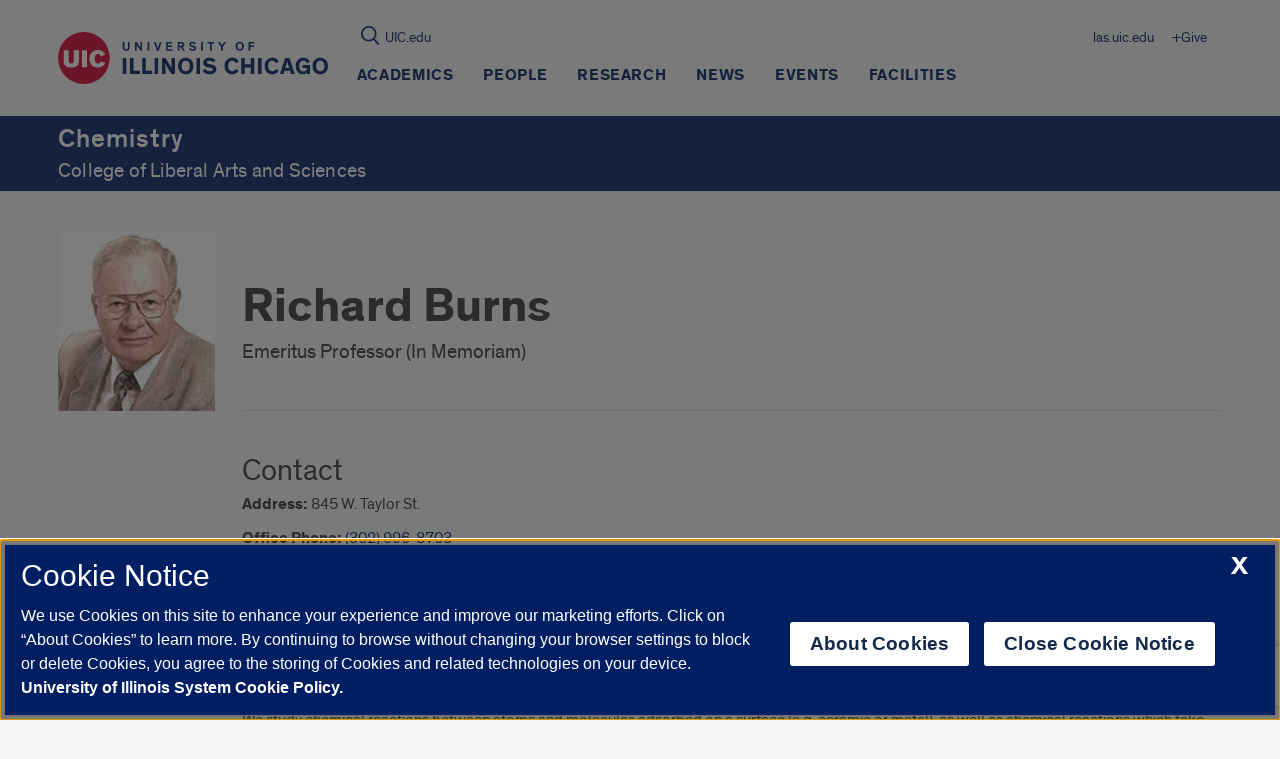

--- FILE ---
content_type: text/html; charset=UTF-8
request_url: https://chem.uic.edu/profiles/richard-p-burns/
body_size: 67746
content:
  
<!doctype html>
<html class="no-js" lang="en-US">
    <head>

    

    <!-- OneTrust Cookies Consent Notice start, uic.edu -->
<script src="https://onetrust.techservices.illinois.edu/scripttemplates/otSDKStub.js" type="text/javascript" charset="UTF-8" data-domain-script="c2f2262d-b694-4eba-8f4b-142c102b685a"></script>
<script type="text/javascript">
function OptanonWrapper() { }
</script>
<!-- OneTrust Cookies Consent Notice end, uic.edu -->

<!-- Google Analytics script (RED and this site) -->
  <script>
    (function(i,s,o,g,r,a,m){i['GoogleAnalyticsObject']=r;i[r]=i[r]||function(){
              (i[r].q=i[r].q||[]).push(arguments)},i[r].l=1*new Date();a=s.createElement(o),
            m=s.getElementsByTagName(o)[0];a.async=1;a.src=g;m.parentNode.insertBefore(a,m)
    })(window,document,'script','https://www.google-analytics.com/analytics.js','ga');

    
        ga('create', 'UA-20665772-1', 'auto');
    
    
        ga('send', 'pageview');
    
      </script>
<!-- End Google Analytics script (RED and this site) -->



<!-- Google Tag Manager script for RED multisite -->
  <script>(function(w,d,s,l,i){w[l]=w[l]||[];w[l].push({'gtm.start': new Date().getTime(),event:'gtm.js'});var f=d.getElementsByTagName(s)[0],
              j=d.createElement(s),dl=l!='dataLayer'?'&l='+l:'';j.async=true;j.src='https://www.googletagmanager.com/gtm.js?id='+i+dl;f.parentNode.insertBefore(j,f);})
              (window,document,'script','dataLayer','GTM-W2Q8D2K');
  </script>
<!-- End Google Tag Manager script for RED multisite -->






        <title>
                            Burns, Richard  | Chemistry | University of Illinois Chicago
                    </title>




    <meta http-equiv="Content-Type" content="text/html; charset=UTF-8" />
    <meta http-equiv="X-UA-Compatible" content="IE=edge"><script type="text/javascript">(window.NREUM||(NREUM={})).init={privacy:{cookies_enabled:true},ajax:{deny_list:["bam.nr-data.net"]},feature_flags:["soft_nav"],distributed_tracing:{enabled:true}};(window.NREUM||(NREUM={})).loader_config={agentID:"1120104338",accountID:"3597469",trustKey:"66686",xpid:"VwMOVlJVARABVFZRAgABVlcC",licenseKey:"NRJS-52250f587ffd9032ddb",applicationID:"1073516033",browserID:"1120104338"};;/*! For license information please see nr-loader-spa-1.308.0.min.js.LICENSE.txt */
(()=>{var e,t,r={384:(e,t,r)=>{"use strict";r.d(t,{NT:()=>a,US:()=>u,Zm:()=>o,bQ:()=>d,dV:()=>c,pV:()=>l});var n=r(6154),i=r(1863),s=r(1910);const a={beacon:"bam.nr-data.net",errorBeacon:"bam.nr-data.net"};function o(){return n.gm.NREUM||(n.gm.NREUM={}),void 0===n.gm.newrelic&&(n.gm.newrelic=n.gm.NREUM),n.gm.NREUM}function c(){let e=o();return e.o||(e.o={ST:n.gm.setTimeout,SI:n.gm.setImmediate||n.gm.setInterval,CT:n.gm.clearTimeout,XHR:n.gm.XMLHttpRequest,REQ:n.gm.Request,EV:n.gm.Event,PR:n.gm.Promise,MO:n.gm.MutationObserver,FETCH:n.gm.fetch,WS:n.gm.WebSocket},(0,s.i)(...Object.values(e.o))),e}function d(e,t){let r=o();r.initializedAgents??={},t.initializedAt={ms:(0,i.t)(),date:new Date},r.initializedAgents[e]=t}function u(e,t){o()[e]=t}function l(){return function(){let e=o();const t=e.info||{};e.info={beacon:a.beacon,errorBeacon:a.errorBeacon,...t}}(),function(){let e=o();const t=e.init||{};e.init={...t}}(),c(),function(){let e=o();const t=e.loader_config||{};e.loader_config={...t}}(),o()}},782:(e,t,r)=>{"use strict";r.d(t,{T:()=>n});const n=r(860).K7.pageViewTiming},860:(e,t,r)=>{"use strict";r.d(t,{$J:()=>u,K7:()=>c,P3:()=>d,XX:()=>i,Yy:()=>o,df:()=>s,qY:()=>n,v4:()=>a});const n="events",i="jserrors",s="browser/blobs",a="rum",o="browser/logs",c={ajax:"ajax",genericEvents:"generic_events",jserrors:i,logging:"logging",metrics:"metrics",pageAction:"page_action",pageViewEvent:"page_view_event",pageViewTiming:"page_view_timing",sessionReplay:"session_replay",sessionTrace:"session_trace",softNav:"soft_navigations",spa:"spa"},d={[c.pageViewEvent]:1,[c.pageViewTiming]:2,[c.metrics]:3,[c.jserrors]:4,[c.spa]:5,[c.ajax]:6,[c.sessionTrace]:7,[c.softNav]:8,[c.sessionReplay]:9,[c.logging]:10,[c.genericEvents]:11},u={[c.pageViewEvent]:a,[c.pageViewTiming]:n,[c.ajax]:n,[c.spa]:n,[c.softNav]:n,[c.metrics]:i,[c.jserrors]:i,[c.sessionTrace]:s,[c.sessionReplay]:s,[c.logging]:o,[c.genericEvents]:"ins"}},944:(e,t,r)=>{"use strict";r.d(t,{R:()=>i});var n=r(3241);function i(e,t){"function"==typeof console.debug&&(console.debug("New Relic Warning: https://github.com/newrelic/newrelic-browser-agent/blob/main/docs/warning-codes.md#".concat(e),t),(0,n.W)({agentIdentifier:null,drained:null,type:"data",name:"warn",feature:"warn",data:{code:e,secondary:t}}))}},993:(e,t,r)=>{"use strict";r.d(t,{A$:()=>s,ET:()=>a,TZ:()=>o,p_:()=>i});var n=r(860);const i={ERROR:"ERROR",WARN:"WARN",INFO:"INFO",DEBUG:"DEBUG",TRACE:"TRACE"},s={OFF:0,ERROR:1,WARN:2,INFO:3,DEBUG:4,TRACE:5},a="log",o=n.K7.logging},1541:(e,t,r)=>{"use strict";r.d(t,{U:()=>i,f:()=>n});const n={MFE:"MFE",BA:"BA"};function i(e,t){if(2!==t?.harvestEndpointVersion)return{};const r=t.agentRef.runtime.appMetadata.agents[0].entityGuid;return e?{"source.id":e.id,"source.name":e.name,"source.type":e.type,"parent.id":e.parent?.id||r,"parent.type":e.parent?.type||n.BA}:{"entity.guid":r,appId:t.agentRef.info.applicationID}}},1687:(e,t,r)=>{"use strict";r.d(t,{Ak:()=>d,Ze:()=>h,x3:()=>u});var n=r(3241),i=r(7836),s=r(3606),a=r(860),o=r(2646);const c={};function d(e,t){const r={staged:!1,priority:a.P3[t]||0};l(e),c[e].get(t)||c[e].set(t,r)}function u(e,t){e&&c[e]&&(c[e].get(t)&&c[e].delete(t),p(e,t,!1),c[e].size&&f(e))}function l(e){if(!e)throw new Error("agentIdentifier required");c[e]||(c[e]=new Map)}function h(e="",t="feature",r=!1){if(l(e),!e||!c[e].get(t)||r)return p(e,t);c[e].get(t).staged=!0,f(e)}function f(e){const t=Array.from(c[e]);t.every(([e,t])=>t.staged)&&(t.sort((e,t)=>e[1].priority-t[1].priority),t.forEach(([t])=>{c[e].delete(t),p(e,t)}))}function p(e,t,r=!0){const a=e?i.ee.get(e):i.ee,c=s.i.handlers;if(!a.aborted&&a.backlog&&c){if((0,n.W)({agentIdentifier:e,type:"lifecycle",name:"drain",feature:t}),r){const e=a.backlog[t],r=c[t];if(r){for(let t=0;e&&t<e.length;++t)g(e[t],r);Object.entries(r).forEach(([e,t])=>{Object.values(t||{}).forEach(t=>{t[0]?.on&&t[0]?.context()instanceof o.y&&t[0].on(e,t[1])})})}}a.isolatedBacklog||delete c[t],a.backlog[t]=null,a.emit("drain-"+t,[])}}function g(e,t){var r=e[1];Object.values(t[r]||{}).forEach(t=>{var r=e[0];if(t[0]===r){var n=t[1],i=e[3],s=e[2];n.apply(i,s)}})}},1738:(e,t,r)=>{"use strict";r.d(t,{U:()=>f,Y:()=>h});var n=r(3241),i=r(9908),s=r(1863),a=r(944),o=r(5701),c=r(3969),d=r(8362),u=r(860),l=r(4261);function h(e,t,r,s){const h=s||r;!h||h[e]&&h[e]!==d.d.prototype[e]||(h[e]=function(){(0,i.p)(c.xV,["API/"+e+"/called"],void 0,u.K7.metrics,r.ee),(0,n.W)({agentIdentifier:r.agentIdentifier,drained:!!o.B?.[r.agentIdentifier],type:"data",name:"api",feature:l.Pl+e,data:{}});try{return t.apply(this,arguments)}catch(e){(0,a.R)(23,e)}})}function f(e,t,r,n,a){const o=e.info;null===r?delete o.jsAttributes[t]:o.jsAttributes[t]=r,(a||null===r)&&(0,i.p)(l.Pl+n,[(0,s.t)(),t,r],void 0,"session",e.ee)}},1741:(e,t,r)=>{"use strict";r.d(t,{W:()=>s});var n=r(944),i=r(4261);class s{#e(e,...t){if(this[e]!==s.prototype[e])return this[e](...t);(0,n.R)(35,e)}addPageAction(e,t){return this.#e(i.hG,e,t)}register(e){return this.#e(i.eY,e)}recordCustomEvent(e,t){return this.#e(i.fF,e,t)}setPageViewName(e,t){return this.#e(i.Fw,e,t)}setCustomAttribute(e,t,r){return this.#e(i.cD,e,t,r)}noticeError(e,t){return this.#e(i.o5,e,t)}setUserId(e,t=!1){return this.#e(i.Dl,e,t)}setApplicationVersion(e){return this.#e(i.nb,e)}setErrorHandler(e){return this.#e(i.bt,e)}addRelease(e,t){return this.#e(i.k6,e,t)}log(e,t){return this.#e(i.$9,e,t)}start(){return this.#e(i.d3)}finished(e){return this.#e(i.BL,e)}recordReplay(){return this.#e(i.CH)}pauseReplay(){return this.#e(i.Tb)}addToTrace(e){return this.#e(i.U2,e)}setCurrentRouteName(e){return this.#e(i.PA,e)}interaction(e){return this.#e(i.dT,e)}wrapLogger(e,t,r){return this.#e(i.Wb,e,t,r)}measure(e,t){return this.#e(i.V1,e,t)}consent(e){return this.#e(i.Pv,e)}}},1863:(e,t,r)=>{"use strict";function n(){return Math.floor(performance.now())}r.d(t,{t:()=>n})},1910:(e,t,r)=>{"use strict";r.d(t,{i:()=>s});var n=r(944);const i=new Map;function s(...e){return e.every(e=>{if(i.has(e))return i.get(e);const t="function"==typeof e?e.toString():"",r=t.includes("[native code]"),s=t.includes("nrWrapper");return r||s||(0,n.R)(64,e?.name||t),i.set(e,r),r})}},2555:(e,t,r)=>{"use strict";r.d(t,{D:()=>o,f:()=>a});var n=r(384),i=r(8122);const s={beacon:n.NT.beacon,errorBeacon:n.NT.errorBeacon,licenseKey:void 0,applicationID:void 0,sa:void 0,queueTime:void 0,applicationTime:void 0,ttGuid:void 0,user:void 0,account:void 0,product:void 0,extra:void 0,jsAttributes:{},userAttributes:void 0,atts:void 0,transactionName:void 0,tNamePlain:void 0};function a(e){try{return!!e.licenseKey&&!!e.errorBeacon&&!!e.applicationID}catch(e){return!1}}const o=e=>(0,i.a)(e,s)},2614:(e,t,r)=>{"use strict";r.d(t,{BB:()=>a,H3:()=>n,g:()=>d,iL:()=>c,tS:()=>o,uh:()=>i,wk:()=>s});const n="NRBA",i="SESSION",s=144e5,a=18e5,o={STARTED:"session-started",PAUSE:"session-pause",RESET:"session-reset",RESUME:"session-resume",UPDATE:"session-update"},c={SAME_TAB:"same-tab",CROSS_TAB:"cross-tab"},d={OFF:0,FULL:1,ERROR:2}},2646:(e,t,r)=>{"use strict";r.d(t,{y:()=>n});class n{constructor(e){this.contextId=e}}},2843:(e,t,r)=>{"use strict";r.d(t,{G:()=>s,u:()=>i});var n=r(3878);function i(e,t=!1,r,i){(0,n.DD)("visibilitychange",function(){if(t)return void("hidden"===document.visibilityState&&e());e(document.visibilityState)},r,i)}function s(e,t,r){(0,n.sp)("pagehide",e,t,r)}},3241:(e,t,r)=>{"use strict";r.d(t,{W:()=>s});var n=r(6154);const i="newrelic";function s(e={}){try{n.gm.dispatchEvent(new CustomEvent(i,{detail:e}))}catch(e){}}},3304:(e,t,r)=>{"use strict";r.d(t,{A:()=>s});var n=r(7836);const i=()=>{const e=new WeakSet;return(t,r)=>{if("object"==typeof r&&null!==r){if(e.has(r))return;e.add(r)}return r}};function s(e){try{return JSON.stringify(e,i())??""}catch(e){try{n.ee.emit("internal-error",[e])}catch(e){}return""}}},3333:(e,t,r)=>{"use strict";r.d(t,{$v:()=>u,TZ:()=>n,Xh:()=>c,Zp:()=>i,kd:()=>d,mq:()=>o,nf:()=>a,qN:()=>s});const n=r(860).K7.genericEvents,i=["auxclick","click","copy","keydown","paste","scrollend"],s=["focus","blur"],a=4,o=1e3,c=2e3,d=["PageAction","UserAction","BrowserPerformance"],u={RESOURCES:"experimental.resources",REGISTER:"register"}},3434:(e,t,r)=>{"use strict";r.d(t,{Jt:()=>s,YM:()=>d});var n=r(7836),i=r(5607);const s="nr@original:".concat(i.W),a=50;var o=Object.prototype.hasOwnProperty,c=!1;function d(e,t){return e||(e=n.ee),r.inPlace=function(e,t,n,i,s){n||(n="");const a="-"===n.charAt(0);for(let o=0;o<t.length;o++){const c=t[o],d=e[c];l(d)||(e[c]=r(d,a?c+n:n,i,c,s))}},r.flag=s,r;function r(t,r,n,c,d){return l(t)?t:(r||(r=""),nrWrapper[s]=t,function(e,t,r){if(Object.defineProperty&&Object.keys)try{return Object.keys(e).forEach(function(r){Object.defineProperty(t,r,{get:function(){return e[r]},set:function(t){return e[r]=t,t}})}),t}catch(e){u([e],r)}for(var n in e)o.call(e,n)&&(t[n]=e[n])}(t,nrWrapper,e),nrWrapper);function nrWrapper(){var s,o,l,h;let f;try{o=this,s=[...arguments],l="function"==typeof n?n(s,o):n||{}}catch(t){u([t,"",[s,o,c],l],e)}i(r+"start",[s,o,c],l,d);const p=performance.now();let g;try{return h=t.apply(o,s),g=performance.now(),h}catch(e){throw g=performance.now(),i(r+"err",[s,o,e],l,d),f=e,f}finally{const e=g-p,t={start:p,end:g,duration:e,isLongTask:e>=a,methodName:c,thrownError:f};t.isLongTask&&i("long-task",[t,o],l,d),i(r+"end",[s,o,h],l,d)}}}function i(r,n,i,s){if(!c||t){var a=c;c=!0;try{e.emit(r,n,i,t,s)}catch(t){u([t,r,n,i],e)}c=a}}}function u(e,t){t||(t=n.ee);try{t.emit("internal-error",e)}catch(e){}}function l(e){return!(e&&"function"==typeof e&&e.apply&&!e[s])}},3606:(e,t,r)=>{"use strict";r.d(t,{i:()=>s});var n=r(9908);s.on=a;var i=s.handlers={};function s(e,t,r,s){a(s||n.d,i,e,t,r)}function a(e,t,r,i,s){s||(s="feature"),e||(e=n.d);var a=t[s]=t[s]||{};(a[r]=a[r]||[]).push([e,i])}},3738:(e,t,r)=>{"use strict";r.d(t,{He:()=>i,Kp:()=>o,Lc:()=>d,Rz:()=>u,TZ:()=>n,bD:()=>s,d3:()=>a,jx:()=>l,sl:()=>h,uP:()=>c});const n=r(860).K7.sessionTrace,i="bstResource",s="resource",a="-start",o="-end",c="fn"+a,d="fn"+o,u="pushState",l=1e3,h=3e4},3785:(e,t,r)=>{"use strict";r.d(t,{R:()=>c,b:()=>d});var n=r(9908),i=r(1863),s=r(860),a=r(3969),o=r(993);function c(e,t,r={},c=o.p_.INFO,d=!0,u,l=(0,i.t)()){(0,n.p)(a.xV,["API/logging/".concat(c.toLowerCase(),"/called")],void 0,s.K7.metrics,e),(0,n.p)(o.ET,[l,t,r,c,d,u],void 0,s.K7.logging,e)}function d(e){return"string"==typeof e&&Object.values(o.p_).some(t=>t===e.toUpperCase().trim())}},3878:(e,t,r)=>{"use strict";function n(e,t){return{capture:e,passive:!1,signal:t}}function i(e,t,r=!1,i){window.addEventListener(e,t,n(r,i))}function s(e,t,r=!1,i){document.addEventListener(e,t,n(r,i))}r.d(t,{DD:()=>s,jT:()=>n,sp:()=>i})},3962:(e,t,r)=>{"use strict";r.d(t,{AM:()=>a,O2:()=>l,OV:()=>s,Qu:()=>h,TZ:()=>c,ih:()=>f,pP:()=>o,t1:()=>u,tC:()=>i,wD:()=>d});var n=r(860);const i=["click","keydown","submit"],s="popstate",a="api",o="initialPageLoad",c=n.K7.softNav,d=5e3,u=500,l={INITIAL_PAGE_LOAD:"",ROUTE_CHANGE:1,UNSPECIFIED:2},h={INTERACTION:1,AJAX:2,CUSTOM_END:3,CUSTOM_TRACER:4},f={IP:"in progress",PF:"pending finish",FIN:"finished",CAN:"cancelled"}},3969:(e,t,r)=>{"use strict";r.d(t,{TZ:()=>n,XG:()=>o,rs:()=>i,xV:()=>a,z_:()=>s});const n=r(860).K7.metrics,i="sm",s="cm",a="storeSupportabilityMetrics",o="storeEventMetrics"},4234:(e,t,r)=>{"use strict";r.d(t,{W:()=>s});var n=r(7836),i=r(1687);class s{constructor(e,t){this.agentIdentifier=e,this.ee=n.ee.get(e),this.featureName=t,this.blocked=!1}deregisterDrain(){(0,i.x3)(this.agentIdentifier,this.featureName)}}},4261:(e,t,r)=>{"use strict";r.d(t,{$9:()=>u,BL:()=>c,CH:()=>p,Dl:()=>R,Fw:()=>w,PA:()=>v,Pl:()=>n,Pv:()=>A,Tb:()=>h,U2:()=>a,V1:()=>E,Wb:()=>T,bt:()=>y,cD:()=>b,d3:()=>x,dT:()=>d,eY:()=>g,fF:()=>f,hG:()=>s,hw:()=>i,k6:()=>o,nb:()=>m,o5:()=>l});const n="api-",i=n+"ixn-",s="addPageAction",a="addToTrace",o="addRelease",c="finished",d="interaction",u="log",l="noticeError",h="pauseReplay",f="recordCustomEvent",p="recordReplay",g="register",m="setApplicationVersion",v="setCurrentRouteName",b="setCustomAttribute",y="setErrorHandler",w="setPageViewName",R="setUserId",x="start",T="wrapLogger",E="measure",A="consent"},5205:(e,t,r)=>{"use strict";r.d(t,{j:()=>S});var n=r(384),i=r(1741);var s=r(2555),a=r(3333);const o=e=>{if(!e||"string"!=typeof e)return!1;try{document.createDocumentFragment().querySelector(e)}catch{return!1}return!0};var c=r(2614),d=r(944),u=r(8122);const l="[data-nr-mask]",h=e=>(0,u.a)(e,(()=>{const e={feature_flags:[],experimental:{allow_registered_children:!1,resources:!1},mask_selector:"*",block_selector:"[data-nr-block]",mask_input_options:{color:!1,date:!1,"datetime-local":!1,email:!1,month:!1,number:!1,range:!1,search:!1,tel:!1,text:!1,time:!1,url:!1,week:!1,textarea:!1,select:!1,password:!0}};return{ajax:{deny_list:void 0,block_internal:!0,enabled:!0,autoStart:!0},api:{get allow_registered_children(){return e.feature_flags.includes(a.$v.REGISTER)||e.experimental.allow_registered_children},set allow_registered_children(t){e.experimental.allow_registered_children=t},duplicate_registered_data:!1},browser_consent_mode:{enabled:!1},distributed_tracing:{enabled:void 0,exclude_newrelic_header:void 0,cors_use_newrelic_header:void 0,cors_use_tracecontext_headers:void 0,allowed_origins:void 0},get feature_flags(){return e.feature_flags},set feature_flags(t){e.feature_flags=t},generic_events:{enabled:!0,autoStart:!0},harvest:{interval:30},jserrors:{enabled:!0,autoStart:!0},logging:{enabled:!0,autoStart:!0},metrics:{enabled:!0,autoStart:!0},obfuscate:void 0,page_action:{enabled:!0},page_view_event:{enabled:!0,autoStart:!0},page_view_timing:{enabled:!0,autoStart:!0},performance:{capture_marks:!1,capture_measures:!1,capture_detail:!0,resources:{get enabled(){return e.feature_flags.includes(a.$v.RESOURCES)||e.experimental.resources},set enabled(t){e.experimental.resources=t},asset_types:[],first_party_domains:[],ignore_newrelic:!0}},privacy:{cookies_enabled:!0},proxy:{assets:void 0,beacon:void 0},session:{expiresMs:c.wk,inactiveMs:c.BB},session_replay:{autoStart:!0,enabled:!1,preload:!1,sampling_rate:10,error_sampling_rate:100,collect_fonts:!1,inline_images:!1,fix_stylesheets:!0,mask_all_inputs:!0,get mask_text_selector(){return e.mask_selector},set mask_text_selector(t){o(t)?e.mask_selector="".concat(t,",").concat(l):""===t||null===t?e.mask_selector=l:(0,d.R)(5,t)},get block_class(){return"nr-block"},get ignore_class(){return"nr-ignore"},get mask_text_class(){return"nr-mask"},get block_selector(){return e.block_selector},set block_selector(t){o(t)?e.block_selector+=",".concat(t):""!==t&&(0,d.R)(6,t)},get mask_input_options(){return e.mask_input_options},set mask_input_options(t){t&&"object"==typeof t?e.mask_input_options={...t,password:!0}:(0,d.R)(7,t)}},session_trace:{enabled:!0,autoStart:!0},soft_navigations:{enabled:!0,autoStart:!0},spa:{enabled:!0,autoStart:!0},ssl:void 0,user_actions:{enabled:!0,elementAttributes:["id","className","tagName","type"]}}})());var f=r(6154),p=r(9324);let g=0;const m={buildEnv:p.F3,distMethod:p.Xs,version:p.xv,originTime:f.WN},v={consented:!1},b={appMetadata:{},get consented(){return this.session?.state?.consent||v.consented},set consented(e){v.consented=e},customTransaction:void 0,denyList:void 0,disabled:!1,harvester:void 0,isolatedBacklog:!1,isRecording:!1,loaderType:void 0,maxBytes:3e4,obfuscator:void 0,onerror:void 0,ptid:void 0,releaseIds:{},session:void 0,timeKeeper:void 0,registeredEntities:[],jsAttributesMetadata:{bytes:0},get harvestCount(){return++g}},y=e=>{const t=(0,u.a)(e,b),r=Object.keys(m).reduce((e,t)=>(e[t]={value:m[t],writable:!1,configurable:!0,enumerable:!0},e),{});return Object.defineProperties(t,r)};var w=r(5701);const R=e=>{const t=e.startsWith("http");e+="/",r.p=t?e:"https://"+e};var x=r(7836),T=r(3241);const E={accountID:void 0,trustKey:void 0,agentID:void 0,licenseKey:void 0,applicationID:void 0,xpid:void 0},A=e=>(0,u.a)(e,E),_=new Set;function S(e,t={},r,a){let{init:o,info:c,loader_config:d,runtime:u={},exposed:l=!0}=t;if(!c){const e=(0,n.pV)();o=e.init,c=e.info,d=e.loader_config}e.init=h(o||{}),e.loader_config=A(d||{}),c.jsAttributes??={},f.bv&&(c.jsAttributes.isWorker=!0),e.info=(0,s.D)(c);const p=e.init,g=[c.beacon,c.errorBeacon];_.has(e.agentIdentifier)||(p.proxy.assets&&(R(p.proxy.assets),g.push(p.proxy.assets)),p.proxy.beacon&&g.push(p.proxy.beacon),e.beacons=[...g],function(e){const t=(0,n.pV)();Object.getOwnPropertyNames(i.W.prototype).forEach(r=>{const n=i.W.prototype[r];if("function"!=typeof n||"constructor"===n)return;let s=t[r];e[r]&&!1!==e.exposed&&"micro-agent"!==e.runtime?.loaderType&&(t[r]=(...t)=>{const n=e[r](...t);return s?s(...t):n})})}(e),(0,n.US)("activatedFeatures",w.B)),u.denyList=[...p.ajax.deny_list||[],...p.ajax.block_internal?g:[]],u.ptid=e.agentIdentifier,u.loaderType=r,e.runtime=y(u),_.has(e.agentIdentifier)||(e.ee=x.ee.get(e.agentIdentifier),e.exposed=l,(0,T.W)({agentIdentifier:e.agentIdentifier,drained:!!w.B?.[e.agentIdentifier],type:"lifecycle",name:"initialize",feature:void 0,data:e.config})),_.add(e.agentIdentifier)}},5270:(e,t,r)=>{"use strict";r.d(t,{Aw:()=>a,SR:()=>s,rF:()=>o});var n=r(384),i=r(7767);function s(e){return!!(0,n.dV)().o.MO&&(0,i.V)(e)&&!0===e?.session_trace.enabled}function a(e){return!0===e?.session_replay.preload&&s(e)}function o(e,t){try{if("string"==typeof t?.type){if("password"===t.type.toLowerCase())return"*".repeat(e?.length||0);if(void 0!==t?.dataset?.nrUnmask||t?.classList?.contains("nr-unmask"))return e}}catch(e){}return"string"==typeof e?e.replace(/[\S]/g,"*"):"*".repeat(e?.length||0)}},5289:(e,t,r)=>{"use strict";r.d(t,{GG:()=>a,Qr:()=>c,sB:()=>o});var n=r(3878),i=r(6389);function s(){return"undefined"==typeof document||"complete"===document.readyState}function a(e,t){if(s())return e();const r=(0,i.J)(e),a=setInterval(()=>{s()&&(clearInterval(a),r())},500);(0,n.sp)("load",r,t)}function o(e){if(s())return e();(0,n.DD)("DOMContentLoaded",e)}function c(e){if(s())return e();(0,n.sp)("popstate",e)}},5607:(e,t,r)=>{"use strict";r.d(t,{W:()=>n});const n=(0,r(9566).bz)()},5701:(e,t,r)=>{"use strict";r.d(t,{B:()=>s,t:()=>a});var n=r(3241);const i=new Set,s={};function a(e,t){const r=t.agentIdentifier;s[r]??={},e&&"object"==typeof e&&(i.has(r)||(t.ee.emit("rumresp",[e]),s[r]=e,i.add(r),(0,n.W)({agentIdentifier:r,loaded:!0,drained:!0,type:"lifecycle",name:"load",feature:void 0,data:e})))}},6154:(e,t,r)=>{"use strict";r.d(t,{OF:()=>d,RI:()=>i,WN:()=>h,bv:()=>s,eN:()=>f,gm:()=>a,lR:()=>l,m:()=>c,mw:()=>o,sb:()=>u});var n=r(1863);const i="undefined"!=typeof window&&!!window.document,s="undefined"!=typeof WorkerGlobalScope&&("undefined"!=typeof self&&self instanceof WorkerGlobalScope&&self.navigator instanceof WorkerNavigator||"undefined"!=typeof globalThis&&globalThis instanceof WorkerGlobalScope&&globalThis.navigator instanceof WorkerNavigator),a=i?window:"undefined"!=typeof WorkerGlobalScope&&("undefined"!=typeof self&&self instanceof WorkerGlobalScope&&self||"undefined"!=typeof globalThis&&globalThis instanceof WorkerGlobalScope&&globalThis),o=Boolean("hidden"===a?.document?.visibilityState),c=""+a?.location,d=/iPad|iPhone|iPod/.test(a.navigator?.userAgent),u=d&&"undefined"==typeof SharedWorker,l=(()=>{const e=a.navigator?.userAgent?.match(/Firefox[/\s](\d+\.\d+)/);return Array.isArray(e)&&e.length>=2?+e[1]:0})(),h=Date.now()-(0,n.t)(),f=()=>"undefined"!=typeof PerformanceNavigationTiming&&a?.performance?.getEntriesByType("navigation")?.[0]?.responseStart},6344:(e,t,r)=>{"use strict";r.d(t,{BB:()=>u,Qb:()=>l,TZ:()=>i,Ug:()=>a,Vh:()=>s,_s:()=>o,bc:()=>d,yP:()=>c});var n=r(2614);const i=r(860).K7.sessionReplay,s="errorDuringReplay",a=.12,o={DomContentLoaded:0,Load:1,FullSnapshot:2,IncrementalSnapshot:3,Meta:4,Custom:5},c={[n.g.ERROR]:15e3,[n.g.FULL]:3e5,[n.g.OFF]:0},d={RESET:{message:"Session was reset",sm:"Reset"},IMPORT:{message:"Recorder failed to import",sm:"Import"},TOO_MANY:{message:"429: Too Many Requests",sm:"Too-Many"},TOO_BIG:{message:"Payload was too large",sm:"Too-Big"},CROSS_TAB:{message:"Session Entity was set to OFF on another tab",sm:"Cross-Tab"},ENTITLEMENTS:{message:"Session Replay is not allowed and will not be started",sm:"Entitlement"}},u=5e3,l={API:"api",RESUME:"resume",SWITCH_TO_FULL:"switchToFull",INITIALIZE:"initialize",PRELOAD:"preload"}},6389:(e,t,r)=>{"use strict";function n(e,t=500,r={}){const n=r?.leading||!1;let i;return(...r)=>{n&&void 0===i&&(e.apply(this,r),i=setTimeout(()=>{i=clearTimeout(i)},t)),n||(clearTimeout(i),i=setTimeout(()=>{e.apply(this,r)},t))}}function i(e){let t=!1;return(...r)=>{t||(t=!0,e.apply(this,r))}}r.d(t,{J:()=>i,s:()=>n})},6630:(e,t,r)=>{"use strict";r.d(t,{T:()=>n});const n=r(860).K7.pageViewEvent},6774:(e,t,r)=>{"use strict";r.d(t,{T:()=>n});const n=r(860).K7.jserrors},7295:(e,t,r)=>{"use strict";r.d(t,{Xv:()=>a,gX:()=>i,iW:()=>s});var n=[];function i(e){if(!e||s(e))return!1;if(0===n.length)return!0;if("*"===n[0].hostname)return!1;for(var t=0;t<n.length;t++){var r=n[t];if(r.hostname.test(e.hostname)&&r.pathname.test(e.pathname))return!1}return!0}function s(e){return void 0===e.hostname}function a(e){if(n=[],e&&e.length)for(var t=0;t<e.length;t++){let r=e[t];if(!r)continue;if("*"===r)return void(n=[{hostname:"*"}]);0===r.indexOf("http://")?r=r.substring(7):0===r.indexOf("https://")&&(r=r.substring(8));const i=r.indexOf("/");let s,a;i>0?(s=r.substring(0,i),a=r.substring(i)):(s=r,a="*");let[c]=s.split(":");n.push({hostname:o(c),pathname:o(a,!0)})}}function o(e,t=!1){const r=e.replace(/[.+?^${}()|[\]\\]/g,e=>"\\"+e).replace(/\*/g,".*?");return new RegExp((t?"^":"")+r+"$")}},7485:(e,t,r)=>{"use strict";r.d(t,{D:()=>i});var n=r(6154);function i(e){if(0===(e||"").indexOf("data:"))return{protocol:"data"};try{const t=new URL(e,location.href),r={port:t.port,hostname:t.hostname,pathname:t.pathname,search:t.search,protocol:t.protocol.slice(0,t.protocol.indexOf(":")),sameOrigin:t.protocol===n.gm?.location?.protocol&&t.host===n.gm?.location?.host};return r.port&&""!==r.port||("http:"===t.protocol&&(r.port="80"),"https:"===t.protocol&&(r.port="443")),r.pathname&&""!==r.pathname?r.pathname.startsWith("/")||(r.pathname="/".concat(r.pathname)):r.pathname="/",r}catch(e){return{}}}},7699:(e,t,r)=>{"use strict";r.d(t,{It:()=>s,KC:()=>o,No:()=>i,qh:()=>a});var n=r(860);const i=16e3,s=1e6,a="SESSION_ERROR",o={[n.K7.logging]:!0,[n.K7.genericEvents]:!1,[n.K7.jserrors]:!1,[n.K7.ajax]:!1}},7767:(e,t,r)=>{"use strict";r.d(t,{V:()=>i});var n=r(6154);const i=e=>n.RI&&!0===e?.privacy.cookies_enabled},7836:(e,t,r)=>{"use strict";r.d(t,{P:()=>o,ee:()=>c});var n=r(384),i=r(8990),s=r(2646),a=r(5607);const o="nr@context:".concat(a.W),c=function e(t,r){var n={},a={},u={},l=!1;try{l=16===r.length&&d.initializedAgents?.[r]?.runtime.isolatedBacklog}catch(e){}var h={on:p,addEventListener:p,removeEventListener:function(e,t){var r=n[e];if(!r)return;for(var i=0;i<r.length;i++)r[i]===t&&r.splice(i,1)},emit:function(e,r,n,i,s){!1!==s&&(s=!0);if(c.aborted&&!i)return;t&&s&&t.emit(e,r,n);var o=f(n);g(e).forEach(e=>{e.apply(o,r)});var d=v()[a[e]];d&&d.push([h,e,r,o]);return o},get:m,listeners:g,context:f,buffer:function(e,t){const r=v();if(t=t||"feature",h.aborted)return;Object.entries(e||{}).forEach(([e,n])=>{a[n]=t,t in r||(r[t]=[])})},abort:function(){h._aborted=!0,Object.keys(h.backlog).forEach(e=>{delete h.backlog[e]})},isBuffering:function(e){return!!v()[a[e]]},debugId:r,backlog:l?{}:t&&"object"==typeof t.backlog?t.backlog:{},isolatedBacklog:l};return Object.defineProperty(h,"aborted",{get:()=>{let e=h._aborted||!1;return e||(t&&(e=t.aborted),e)}}),h;function f(e){return e&&e instanceof s.y?e:e?(0,i.I)(e,o,()=>new s.y(o)):new s.y(o)}function p(e,t){n[e]=g(e).concat(t)}function g(e){return n[e]||[]}function m(t){return u[t]=u[t]||e(h,t)}function v(){return h.backlog}}(void 0,"globalEE"),d=(0,n.Zm)();d.ee||(d.ee=c)},8122:(e,t,r)=>{"use strict";r.d(t,{a:()=>i});var n=r(944);function i(e,t){try{if(!e||"object"!=typeof e)return(0,n.R)(3);if(!t||"object"!=typeof t)return(0,n.R)(4);const r=Object.create(Object.getPrototypeOf(t),Object.getOwnPropertyDescriptors(t)),s=0===Object.keys(r).length?e:r;for(let a in s)if(void 0!==e[a])try{if(null===e[a]){r[a]=null;continue}Array.isArray(e[a])&&Array.isArray(t[a])?r[a]=Array.from(new Set([...e[a],...t[a]])):"object"==typeof e[a]&&"object"==typeof t[a]?r[a]=i(e[a],t[a]):r[a]=e[a]}catch(e){r[a]||(0,n.R)(1,e)}return r}catch(e){(0,n.R)(2,e)}}},8139:(e,t,r)=>{"use strict";r.d(t,{u:()=>h});var n=r(7836),i=r(3434),s=r(8990),a=r(6154);const o={},c=a.gm.XMLHttpRequest,d="addEventListener",u="removeEventListener",l="nr@wrapped:".concat(n.P);function h(e){var t=function(e){return(e||n.ee).get("events")}(e);if(o[t.debugId]++)return t;o[t.debugId]=1;var r=(0,i.YM)(t,!0);function h(e){r.inPlace(e,[d,u],"-",p)}function p(e,t){return e[1]}return"getPrototypeOf"in Object&&(a.RI&&f(document,h),c&&f(c.prototype,h),f(a.gm,h)),t.on(d+"-start",function(e,t){var n=e[1];if(null!==n&&("function"==typeof n||"object"==typeof n)&&"newrelic"!==e[0]){var i=(0,s.I)(n,l,function(){var e={object:function(){if("function"!=typeof n.handleEvent)return;return n.handleEvent.apply(n,arguments)},function:n}[typeof n];return e?r(e,"fn-",null,e.name||"anonymous"):n});this.wrapped=e[1]=i}}),t.on(u+"-start",function(e){e[1]=this.wrapped||e[1]}),t}function f(e,t,...r){let n=e;for(;"object"==typeof n&&!Object.prototype.hasOwnProperty.call(n,d);)n=Object.getPrototypeOf(n);n&&t(n,...r)}},8362:(e,t,r)=>{"use strict";r.d(t,{d:()=>s});var n=r(9566),i=r(1741);class s extends i.W{agentIdentifier=(0,n.LA)(16)}},8374:(e,t,r)=>{r.nc=(()=>{try{return document?.currentScript?.nonce}catch(e){}return""})()},8990:(e,t,r)=>{"use strict";r.d(t,{I:()=>i});var n=Object.prototype.hasOwnProperty;function i(e,t,r){if(n.call(e,t))return e[t];var i=r();if(Object.defineProperty&&Object.keys)try{return Object.defineProperty(e,t,{value:i,writable:!0,enumerable:!1}),i}catch(e){}return e[t]=i,i}},9119:(e,t,r)=>{"use strict";r.d(t,{L:()=>s});var n=/([^?#]*)[^#]*(#[^?]*|$).*/,i=/([^?#]*)().*/;function s(e,t){return e?e.replace(t?n:i,"$1$2"):e}},9300:(e,t,r)=>{"use strict";r.d(t,{T:()=>n});const n=r(860).K7.ajax},9324:(e,t,r)=>{"use strict";r.d(t,{AJ:()=>a,F3:()=>i,Xs:()=>s,Yq:()=>o,xv:()=>n});const n="1.308.0",i="PROD",s="CDN",a="@newrelic/rrweb",o="1.0.1"},9566:(e,t,r)=>{"use strict";r.d(t,{LA:()=>o,ZF:()=>c,bz:()=>a,el:()=>d});var n=r(6154);const i="xxxxxxxx-xxxx-4xxx-yxxx-xxxxxxxxxxxx";function s(e,t){return e?15&e[t]:16*Math.random()|0}function a(){const e=n.gm?.crypto||n.gm?.msCrypto;let t,r=0;return e&&e.getRandomValues&&(t=e.getRandomValues(new Uint8Array(30))),i.split("").map(e=>"x"===e?s(t,r++).toString(16):"y"===e?(3&s()|8).toString(16):e).join("")}function o(e){const t=n.gm?.crypto||n.gm?.msCrypto;let r,i=0;t&&t.getRandomValues&&(r=t.getRandomValues(new Uint8Array(e)));const a=[];for(var o=0;o<e;o++)a.push(s(r,i++).toString(16));return a.join("")}function c(){return o(16)}function d(){return o(32)}},9908:(e,t,r)=>{"use strict";r.d(t,{d:()=>n,p:()=>i});var n=r(7836).ee.get("handle");function i(e,t,r,i,s){s?(s.buffer([e],i),s.emit(e,t,r)):(n.buffer([e],i),n.emit(e,t,r))}}},n={};function i(e){var t=n[e];if(void 0!==t)return t.exports;var s=n[e]={exports:{}};return r[e](s,s.exports,i),s.exports}i.m=r,i.d=(e,t)=>{for(var r in t)i.o(t,r)&&!i.o(e,r)&&Object.defineProperty(e,r,{enumerable:!0,get:t[r]})},i.f={},i.e=e=>Promise.all(Object.keys(i.f).reduce((t,r)=>(i.f[r](e,t),t),[])),i.u=e=>({212:"nr-spa-compressor",249:"nr-spa-recorder",478:"nr-spa"}[e]+"-1.308.0.min.js"),i.o=(e,t)=>Object.prototype.hasOwnProperty.call(e,t),e={},t="NRBA-1.308.0.PROD:",i.l=(r,n,s,a)=>{if(e[r])e[r].push(n);else{var o,c;if(void 0!==s)for(var d=document.getElementsByTagName("script"),u=0;u<d.length;u++){var l=d[u];if(l.getAttribute("src")==r||l.getAttribute("data-webpack")==t+s){o=l;break}}if(!o){c=!0;var h={478:"sha512-RSfSVnmHk59T/uIPbdSE0LPeqcEdF4/+XhfJdBuccH5rYMOEZDhFdtnh6X6nJk7hGpzHd9Ujhsy7lZEz/ORYCQ==",249:"sha512-ehJXhmntm85NSqW4MkhfQqmeKFulra3klDyY0OPDUE+sQ3GokHlPh1pmAzuNy//3j4ac6lzIbmXLvGQBMYmrkg==",212:"sha512-B9h4CR46ndKRgMBcK+j67uSR2RCnJfGefU+A7FrgR/k42ovXy5x/MAVFiSvFxuVeEk/pNLgvYGMp1cBSK/G6Fg=="};(o=document.createElement("script")).charset="utf-8",i.nc&&o.setAttribute("nonce",i.nc),o.setAttribute("data-webpack",t+s),o.src=r,0!==o.src.indexOf(window.location.origin+"/")&&(o.crossOrigin="anonymous"),h[a]&&(o.integrity=h[a])}e[r]=[n];var f=(t,n)=>{o.onerror=o.onload=null,clearTimeout(p);var i=e[r];if(delete e[r],o.parentNode&&o.parentNode.removeChild(o),i&&i.forEach(e=>e(n)),t)return t(n)},p=setTimeout(f.bind(null,void 0,{type:"timeout",target:o}),12e4);o.onerror=f.bind(null,o.onerror),o.onload=f.bind(null,o.onload),c&&document.head.appendChild(o)}},i.r=e=>{"undefined"!=typeof Symbol&&Symbol.toStringTag&&Object.defineProperty(e,Symbol.toStringTag,{value:"Module"}),Object.defineProperty(e,"__esModule",{value:!0})},i.p="https://js-agent.newrelic.com/",(()=>{var e={38:0,788:0};i.f.j=(t,r)=>{var n=i.o(e,t)?e[t]:void 0;if(0!==n)if(n)r.push(n[2]);else{var s=new Promise((r,i)=>n=e[t]=[r,i]);r.push(n[2]=s);var a=i.p+i.u(t),o=new Error;i.l(a,r=>{if(i.o(e,t)&&(0!==(n=e[t])&&(e[t]=void 0),n)){var s=r&&("load"===r.type?"missing":r.type),a=r&&r.target&&r.target.src;o.message="Loading chunk "+t+" failed: ("+s+": "+a+")",o.name="ChunkLoadError",o.type=s,o.request=a,n[1](o)}},"chunk-"+t,t)}};var t=(t,r)=>{var n,s,[a,o,c]=r,d=0;if(a.some(t=>0!==e[t])){for(n in o)i.o(o,n)&&(i.m[n]=o[n]);if(c)c(i)}for(t&&t(r);d<a.length;d++)s=a[d],i.o(e,s)&&e[s]&&e[s][0](),e[s]=0},r=self["webpackChunk:NRBA-1.308.0.PROD"]=self["webpackChunk:NRBA-1.308.0.PROD"]||[];r.forEach(t.bind(null,0)),r.push=t.bind(null,r.push.bind(r))})(),(()=>{"use strict";i(8374);var e=i(8362),t=i(860);const r=Object.values(t.K7);var n=i(5205);var s=i(9908),a=i(1863),o=i(4261),c=i(1738);var d=i(1687),u=i(4234),l=i(5289),h=i(6154),f=i(944),p=i(5270),g=i(7767),m=i(6389),v=i(7699);class b extends u.W{constructor(e,t){super(e.agentIdentifier,t),this.agentRef=e,this.abortHandler=void 0,this.featAggregate=void 0,this.loadedSuccessfully=void 0,this.onAggregateImported=new Promise(e=>{this.loadedSuccessfully=e}),this.deferred=Promise.resolve(),!1===e.init[this.featureName].autoStart?this.deferred=new Promise((t,r)=>{this.ee.on("manual-start-all",(0,m.J)(()=>{(0,d.Ak)(e.agentIdentifier,this.featureName),t()}))}):(0,d.Ak)(e.agentIdentifier,t)}importAggregator(e,t,r={}){if(this.featAggregate)return;const n=async()=>{let n;await this.deferred;try{if((0,g.V)(e.init)){const{setupAgentSession:t}=await i.e(478).then(i.bind(i,8766));n=t(e)}}catch(e){(0,f.R)(20,e),this.ee.emit("internal-error",[e]),(0,s.p)(v.qh,[e],void 0,this.featureName,this.ee)}try{if(!this.#t(this.featureName,n,e.init))return(0,d.Ze)(this.agentIdentifier,this.featureName),void this.loadedSuccessfully(!1);const{Aggregate:i}=await t();this.featAggregate=new i(e,r),e.runtime.harvester.initializedAggregates.push(this.featAggregate),this.loadedSuccessfully(!0)}catch(e){(0,f.R)(34,e),this.abortHandler?.(),(0,d.Ze)(this.agentIdentifier,this.featureName,!0),this.loadedSuccessfully(!1),this.ee&&this.ee.abort()}};h.RI?(0,l.GG)(()=>n(),!0):n()}#t(e,r,n){if(this.blocked)return!1;switch(e){case t.K7.sessionReplay:return(0,p.SR)(n)&&!!r;case t.K7.sessionTrace:return!!r;default:return!0}}}var y=i(6630),w=i(2614),R=i(3241);class x extends b{static featureName=y.T;constructor(e){var t;super(e,y.T),this.setupInspectionEvents(e.agentIdentifier),t=e,(0,c.Y)(o.Fw,function(e,r){"string"==typeof e&&("/"!==e.charAt(0)&&(e="/"+e),t.runtime.customTransaction=(r||"http://custom.transaction")+e,(0,s.p)(o.Pl+o.Fw,[(0,a.t)()],void 0,void 0,t.ee))},t),this.importAggregator(e,()=>i.e(478).then(i.bind(i,2467)))}setupInspectionEvents(e){const t=(t,r)=>{t&&(0,R.W)({agentIdentifier:e,timeStamp:t.timeStamp,loaded:"complete"===t.target.readyState,type:"window",name:r,data:t.target.location+""})};(0,l.sB)(e=>{t(e,"DOMContentLoaded")}),(0,l.GG)(e=>{t(e,"load")}),(0,l.Qr)(e=>{t(e,"navigate")}),this.ee.on(w.tS.UPDATE,(t,r)=>{(0,R.W)({agentIdentifier:e,type:"lifecycle",name:"session",data:r})})}}var T=i(384);class E extends e.d{constructor(e){var t;(super(),h.gm)?(this.features={},(0,T.bQ)(this.agentIdentifier,this),this.desiredFeatures=new Set(e.features||[]),this.desiredFeatures.add(x),(0,n.j)(this,e,e.loaderType||"agent"),t=this,(0,c.Y)(o.cD,function(e,r,n=!1){if("string"==typeof e){if(["string","number","boolean"].includes(typeof r)||null===r)return(0,c.U)(t,e,r,o.cD,n);(0,f.R)(40,typeof r)}else(0,f.R)(39,typeof e)},t),function(e){(0,c.Y)(o.Dl,function(t,r=!1){if("string"!=typeof t&&null!==t)return void(0,f.R)(41,typeof t);const n=e.info.jsAttributes["enduser.id"];r&&null!=n&&n!==t?(0,s.p)(o.Pl+"setUserIdAndResetSession",[t],void 0,"session",e.ee):(0,c.U)(e,"enduser.id",t,o.Dl,!0)},e)}(this),function(e){(0,c.Y)(o.nb,function(t){if("string"==typeof t||null===t)return(0,c.U)(e,"application.version",t,o.nb,!1);(0,f.R)(42,typeof t)},e)}(this),function(e){(0,c.Y)(o.d3,function(){e.ee.emit("manual-start-all")},e)}(this),function(e){(0,c.Y)(o.Pv,function(t=!0){if("boolean"==typeof t){if((0,s.p)(o.Pl+o.Pv,[t],void 0,"session",e.ee),e.runtime.consented=t,t){const t=e.features.page_view_event;t.onAggregateImported.then(e=>{const r=t.featAggregate;e&&!r.sentRum&&r.sendRum()})}}else(0,f.R)(65,typeof t)},e)}(this),this.run()):(0,f.R)(21)}get config(){return{info:this.info,init:this.init,loader_config:this.loader_config,runtime:this.runtime}}get api(){return this}run(){try{const e=function(e){const t={};return r.forEach(r=>{t[r]=!!e[r]?.enabled}),t}(this.init),n=[...this.desiredFeatures];n.sort((e,r)=>t.P3[e.featureName]-t.P3[r.featureName]),n.forEach(r=>{if(!e[r.featureName]&&r.featureName!==t.K7.pageViewEvent)return;if(r.featureName===t.K7.spa)return void(0,f.R)(67);const n=function(e){switch(e){case t.K7.ajax:return[t.K7.jserrors];case t.K7.sessionTrace:return[t.K7.ajax,t.K7.pageViewEvent];case t.K7.sessionReplay:return[t.K7.sessionTrace];case t.K7.pageViewTiming:return[t.K7.pageViewEvent];default:return[]}}(r.featureName).filter(e=>!(e in this.features));n.length>0&&(0,f.R)(36,{targetFeature:r.featureName,missingDependencies:n}),this.features[r.featureName]=new r(this)})}catch(e){(0,f.R)(22,e);for(const e in this.features)this.features[e].abortHandler?.();const t=(0,T.Zm)();delete t.initializedAgents[this.agentIdentifier]?.features,delete this.sharedAggregator;return t.ee.get(this.agentIdentifier).abort(),!1}}}var A=i(2843),_=i(782);class S extends b{static featureName=_.T;constructor(e){super(e,_.T),h.RI&&((0,A.u)(()=>(0,s.p)("docHidden",[(0,a.t)()],void 0,_.T,this.ee),!0),(0,A.G)(()=>(0,s.p)("winPagehide",[(0,a.t)()],void 0,_.T,this.ee)),this.importAggregator(e,()=>i.e(478).then(i.bind(i,9917))))}}var O=i(3969);class I extends b{static featureName=O.TZ;constructor(e){super(e,O.TZ),h.RI&&document.addEventListener("securitypolicyviolation",e=>{(0,s.p)(O.xV,["Generic/CSPViolation/Detected"],void 0,this.featureName,this.ee)}),this.importAggregator(e,()=>i.e(478).then(i.bind(i,6555)))}}var N=i(6774),P=i(3878),k=i(3304);class D{constructor(e,t,r,n,i){this.name="UncaughtError",this.message="string"==typeof e?e:(0,k.A)(e),this.sourceURL=t,this.line=r,this.column=n,this.__newrelic=i}}function C(e){return M(e)?e:new D(void 0!==e?.message?e.message:e,e?.filename||e?.sourceURL,e?.lineno||e?.line,e?.colno||e?.col,e?.__newrelic,e?.cause)}function j(e){const t="Unhandled Promise Rejection: ";if(!e?.reason)return;if(M(e.reason)){try{e.reason.message.startsWith(t)||(e.reason.message=t+e.reason.message)}catch(e){}return C(e.reason)}const r=C(e.reason);return(r.message||"").startsWith(t)||(r.message=t+r.message),r}function L(e){if(e.error instanceof SyntaxError&&!/:\d+$/.test(e.error.stack?.trim())){const t=new D(e.message,e.filename,e.lineno,e.colno,e.error.__newrelic,e.cause);return t.name=SyntaxError.name,t}return M(e.error)?e.error:C(e)}function M(e){return e instanceof Error&&!!e.stack}function H(e,r,n,i,o=(0,a.t)()){"string"==typeof e&&(e=new Error(e)),(0,s.p)("err",[e,o,!1,r,n.runtime.isRecording,void 0,i],void 0,t.K7.jserrors,n.ee),(0,s.p)("uaErr",[],void 0,t.K7.genericEvents,n.ee)}var B=i(1541),K=i(993),W=i(3785);function U(e,{customAttributes:t={},level:r=K.p_.INFO}={},n,i,s=(0,a.t)()){(0,W.R)(n.ee,e,t,r,!1,i,s)}function F(e,r,n,i,c=(0,a.t)()){(0,s.p)(o.Pl+o.hG,[c,e,r,i],void 0,t.K7.genericEvents,n.ee)}function V(e,r,n,i,c=(0,a.t)()){const{start:d,end:u,customAttributes:l}=r||{},h={customAttributes:l||{}};if("object"!=typeof h.customAttributes||"string"!=typeof e||0===e.length)return void(0,f.R)(57);const p=(e,t)=>null==e?t:"number"==typeof e?e:e instanceof PerformanceMark?e.startTime:Number.NaN;if(h.start=p(d,0),h.end=p(u,c),Number.isNaN(h.start)||Number.isNaN(h.end))(0,f.R)(57);else{if(h.duration=h.end-h.start,!(h.duration<0))return(0,s.p)(o.Pl+o.V1,[h,e,i],void 0,t.K7.genericEvents,n.ee),h;(0,f.R)(58)}}function G(e,r={},n,i,c=(0,a.t)()){(0,s.p)(o.Pl+o.fF,[c,e,r,i],void 0,t.K7.genericEvents,n.ee)}function z(e){(0,c.Y)(o.eY,function(t){return Y(e,t)},e)}function Y(e,r,n){(0,f.R)(54,"newrelic.register"),r||={},r.type=B.f.MFE,r.licenseKey||=e.info.licenseKey,r.blocked=!1,r.parent=n||{},Array.isArray(r.tags)||(r.tags=[]);const i={};r.tags.forEach(e=>{"name"!==e&&"id"!==e&&(i["source.".concat(e)]=!0)}),r.isolated??=!0;let o=()=>{};const c=e.runtime.registeredEntities;if(!r.isolated){const e=c.find(({metadata:{target:{id:e}}})=>e===r.id&&!r.isolated);if(e)return e}const d=e=>{r.blocked=!0,o=e};function u(e){return"string"==typeof e&&!!e.trim()&&e.trim().length<501||"number"==typeof e}e.init.api.allow_registered_children||d((0,m.J)(()=>(0,f.R)(55))),u(r.id)&&u(r.name)||d((0,m.J)(()=>(0,f.R)(48,r)));const l={addPageAction:(t,n={})=>g(F,[t,{...i,...n},e],r),deregister:()=>{d((0,m.J)(()=>(0,f.R)(68)))},log:(t,n={})=>g(U,[t,{...n,customAttributes:{...i,...n.customAttributes||{}}},e],r),measure:(t,n={})=>g(V,[t,{...n,customAttributes:{...i,...n.customAttributes||{}}},e],r),noticeError:(t,n={})=>g(H,[t,{...i,...n},e],r),register:(t={})=>g(Y,[e,t],l.metadata.target),recordCustomEvent:(t,n={})=>g(G,[t,{...i,...n},e],r),setApplicationVersion:e=>p("application.version",e),setCustomAttribute:(e,t)=>p(e,t),setUserId:e=>p("enduser.id",e),metadata:{customAttributes:i,target:r}},h=()=>(r.blocked&&o(),r.blocked);h()||c.push(l);const p=(e,t)=>{h()||(i[e]=t)},g=(r,n,i)=>{if(h())return;const o=(0,a.t)();(0,s.p)(O.xV,["API/register/".concat(r.name,"/called")],void 0,t.K7.metrics,e.ee);try{if(e.init.api.duplicate_registered_data&&"register"!==r.name){let e=n;if(n[1]instanceof Object){const t={"child.id":i.id,"child.type":i.type};e="customAttributes"in n[1]?[n[0],{...n[1],customAttributes:{...n[1].customAttributes,...t}},...n.slice(2)]:[n[0],{...n[1],...t},...n.slice(2)]}r(...e,void 0,o)}return r(...n,i,o)}catch(e){(0,f.R)(50,e)}};return l}class Z extends b{static featureName=N.T;constructor(e){var t;super(e,N.T),t=e,(0,c.Y)(o.o5,(e,r)=>H(e,r,t),t),function(e){(0,c.Y)(o.bt,function(t){e.runtime.onerror=t},e)}(e),function(e){let t=0;(0,c.Y)(o.k6,function(e,r){++t>10||(this.runtime.releaseIds[e.slice(-200)]=(""+r).slice(-200))},e)}(e),z(e);try{this.removeOnAbort=new AbortController}catch(e){}this.ee.on("internal-error",(t,r)=>{this.abortHandler&&(0,s.p)("ierr",[C(t),(0,a.t)(),!0,{},e.runtime.isRecording,r],void 0,this.featureName,this.ee)}),h.gm.addEventListener("unhandledrejection",t=>{this.abortHandler&&(0,s.p)("err",[j(t),(0,a.t)(),!1,{unhandledPromiseRejection:1},e.runtime.isRecording],void 0,this.featureName,this.ee)},(0,P.jT)(!1,this.removeOnAbort?.signal)),h.gm.addEventListener("error",t=>{this.abortHandler&&(0,s.p)("err",[L(t),(0,a.t)(),!1,{},e.runtime.isRecording],void 0,this.featureName,this.ee)},(0,P.jT)(!1,this.removeOnAbort?.signal)),this.abortHandler=this.#r,this.importAggregator(e,()=>i.e(478).then(i.bind(i,2176)))}#r(){this.removeOnAbort?.abort(),this.abortHandler=void 0}}var q=i(8990);let X=1;function J(e){const t=typeof e;return!e||"object"!==t&&"function"!==t?-1:e===h.gm?0:(0,q.I)(e,"nr@id",function(){return X++})}function Q(e){if("string"==typeof e&&e.length)return e.length;if("object"==typeof e){if("undefined"!=typeof ArrayBuffer&&e instanceof ArrayBuffer&&e.byteLength)return e.byteLength;if("undefined"!=typeof Blob&&e instanceof Blob&&e.size)return e.size;if(!("undefined"!=typeof FormData&&e instanceof FormData))try{return(0,k.A)(e).length}catch(e){return}}}var ee=i(8139),te=i(7836),re=i(3434);const ne={},ie=["open","send"];function se(e){var t=e||te.ee;const r=function(e){return(e||te.ee).get("xhr")}(t);if(void 0===h.gm.XMLHttpRequest)return r;if(ne[r.debugId]++)return r;ne[r.debugId]=1,(0,ee.u)(t);var n=(0,re.YM)(r),i=h.gm.XMLHttpRequest,s=h.gm.MutationObserver,a=h.gm.Promise,o=h.gm.setInterval,c="readystatechange",d=["onload","onerror","onabort","onloadstart","onloadend","onprogress","ontimeout"],u=[],l=h.gm.XMLHttpRequest=function(e){const t=new i(e),s=r.context(t);try{r.emit("new-xhr",[t],s),t.addEventListener(c,(a=s,function(){var e=this;e.readyState>3&&!a.resolved&&(a.resolved=!0,r.emit("xhr-resolved",[],e)),n.inPlace(e,d,"fn-",y)}),(0,P.jT)(!1))}catch(e){(0,f.R)(15,e);try{r.emit("internal-error",[e])}catch(e){}}var a;return t};function p(e,t){n.inPlace(t,["onreadystatechange"],"fn-",y)}if(function(e,t){for(var r in e)t[r]=e[r]}(i,l),l.prototype=i.prototype,n.inPlace(l.prototype,ie,"-xhr-",y),r.on("send-xhr-start",function(e,t){p(e,t),function(e){u.push(e),s&&(g?g.then(b):o?o(b):(m=-m,v.data=m))}(t)}),r.on("open-xhr-start",p),s){var g=a&&a.resolve();if(!o&&!a){var m=1,v=document.createTextNode(m);new s(b).observe(v,{characterData:!0})}}else t.on("fn-end",function(e){e[0]&&e[0].type===c||b()});function b(){for(var e=0;e<u.length;e++)p(0,u[e]);u.length&&(u=[])}function y(e,t){return t}return r}var ae="fetch-",oe=ae+"body-",ce=["arrayBuffer","blob","json","text","formData"],de=h.gm.Request,ue=h.gm.Response,le="prototype";const he={};function fe(e){const t=function(e){return(e||te.ee).get("fetch")}(e);if(!(de&&ue&&h.gm.fetch))return t;if(he[t.debugId]++)return t;function r(e,r,n){var i=e[r];"function"==typeof i&&(e[r]=function(){var e,r=[...arguments],s={};t.emit(n+"before-start",[r],s),s[te.P]&&s[te.P].dt&&(e=s[te.P].dt);var a=i.apply(this,r);return t.emit(n+"start",[r,e],a),a.then(function(e){return t.emit(n+"end",[null,e],a),e},function(e){throw t.emit(n+"end",[e],a),e})})}return he[t.debugId]=1,ce.forEach(e=>{r(de[le],e,oe),r(ue[le],e,oe)}),r(h.gm,"fetch",ae),t.on(ae+"end",function(e,r){var n=this;if(r){var i=r.headers.get("content-length");null!==i&&(n.rxSize=i),t.emit(ae+"done",[null,r],n)}else t.emit(ae+"done",[e],n)}),t}var pe=i(7485),ge=i(9566);class me{constructor(e){this.agentRef=e}generateTracePayload(e){const t=this.agentRef.loader_config;if(!this.shouldGenerateTrace(e)||!t)return null;var r=(t.accountID||"").toString()||null,n=(t.agentID||"").toString()||null,i=(t.trustKey||"").toString()||null;if(!r||!n)return null;var s=(0,ge.ZF)(),a=(0,ge.el)(),o=Date.now(),c={spanId:s,traceId:a,timestamp:o};return(e.sameOrigin||this.isAllowedOrigin(e)&&this.useTraceContextHeadersForCors())&&(c.traceContextParentHeader=this.generateTraceContextParentHeader(s,a),c.traceContextStateHeader=this.generateTraceContextStateHeader(s,o,r,n,i)),(e.sameOrigin&&!this.excludeNewrelicHeader()||!e.sameOrigin&&this.isAllowedOrigin(e)&&this.useNewrelicHeaderForCors())&&(c.newrelicHeader=this.generateTraceHeader(s,a,o,r,n,i)),c}generateTraceContextParentHeader(e,t){return"00-"+t+"-"+e+"-01"}generateTraceContextStateHeader(e,t,r,n,i){return i+"@nr=0-1-"+r+"-"+n+"-"+e+"----"+t}generateTraceHeader(e,t,r,n,i,s){if(!("function"==typeof h.gm?.btoa))return null;var a={v:[0,1],d:{ty:"Browser",ac:n,ap:i,id:e,tr:t,ti:r}};return s&&n!==s&&(a.d.tk=s),btoa((0,k.A)(a))}shouldGenerateTrace(e){return this.agentRef.init?.distributed_tracing?.enabled&&this.isAllowedOrigin(e)}isAllowedOrigin(e){var t=!1;const r=this.agentRef.init?.distributed_tracing;if(e.sameOrigin)t=!0;else if(r?.allowed_origins instanceof Array)for(var n=0;n<r.allowed_origins.length;n++){var i=(0,pe.D)(r.allowed_origins[n]);if(e.hostname===i.hostname&&e.protocol===i.protocol&&e.port===i.port){t=!0;break}}return t}excludeNewrelicHeader(){var e=this.agentRef.init?.distributed_tracing;return!!e&&!!e.exclude_newrelic_header}useNewrelicHeaderForCors(){var e=this.agentRef.init?.distributed_tracing;return!!e&&!1!==e.cors_use_newrelic_header}useTraceContextHeadersForCors(){var e=this.agentRef.init?.distributed_tracing;return!!e&&!!e.cors_use_tracecontext_headers}}var ve=i(9300),be=i(7295);function ye(e){return"string"==typeof e?e:e instanceof(0,T.dV)().o.REQ?e.url:h.gm?.URL&&e instanceof URL?e.href:void 0}var we=["load","error","abort","timeout"],Re=we.length,xe=(0,T.dV)().o.REQ,Te=(0,T.dV)().o.XHR;const Ee="X-NewRelic-App-Data";class Ae extends b{static featureName=ve.T;constructor(e){super(e,ve.T),this.dt=new me(e),this.handler=(e,t,r,n)=>(0,s.p)(e,t,r,n,this.ee);try{const e={xmlhttprequest:"xhr",fetch:"fetch",beacon:"beacon"};h.gm?.performance?.getEntriesByType("resource").forEach(r=>{if(r.initiatorType in e&&0!==r.responseStatus){const n={status:r.responseStatus},i={rxSize:r.transferSize,duration:Math.floor(r.duration),cbTime:0};_e(n,r.name),this.handler("xhr",[n,i,r.startTime,r.responseEnd,e[r.initiatorType]],void 0,t.K7.ajax)}})}catch(e){}fe(this.ee),se(this.ee),function(e,r,n,i){function o(e){var t=this;t.totalCbs=0,t.called=0,t.cbTime=0,t.end=T,t.ended=!1,t.xhrGuids={},t.lastSize=null,t.loadCaptureCalled=!1,t.params=this.params||{},t.metrics=this.metrics||{},t.latestLongtaskEnd=0,e.addEventListener("load",function(r){E(t,e)},(0,P.jT)(!1)),h.lR||e.addEventListener("progress",function(e){t.lastSize=e.loaded},(0,P.jT)(!1))}function c(e){this.params={method:e[0]},_e(this,e[1]),this.metrics={}}function d(t,r){e.loader_config.xpid&&this.sameOrigin&&r.setRequestHeader("X-NewRelic-ID",e.loader_config.xpid);var n=i.generateTracePayload(this.parsedOrigin);if(n){var s=!1;n.newrelicHeader&&(r.setRequestHeader("newrelic",n.newrelicHeader),s=!0),n.traceContextParentHeader&&(r.setRequestHeader("traceparent",n.traceContextParentHeader),n.traceContextStateHeader&&r.setRequestHeader("tracestate",n.traceContextStateHeader),s=!0),s&&(this.dt=n)}}function u(e,t){var n=this.metrics,i=e[0],s=this;if(n&&i){var o=Q(i);o&&(n.txSize=o)}this.startTime=(0,a.t)(),this.body=i,this.listener=function(e){try{"abort"!==e.type||s.loadCaptureCalled||(s.params.aborted=!0),("load"!==e.type||s.called===s.totalCbs&&(s.onloadCalled||"function"!=typeof t.onload)&&"function"==typeof s.end)&&s.end(t)}catch(e){try{r.emit("internal-error",[e])}catch(e){}}};for(var c=0;c<Re;c++)t.addEventListener(we[c],this.listener,(0,P.jT)(!1))}function l(e,t,r){this.cbTime+=e,t?this.onloadCalled=!0:this.called+=1,this.called!==this.totalCbs||!this.onloadCalled&&"function"==typeof r.onload||"function"!=typeof this.end||this.end(r)}function f(e,t){var r=""+J(e)+!!t;this.xhrGuids&&!this.xhrGuids[r]&&(this.xhrGuids[r]=!0,this.totalCbs+=1)}function p(e,t){var r=""+J(e)+!!t;this.xhrGuids&&this.xhrGuids[r]&&(delete this.xhrGuids[r],this.totalCbs-=1)}function g(){this.endTime=(0,a.t)()}function m(e,t){t instanceof Te&&"load"===e[0]&&r.emit("xhr-load-added",[e[1],e[2]],t)}function v(e,t){t instanceof Te&&"load"===e[0]&&r.emit("xhr-load-removed",[e[1],e[2]],t)}function b(e,t,r){t instanceof Te&&("onload"===r&&(this.onload=!0),("load"===(e[0]&&e[0].type)||this.onload)&&(this.xhrCbStart=(0,a.t)()))}function y(e,t){this.xhrCbStart&&r.emit("xhr-cb-time",[(0,a.t)()-this.xhrCbStart,this.onload,t],t)}function w(e){var t,r=e[1]||{};if("string"==typeof e[0]?0===(t=e[0]).length&&h.RI&&(t=""+h.gm.location.href):e[0]&&e[0].url?t=e[0].url:h.gm?.URL&&e[0]&&e[0]instanceof URL?t=e[0].href:"function"==typeof e[0].toString&&(t=e[0].toString()),"string"==typeof t&&0!==t.length){t&&(this.parsedOrigin=(0,pe.D)(t),this.sameOrigin=this.parsedOrigin.sameOrigin);var n=i.generateTracePayload(this.parsedOrigin);if(n&&(n.newrelicHeader||n.traceContextParentHeader))if(e[0]&&e[0].headers)o(e[0].headers,n)&&(this.dt=n);else{var s={};for(var a in r)s[a]=r[a];s.headers=new Headers(r.headers||{}),o(s.headers,n)&&(this.dt=n),e.length>1?e[1]=s:e.push(s)}}function o(e,t){var r=!1;return t.newrelicHeader&&(e.set("newrelic",t.newrelicHeader),r=!0),t.traceContextParentHeader&&(e.set("traceparent",t.traceContextParentHeader),t.traceContextStateHeader&&e.set("tracestate",t.traceContextStateHeader),r=!0),r}}function R(e,t){this.params={},this.metrics={},this.startTime=(0,a.t)(),this.dt=t,e.length>=1&&(this.target=e[0]),e.length>=2&&(this.opts=e[1]);var r=this.opts||{},n=this.target;_e(this,ye(n));var i=(""+(n&&n instanceof xe&&n.method||r.method||"GET")).toUpperCase();this.params.method=i,this.body=r.body,this.txSize=Q(r.body)||0}function x(e,r){if(this.endTime=(0,a.t)(),this.params||(this.params={}),(0,be.iW)(this.params))return;let i;this.params.status=r?r.status:0,"string"==typeof this.rxSize&&this.rxSize.length>0&&(i=+this.rxSize);const s={txSize:this.txSize,rxSize:i,duration:(0,a.t)()-this.startTime};n("xhr",[this.params,s,this.startTime,this.endTime,"fetch"],this,t.K7.ajax)}function T(e){const r=this.params,i=this.metrics;if(!this.ended){this.ended=!0;for(let t=0;t<Re;t++)e.removeEventListener(we[t],this.listener,!1);r.aborted||(0,be.iW)(r)||(i.duration=(0,a.t)()-this.startTime,this.loadCaptureCalled||4!==e.readyState?null==r.status&&(r.status=0):E(this,e),i.cbTime=this.cbTime,n("xhr",[r,i,this.startTime,this.endTime,"xhr"],this,t.K7.ajax))}}function E(e,n){e.params.status=n.status;var i=function(e,t){var r=e.responseType;return"json"===r&&null!==t?t:"arraybuffer"===r||"blob"===r||"json"===r?Q(e.response):"text"===r||""===r||void 0===r?Q(e.responseText):void 0}(n,e.lastSize);if(i&&(e.metrics.rxSize=i),e.sameOrigin&&n.getAllResponseHeaders().indexOf(Ee)>=0){var a=n.getResponseHeader(Ee);a&&((0,s.p)(O.rs,["Ajax/CrossApplicationTracing/Header/Seen"],void 0,t.K7.metrics,r),e.params.cat=a.split(", ").pop())}e.loadCaptureCalled=!0}r.on("new-xhr",o),r.on("open-xhr-start",c),r.on("open-xhr-end",d),r.on("send-xhr-start",u),r.on("xhr-cb-time",l),r.on("xhr-load-added",f),r.on("xhr-load-removed",p),r.on("xhr-resolved",g),r.on("addEventListener-end",m),r.on("removeEventListener-end",v),r.on("fn-end",y),r.on("fetch-before-start",w),r.on("fetch-start",R),r.on("fn-start",b),r.on("fetch-done",x)}(e,this.ee,this.handler,this.dt),this.importAggregator(e,()=>i.e(478).then(i.bind(i,3845)))}}function _e(e,t){var r=(0,pe.D)(t),n=e.params||e;n.hostname=r.hostname,n.port=r.port,n.protocol=r.protocol,n.host=r.hostname+":"+r.port,n.pathname=r.pathname,e.parsedOrigin=r,e.sameOrigin=r.sameOrigin}const Se={},Oe=["pushState","replaceState"];function Ie(e){const t=function(e){return(e||te.ee).get("history")}(e);return!h.RI||Se[t.debugId]++||(Se[t.debugId]=1,(0,re.YM)(t).inPlace(window.history,Oe,"-")),t}var Ne=i(3738);function Pe(e){(0,c.Y)(o.BL,function(r=Date.now()){const n=r-h.WN;n<0&&(0,f.R)(62,r),(0,s.p)(O.XG,[o.BL,{time:n}],void 0,t.K7.metrics,e.ee),e.addToTrace({name:o.BL,start:r,origin:"nr"}),(0,s.p)(o.Pl+o.hG,[n,o.BL],void 0,t.K7.genericEvents,e.ee)},e)}const{He:ke,bD:De,d3:Ce,Kp:je,TZ:Le,Lc:Me,uP:He,Rz:Be}=Ne;class Ke extends b{static featureName=Le;constructor(e){var r;super(e,Le),r=e,(0,c.Y)(o.U2,function(e){if(!(e&&"object"==typeof e&&e.name&&e.start))return;const n={n:e.name,s:e.start-h.WN,e:(e.end||e.start)-h.WN,o:e.origin||"",t:"api"};n.s<0||n.e<0||n.e<n.s?(0,f.R)(61,{start:n.s,end:n.e}):(0,s.p)("bstApi",[n],void 0,t.K7.sessionTrace,r.ee)},r),Pe(e);if(!(0,g.V)(e.init))return void this.deregisterDrain();const n=this.ee;let d;Ie(n),this.eventsEE=(0,ee.u)(n),this.eventsEE.on(He,function(e,t){this.bstStart=(0,a.t)()}),this.eventsEE.on(Me,function(e,r){(0,s.p)("bst",[e[0],r,this.bstStart,(0,a.t)()],void 0,t.K7.sessionTrace,n)}),n.on(Be+Ce,function(e){this.time=(0,a.t)(),this.startPath=location.pathname+location.hash}),n.on(Be+je,function(e){(0,s.p)("bstHist",[location.pathname+location.hash,this.startPath,this.time],void 0,t.K7.sessionTrace,n)});try{d=new PerformanceObserver(e=>{const r=e.getEntries();(0,s.p)(ke,[r],void 0,t.K7.sessionTrace,n)}),d.observe({type:De,buffered:!0})}catch(e){}this.importAggregator(e,()=>i.e(478).then(i.bind(i,6974)),{resourceObserver:d})}}var We=i(6344);class Ue extends b{static featureName=We.TZ;#n;recorder;constructor(e){var r;let n;super(e,We.TZ),r=e,(0,c.Y)(o.CH,function(){(0,s.p)(o.CH,[],void 0,t.K7.sessionReplay,r.ee)},r),function(e){(0,c.Y)(o.Tb,function(){(0,s.p)(o.Tb,[],void 0,t.K7.sessionReplay,e.ee)},e)}(e);try{n=JSON.parse(localStorage.getItem("".concat(w.H3,"_").concat(w.uh)))}catch(e){}(0,p.SR)(e.init)&&this.ee.on(o.CH,()=>this.#i()),this.#s(n)&&this.importRecorder().then(e=>{e.startRecording(We.Qb.PRELOAD,n?.sessionReplayMode)}),this.importAggregator(this.agentRef,()=>i.e(478).then(i.bind(i,6167)),this),this.ee.on("err",e=>{this.blocked||this.agentRef.runtime.isRecording&&(this.errorNoticed=!0,(0,s.p)(We.Vh,[e],void 0,this.featureName,this.ee))})}#s(e){return e&&(e.sessionReplayMode===w.g.FULL||e.sessionReplayMode===w.g.ERROR)||(0,p.Aw)(this.agentRef.init)}importRecorder(){return this.recorder?Promise.resolve(this.recorder):(this.#n??=Promise.all([i.e(478),i.e(249)]).then(i.bind(i,4866)).then(({Recorder:e})=>(this.recorder=new e(this),this.recorder)).catch(e=>{throw this.ee.emit("internal-error",[e]),this.blocked=!0,e}),this.#n)}#i(){this.blocked||(this.featAggregate?this.featAggregate.mode!==w.g.FULL&&this.featAggregate.initializeRecording(w.g.FULL,!0,We.Qb.API):this.importRecorder().then(()=>{this.recorder.startRecording(We.Qb.API,w.g.FULL)}))}}var Fe=i(3962);class Ve extends b{static featureName=Fe.TZ;constructor(e){if(super(e,Fe.TZ),function(e){const r=e.ee.get("tracer");function n(){}(0,c.Y)(o.dT,function(e){return(new n).get("object"==typeof e?e:{})},e);const i=n.prototype={createTracer:function(n,i){var o={},c=this,d="function"==typeof i;return(0,s.p)(O.xV,["API/createTracer/called"],void 0,t.K7.metrics,e.ee),function(){if(r.emit((d?"":"no-")+"fn-start",[(0,a.t)(),c,d],o),d)try{return i.apply(this,arguments)}catch(e){const t="string"==typeof e?new Error(e):e;throw r.emit("fn-err",[arguments,this,t],o),t}finally{r.emit("fn-end",[(0,a.t)()],o)}}}};["actionText","setName","setAttribute","save","ignore","onEnd","getContext","end","get"].forEach(r=>{c.Y.apply(this,[r,function(){return(0,s.p)(o.hw+r,[performance.now(),...arguments],this,t.K7.softNav,e.ee),this},e,i])}),(0,c.Y)(o.PA,function(){(0,s.p)(o.hw+"routeName",[performance.now(),...arguments],void 0,t.K7.softNav,e.ee)},e)}(e),!h.RI||!(0,T.dV)().o.MO)return;const r=Ie(this.ee);try{this.removeOnAbort=new AbortController}catch(e){}Fe.tC.forEach(e=>{(0,P.sp)(e,e=>{l(e)},!0,this.removeOnAbort?.signal)});const n=()=>(0,s.p)("newURL",[(0,a.t)(),""+window.location],void 0,this.featureName,this.ee);r.on("pushState-end",n),r.on("replaceState-end",n),(0,P.sp)(Fe.OV,e=>{l(e),(0,s.p)("newURL",[e.timeStamp,""+window.location],void 0,this.featureName,this.ee)},!0,this.removeOnAbort?.signal);let d=!1;const u=new((0,T.dV)().o.MO)((e,t)=>{d||(d=!0,requestAnimationFrame(()=>{(0,s.p)("newDom",[(0,a.t)()],void 0,this.featureName,this.ee),d=!1}))}),l=(0,m.s)(e=>{"loading"!==document.readyState&&((0,s.p)("newUIEvent",[e],void 0,this.featureName,this.ee),u.observe(document.body,{attributes:!0,childList:!0,subtree:!0,characterData:!0}))},100,{leading:!0});this.abortHandler=function(){this.removeOnAbort?.abort(),u.disconnect(),this.abortHandler=void 0},this.importAggregator(e,()=>i.e(478).then(i.bind(i,4393)),{domObserver:u})}}var Ge=i(3333),ze=i(9119);const Ye={},Ze=new Set;function qe(e){return"string"==typeof e?{type:"string",size:(new TextEncoder).encode(e).length}:e instanceof ArrayBuffer?{type:"ArrayBuffer",size:e.byteLength}:e instanceof Blob?{type:"Blob",size:e.size}:e instanceof DataView?{type:"DataView",size:e.byteLength}:ArrayBuffer.isView(e)?{type:"TypedArray",size:e.byteLength}:{type:"unknown",size:0}}class Xe{constructor(e,t){this.timestamp=(0,a.t)(),this.currentUrl=(0,ze.L)(window.location.href),this.socketId=(0,ge.LA)(8),this.requestedUrl=(0,ze.L)(e),this.requestedProtocols=Array.isArray(t)?t.join(","):t||"",this.openedAt=void 0,this.protocol=void 0,this.extensions=void 0,this.binaryType=void 0,this.messageOrigin=void 0,this.messageCount=0,this.messageBytes=0,this.messageBytesMin=0,this.messageBytesMax=0,this.messageTypes=void 0,this.sendCount=0,this.sendBytes=0,this.sendBytesMin=0,this.sendBytesMax=0,this.sendTypes=void 0,this.closedAt=void 0,this.closeCode=void 0,this.closeReason="unknown",this.closeWasClean=void 0,this.connectedDuration=0,this.hasErrors=void 0}}class $e extends b{static featureName=Ge.TZ;constructor(e){super(e,Ge.TZ);const r=e.init.feature_flags.includes("websockets"),n=[e.init.page_action.enabled,e.init.performance.capture_marks,e.init.performance.capture_measures,e.init.performance.resources.enabled,e.init.user_actions.enabled,r];var d;let u,l;if(d=e,(0,c.Y)(o.hG,(e,t)=>F(e,t,d),d),function(e){(0,c.Y)(o.fF,(t,r)=>G(t,r,e),e)}(e),Pe(e),z(e),function(e){(0,c.Y)(o.V1,(t,r)=>V(t,r,e),e)}(e),r&&(l=function(e){if(!(0,T.dV)().o.WS)return e;const t=e.get("websockets");if(Ye[t.debugId]++)return t;Ye[t.debugId]=1,(0,A.G)(()=>{const e=(0,a.t)();Ze.forEach(r=>{r.nrData.closedAt=e,r.nrData.closeCode=1001,r.nrData.closeReason="Page navigating away",r.nrData.closeWasClean=!1,r.nrData.openedAt&&(r.nrData.connectedDuration=e-r.nrData.openedAt),t.emit("ws",[r.nrData],r)})});class r extends WebSocket{static name="WebSocket";static toString(){return"function WebSocket() { [native code] }"}toString(){return"[object WebSocket]"}get[Symbol.toStringTag](){return r.name}#a(e){(e.__newrelic??={}).socketId=this.nrData.socketId,this.nrData.hasErrors??=!0}constructor(...e){super(...e),this.nrData=new Xe(e[0],e[1]),this.addEventListener("open",()=>{this.nrData.openedAt=(0,a.t)(),["protocol","extensions","binaryType"].forEach(e=>{this.nrData[e]=this[e]}),Ze.add(this)}),this.addEventListener("message",e=>{const{type:t,size:r}=qe(e.data);this.nrData.messageOrigin??=(0,ze.L)(e.origin),this.nrData.messageCount++,this.nrData.messageBytes+=r,this.nrData.messageBytesMin=Math.min(this.nrData.messageBytesMin||1/0,r),this.nrData.messageBytesMax=Math.max(this.nrData.messageBytesMax,r),(this.nrData.messageTypes??"").includes(t)||(this.nrData.messageTypes=this.nrData.messageTypes?"".concat(this.nrData.messageTypes,",").concat(t):t)}),this.addEventListener("close",e=>{this.nrData.closedAt=(0,a.t)(),this.nrData.closeCode=e.code,e.reason&&(this.nrData.closeReason=e.reason),this.nrData.closeWasClean=e.wasClean,this.nrData.connectedDuration=this.nrData.closedAt-this.nrData.openedAt,Ze.delete(this),t.emit("ws",[this.nrData],this)})}addEventListener(e,t,...r){const n=this,i="function"==typeof t?function(...e){try{return t.apply(this,e)}catch(e){throw n.#a(e),e}}:t?.handleEvent?{handleEvent:function(...e){try{return t.handleEvent.apply(t,e)}catch(e){throw n.#a(e),e}}}:t;return super.addEventListener(e,i,...r)}send(e){if(this.readyState===WebSocket.OPEN){const{type:t,size:r}=qe(e);this.nrData.sendCount++,this.nrData.sendBytes+=r,this.nrData.sendBytesMin=Math.min(this.nrData.sendBytesMin||1/0,r),this.nrData.sendBytesMax=Math.max(this.nrData.sendBytesMax,r),(this.nrData.sendTypes??"").includes(t)||(this.nrData.sendTypes=this.nrData.sendTypes?"".concat(this.nrData.sendTypes,",").concat(t):t)}try{return super.send(e)}catch(e){throw this.#a(e),e}}close(...e){try{super.close(...e)}catch(e){throw this.#a(e),e}}}return h.gm.WebSocket=r,t}(this.ee)),h.RI){if(fe(this.ee),se(this.ee),u=Ie(this.ee),e.init.user_actions.enabled){function f(t){const r=(0,pe.D)(t);return e.beacons.includes(r.hostname+":"+r.port)}function p(){u.emit("navChange")}Ge.Zp.forEach(e=>(0,P.sp)(e,e=>(0,s.p)("ua",[e],void 0,this.featureName,this.ee),!0)),Ge.qN.forEach(e=>{const t=(0,m.s)(e=>{(0,s.p)("ua",[e],void 0,this.featureName,this.ee)},500,{leading:!0});(0,P.sp)(e,t)}),h.gm.addEventListener("error",()=>{(0,s.p)("uaErr",[],void 0,t.K7.genericEvents,this.ee)},(0,P.jT)(!1,this.removeOnAbort?.signal)),this.ee.on("open-xhr-start",(e,r)=>{f(e[1])||r.addEventListener("readystatechange",()=>{2===r.readyState&&(0,s.p)("uaXhr",[],void 0,t.K7.genericEvents,this.ee)})}),this.ee.on("fetch-start",e=>{e.length>=1&&!f(ye(e[0]))&&(0,s.p)("uaXhr",[],void 0,t.K7.genericEvents,this.ee)}),u.on("pushState-end",p),u.on("replaceState-end",p),window.addEventListener("hashchange",p,(0,P.jT)(!0,this.removeOnAbort?.signal)),window.addEventListener("popstate",p,(0,P.jT)(!0,this.removeOnAbort?.signal))}if(e.init.performance.resources.enabled&&h.gm.PerformanceObserver?.supportedEntryTypes.includes("resource")){new PerformanceObserver(e=>{e.getEntries().forEach(e=>{(0,s.p)("browserPerformance.resource",[e],void 0,this.featureName,this.ee)})}).observe({type:"resource",buffered:!0})}}r&&l.on("ws",e=>{(0,s.p)("ws-complete",[e],void 0,this.featureName,this.ee)});try{this.removeOnAbort=new AbortController}catch(g){}this.abortHandler=()=>{this.removeOnAbort?.abort(),this.abortHandler=void 0},n.some(e=>e)?this.importAggregator(e,()=>i.e(478).then(i.bind(i,8019))):this.deregisterDrain()}}var Je=i(2646);const Qe=new Map;function et(e,t,r,n,i=!0){if("object"!=typeof t||!t||"string"!=typeof r||!r||"function"!=typeof t[r])return(0,f.R)(29);const s=function(e){return(e||te.ee).get("logger")}(e),a=(0,re.YM)(s),o=new Je.y(te.P);o.level=n.level,o.customAttributes=n.customAttributes,o.autoCaptured=i;const c=t[r]?.[re.Jt]||t[r];return Qe.set(c,o),a.inPlace(t,[r],"wrap-logger-",()=>Qe.get(c)),s}var tt=i(1910);class rt extends b{static featureName=K.TZ;constructor(e){var t;super(e,K.TZ),t=e,(0,c.Y)(o.$9,(e,r)=>U(e,r,t),t),function(e){(0,c.Y)(o.Wb,(t,r,{customAttributes:n={},level:i=K.p_.INFO}={})=>{et(e.ee,t,r,{customAttributes:n,level:i},!1)},e)}(e),z(e);const r=this.ee;["log","error","warn","info","debug","trace"].forEach(e=>{(0,tt.i)(h.gm.console[e]),et(r,h.gm.console,e,{level:"log"===e?"info":e})}),this.ee.on("wrap-logger-end",function([e]){const{level:t,customAttributes:n,autoCaptured:i}=this;(0,W.R)(r,e,n,t,i)}),this.importAggregator(e,()=>i.e(478).then(i.bind(i,5288)))}}new E({features:[Ae,x,S,Ke,Ue,I,Z,$e,rt,Ve],loaderType:"spa"})})()})();</script>
    <meta name="viewport" content="width=device-width, initial-scale=1.0">
    <link rel="pingback" href="https://chem.uic.edu/xmlrpc.php" />

    <meta property="og:image" content="https://chem.uic.edu/wp-content/uploads/sites/1078/2025/10/Chem-Header-5.jpg" />
    <meta property="og:image:alt" content="Two graduate students inspect chemistry instruments on a metal table with their professor in a lab" />

    <link rel="apple-touch-icon-precomposed" sizes="57x57" href="/apple-touch-icon-57x57.png" />
<link rel="apple-touch-icon-precomposed" sizes="114x114" href="/apple-touch-icon-114x114.png" />
<link rel="apple-touch-icon-precomposed" sizes="72x72" href="/apple-touch-icon-72x72.png" />
<link rel="apple-touch-icon-precomposed" sizes="144x144" href="/apple-touch-icon-144x144.png" />
<link rel="apple-touch-icon-precomposed" sizes="60x60" href="/apple-touch-icon-60x60.png" />
<link rel="apple-touch-icon-precomposed" sizes="120x120" href="/apple-touch-icon-120x120.png" />
<link rel="apple-touch-icon-precomposed" sizes="76x76" href="/apple-touch-icon-76x76.png" />
<link rel="apple-touch-icon-precomposed" sizes="152x152" href="/apple-touch-icon-152x152.png" />
<link rel="icon" type="image/png" href="/favicon-196x196.png" sizes="196x196" />
<link rel="icon" type="image/png" href="/favicon-96x96.png" sizes="96x96" />
<link rel="icon" type="image/png" href="/favicon-32x32.png" sizes="32x32" />
<link rel="icon" type="image/png" href="/favicon-16x16.png" sizes="16x16" />
<link rel="icon" type="image/png" href="/favicon-128.png" sizes="128x128" />
<meta name="application-name" content="&nbsp;"/>
<meta name="msapplication-TileColor" content="#FFFFFF" />
<meta name="msapplication-TileImage" content="mstile-144x144.png" />
<meta name="msapplication-square70x70logo" content="mstile-70x70.png" />
<meta name="msapplication-square150x150logo" content="mstile-150x150.png" />
<meta name="msapplication-wide310x150logo" content="mstile-310x150.png" />
<meta name="msapplication-square310x310logo" content="mstile-310x310.png" />

    <link rel="stylesheet" href="https://chem.uic.edu/wp-content/themes/uic-red/main.css?v=1768955931" type="text/css" media="all" />
    <link rel="stylesheet" href="https://chem.uic.edu/wp-content/themes/uic-red/theinhardt.css?v=1768955931" type="text/css" media="all">
    <meta name='robots' content='max-image-preview:large' />
	<style>img:is([sizes="auto" i], [sizes^="auto," i]) { contain-intrinsic-size: 3000px 1500px }</style>
	<link rel='dns-prefetch' href='//chem.uic.edu' />
<link rel='dns-prefetch' href='//uic-emergency-alert-banner.azurewebsites.net' />
<link rel='dns-prefetch' href='//www.google.com' />
<link rel='dns-prefetch' href='//ajax.googleapis.com' />
<script type="text/javascript">
/* <![CDATA[ */
window._wpemojiSettings = {"baseUrl":"https:\/\/s.w.org\/images\/core\/emoji\/16.0.1\/72x72\/","ext":".png","svgUrl":"https:\/\/s.w.org\/images\/core\/emoji\/16.0.1\/svg\/","svgExt":".svg","source":{"concatemoji":"https:\/\/chem.uic.edu\/wp-includes\/js\/wp-emoji-release.min.js?ver=6.8.2"}};
/*! This file is auto-generated */
!function(s,n){var o,i,e;function c(e){try{var t={supportTests:e,timestamp:(new Date).valueOf()};sessionStorage.setItem(o,JSON.stringify(t))}catch(e){}}function p(e,t,n){e.clearRect(0,0,e.canvas.width,e.canvas.height),e.fillText(t,0,0);var t=new Uint32Array(e.getImageData(0,0,e.canvas.width,e.canvas.height).data),a=(e.clearRect(0,0,e.canvas.width,e.canvas.height),e.fillText(n,0,0),new Uint32Array(e.getImageData(0,0,e.canvas.width,e.canvas.height).data));return t.every(function(e,t){return e===a[t]})}function u(e,t){e.clearRect(0,0,e.canvas.width,e.canvas.height),e.fillText(t,0,0);for(var n=e.getImageData(16,16,1,1),a=0;a<n.data.length;a++)if(0!==n.data[a])return!1;return!0}function f(e,t,n,a){switch(t){case"flag":return n(e,"\ud83c\udff3\ufe0f\u200d\u26a7\ufe0f","\ud83c\udff3\ufe0f\u200b\u26a7\ufe0f")?!1:!n(e,"\ud83c\udde8\ud83c\uddf6","\ud83c\udde8\u200b\ud83c\uddf6")&&!n(e,"\ud83c\udff4\udb40\udc67\udb40\udc62\udb40\udc65\udb40\udc6e\udb40\udc67\udb40\udc7f","\ud83c\udff4\u200b\udb40\udc67\u200b\udb40\udc62\u200b\udb40\udc65\u200b\udb40\udc6e\u200b\udb40\udc67\u200b\udb40\udc7f");case"emoji":return!a(e,"\ud83e\udedf")}return!1}function g(e,t,n,a){var r="undefined"!=typeof WorkerGlobalScope&&self instanceof WorkerGlobalScope?new OffscreenCanvas(300,150):s.createElement("canvas"),o=r.getContext("2d",{willReadFrequently:!0}),i=(o.textBaseline="top",o.font="600 32px Arial",{});return e.forEach(function(e){i[e]=t(o,e,n,a)}),i}function t(e){var t=s.createElement("script");t.src=e,t.defer=!0,s.head.appendChild(t)}"undefined"!=typeof Promise&&(o="wpEmojiSettingsSupports",i=["flag","emoji"],n.supports={everything:!0,everythingExceptFlag:!0},e=new Promise(function(e){s.addEventListener("DOMContentLoaded",e,{once:!0})}),new Promise(function(t){var n=function(){try{var e=JSON.parse(sessionStorage.getItem(o));if("object"==typeof e&&"number"==typeof e.timestamp&&(new Date).valueOf()<e.timestamp+604800&&"object"==typeof e.supportTests)return e.supportTests}catch(e){}return null}();if(!n){if("undefined"!=typeof Worker&&"undefined"!=typeof OffscreenCanvas&&"undefined"!=typeof URL&&URL.createObjectURL&&"undefined"!=typeof Blob)try{var e="postMessage("+g.toString()+"("+[JSON.stringify(i),f.toString(),p.toString(),u.toString()].join(",")+"));",a=new Blob([e],{type:"text/javascript"}),r=new Worker(URL.createObjectURL(a),{name:"wpTestEmojiSupports"});return void(r.onmessage=function(e){c(n=e.data),r.terminate(),t(n)})}catch(e){}c(n=g(i,f,p,u))}t(n)}).then(function(e){for(var t in e)n.supports[t]=e[t],n.supports.everything=n.supports.everything&&n.supports[t],"flag"!==t&&(n.supports.everythingExceptFlag=n.supports.everythingExceptFlag&&n.supports[t]);n.supports.everythingExceptFlag=n.supports.everythingExceptFlag&&!n.supports.flag,n.DOMReady=!1,n.readyCallback=function(){n.DOMReady=!0}}).then(function(){return e}).then(function(){var e;n.supports.everything||(n.readyCallback(),(e=n.source||{}).concatemoji?t(e.concatemoji):e.wpemoji&&e.twemoji&&(t(e.twemoji),t(e.wpemoji)))}))}((window,document),window._wpemojiSettings);
/* ]]> */
</script>
<link rel='stylesheet' id='sbi_styles-css' href='https://chem.uic.edu/wp-content/plugins/instagram-feed/css/sbi-styles.min.css?ver=6.9.1' type='text/css' media='all' />
<style id='wp-emoji-styles-inline-css' type='text/css'>

	img.wp-smiley, img.emoji {
		display: inline !important;
		border: none !important;
		box-shadow: none !important;
		height: 1em !important;
		width: 1em !important;
		margin: 0 0.07em !important;
		vertical-align: -0.1em !important;
		background: none !important;
		padding: 0 !important;
	}
</style>
<link rel='stylesheet' id='wp-block-library-css' href='https://chem.uic.edu/wp-includes/css/dist/block-library/style.min.css?ver=6.8.2' type='text/css' media='all' />
<style id='classic-theme-styles-inline-css' type='text/css'>
/*! This file is auto-generated */
.wp-block-button__link{color:#fff;background-color:#32373c;border-radius:9999px;box-shadow:none;text-decoration:none;padding:calc(.667em + 2px) calc(1.333em + 2px);font-size:1.125em}.wp-block-file__button{background:#32373c;color:#fff;text-decoration:none}
</style>
<style id='global-styles-inline-css' type='text/css'>
:root{--wp--preset--aspect-ratio--square: 1;--wp--preset--aspect-ratio--4-3: 4/3;--wp--preset--aspect-ratio--3-4: 3/4;--wp--preset--aspect-ratio--3-2: 3/2;--wp--preset--aspect-ratio--2-3: 2/3;--wp--preset--aspect-ratio--16-9: 16/9;--wp--preset--aspect-ratio--9-16: 9/16;--wp--preset--color--black: #000000;--wp--preset--color--cyan-bluish-gray: #abb8c3;--wp--preset--color--white: #ffffff;--wp--preset--color--pale-pink: #f78da7;--wp--preset--color--vivid-red: #cf2e2e;--wp--preset--color--luminous-vivid-orange: #ff6900;--wp--preset--color--luminous-vivid-amber: #fcb900;--wp--preset--color--light-green-cyan: #7bdcb5;--wp--preset--color--vivid-green-cyan: #00d084;--wp--preset--color--pale-cyan-blue: #8ed1fc;--wp--preset--color--vivid-cyan-blue: #0693e3;--wp--preset--color--vivid-purple: #9b51e0;--wp--preset--gradient--vivid-cyan-blue-to-vivid-purple: linear-gradient(135deg,rgba(6,147,227,1) 0%,rgb(155,81,224) 100%);--wp--preset--gradient--light-green-cyan-to-vivid-green-cyan: linear-gradient(135deg,rgb(122,220,180) 0%,rgb(0,208,130) 100%);--wp--preset--gradient--luminous-vivid-amber-to-luminous-vivid-orange: linear-gradient(135deg,rgba(252,185,0,1) 0%,rgba(255,105,0,1) 100%);--wp--preset--gradient--luminous-vivid-orange-to-vivid-red: linear-gradient(135deg,rgba(255,105,0,1) 0%,rgb(207,46,46) 100%);--wp--preset--gradient--very-light-gray-to-cyan-bluish-gray: linear-gradient(135deg,rgb(238,238,238) 0%,rgb(169,184,195) 100%);--wp--preset--gradient--cool-to-warm-spectrum: linear-gradient(135deg,rgb(74,234,220) 0%,rgb(151,120,209) 20%,rgb(207,42,186) 40%,rgb(238,44,130) 60%,rgb(251,105,98) 80%,rgb(254,248,76) 100%);--wp--preset--gradient--blush-light-purple: linear-gradient(135deg,rgb(255,206,236) 0%,rgb(152,150,240) 100%);--wp--preset--gradient--blush-bordeaux: linear-gradient(135deg,rgb(254,205,165) 0%,rgb(254,45,45) 50%,rgb(107,0,62) 100%);--wp--preset--gradient--luminous-dusk: linear-gradient(135deg,rgb(255,203,112) 0%,rgb(199,81,192) 50%,rgb(65,88,208) 100%);--wp--preset--gradient--pale-ocean: linear-gradient(135deg,rgb(255,245,203) 0%,rgb(182,227,212) 50%,rgb(51,167,181) 100%);--wp--preset--gradient--electric-grass: linear-gradient(135deg,rgb(202,248,128) 0%,rgb(113,206,126) 100%);--wp--preset--gradient--midnight: linear-gradient(135deg,rgb(2,3,129) 0%,rgb(40,116,252) 100%);--wp--preset--font-size--small: 13px;--wp--preset--font-size--medium: 20px;--wp--preset--font-size--large: 36px;--wp--preset--font-size--x-large: 42px;--wp--preset--spacing--20: 0.44rem;--wp--preset--spacing--30: 0.67rem;--wp--preset--spacing--40: 1rem;--wp--preset--spacing--50: 1.5rem;--wp--preset--spacing--60: 2.25rem;--wp--preset--spacing--70: 3.38rem;--wp--preset--spacing--80: 5.06rem;--wp--preset--shadow--natural: 6px 6px 9px rgba(0, 0, 0, 0.2);--wp--preset--shadow--deep: 12px 12px 50px rgba(0, 0, 0, 0.4);--wp--preset--shadow--sharp: 6px 6px 0px rgba(0, 0, 0, 0.2);--wp--preset--shadow--outlined: 6px 6px 0px -3px rgba(255, 255, 255, 1), 6px 6px rgba(0, 0, 0, 1);--wp--preset--shadow--crisp: 6px 6px 0px rgba(0, 0, 0, 1);}:where(.is-layout-flex){gap: 0.5em;}:where(.is-layout-grid){gap: 0.5em;}body .is-layout-flex{display: flex;}.is-layout-flex{flex-wrap: wrap;align-items: center;}.is-layout-flex > :is(*, div){margin: 0;}body .is-layout-grid{display: grid;}.is-layout-grid > :is(*, div){margin: 0;}:where(.wp-block-columns.is-layout-flex){gap: 2em;}:where(.wp-block-columns.is-layout-grid){gap: 2em;}:where(.wp-block-post-template.is-layout-flex){gap: 1.25em;}:where(.wp-block-post-template.is-layout-grid){gap: 1.25em;}.has-black-color{color: var(--wp--preset--color--black) !important;}.has-cyan-bluish-gray-color{color: var(--wp--preset--color--cyan-bluish-gray) !important;}.has-white-color{color: var(--wp--preset--color--white) !important;}.has-pale-pink-color{color: var(--wp--preset--color--pale-pink) !important;}.has-vivid-red-color{color: var(--wp--preset--color--vivid-red) !important;}.has-luminous-vivid-orange-color{color: var(--wp--preset--color--luminous-vivid-orange) !important;}.has-luminous-vivid-amber-color{color: var(--wp--preset--color--luminous-vivid-amber) !important;}.has-light-green-cyan-color{color: var(--wp--preset--color--light-green-cyan) !important;}.has-vivid-green-cyan-color{color: var(--wp--preset--color--vivid-green-cyan) !important;}.has-pale-cyan-blue-color{color: var(--wp--preset--color--pale-cyan-blue) !important;}.has-vivid-cyan-blue-color{color: var(--wp--preset--color--vivid-cyan-blue) !important;}.has-vivid-purple-color{color: var(--wp--preset--color--vivid-purple) !important;}.has-black-background-color{background-color: var(--wp--preset--color--black) !important;}.has-cyan-bluish-gray-background-color{background-color: var(--wp--preset--color--cyan-bluish-gray) !important;}.has-white-background-color{background-color: var(--wp--preset--color--white) !important;}.has-pale-pink-background-color{background-color: var(--wp--preset--color--pale-pink) !important;}.has-vivid-red-background-color{background-color: var(--wp--preset--color--vivid-red) !important;}.has-luminous-vivid-orange-background-color{background-color: var(--wp--preset--color--luminous-vivid-orange) !important;}.has-luminous-vivid-amber-background-color{background-color: var(--wp--preset--color--luminous-vivid-amber) !important;}.has-light-green-cyan-background-color{background-color: var(--wp--preset--color--light-green-cyan) !important;}.has-vivid-green-cyan-background-color{background-color: var(--wp--preset--color--vivid-green-cyan) !important;}.has-pale-cyan-blue-background-color{background-color: var(--wp--preset--color--pale-cyan-blue) !important;}.has-vivid-cyan-blue-background-color{background-color: var(--wp--preset--color--vivid-cyan-blue) !important;}.has-vivid-purple-background-color{background-color: var(--wp--preset--color--vivid-purple) !important;}.has-black-border-color{border-color: var(--wp--preset--color--black) !important;}.has-cyan-bluish-gray-border-color{border-color: var(--wp--preset--color--cyan-bluish-gray) !important;}.has-white-border-color{border-color: var(--wp--preset--color--white) !important;}.has-pale-pink-border-color{border-color: var(--wp--preset--color--pale-pink) !important;}.has-vivid-red-border-color{border-color: var(--wp--preset--color--vivid-red) !important;}.has-luminous-vivid-orange-border-color{border-color: var(--wp--preset--color--luminous-vivid-orange) !important;}.has-luminous-vivid-amber-border-color{border-color: var(--wp--preset--color--luminous-vivid-amber) !important;}.has-light-green-cyan-border-color{border-color: var(--wp--preset--color--light-green-cyan) !important;}.has-vivid-green-cyan-border-color{border-color: var(--wp--preset--color--vivid-green-cyan) !important;}.has-pale-cyan-blue-border-color{border-color: var(--wp--preset--color--pale-cyan-blue) !important;}.has-vivid-cyan-blue-border-color{border-color: var(--wp--preset--color--vivid-cyan-blue) !important;}.has-vivid-purple-border-color{border-color: var(--wp--preset--color--vivid-purple) !important;}.has-vivid-cyan-blue-to-vivid-purple-gradient-background{background: var(--wp--preset--gradient--vivid-cyan-blue-to-vivid-purple) !important;}.has-light-green-cyan-to-vivid-green-cyan-gradient-background{background: var(--wp--preset--gradient--light-green-cyan-to-vivid-green-cyan) !important;}.has-luminous-vivid-amber-to-luminous-vivid-orange-gradient-background{background: var(--wp--preset--gradient--luminous-vivid-amber-to-luminous-vivid-orange) !important;}.has-luminous-vivid-orange-to-vivid-red-gradient-background{background: var(--wp--preset--gradient--luminous-vivid-orange-to-vivid-red) !important;}.has-very-light-gray-to-cyan-bluish-gray-gradient-background{background: var(--wp--preset--gradient--very-light-gray-to-cyan-bluish-gray) !important;}.has-cool-to-warm-spectrum-gradient-background{background: var(--wp--preset--gradient--cool-to-warm-spectrum) !important;}.has-blush-light-purple-gradient-background{background: var(--wp--preset--gradient--blush-light-purple) !important;}.has-blush-bordeaux-gradient-background{background: var(--wp--preset--gradient--blush-bordeaux) !important;}.has-luminous-dusk-gradient-background{background: var(--wp--preset--gradient--luminous-dusk) !important;}.has-pale-ocean-gradient-background{background: var(--wp--preset--gradient--pale-ocean) !important;}.has-electric-grass-gradient-background{background: var(--wp--preset--gradient--electric-grass) !important;}.has-midnight-gradient-background{background: var(--wp--preset--gradient--midnight) !important;}.has-small-font-size{font-size: var(--wp--preset--font-size--small) !important;}.has-medium-font-size{font-size: var(--wp--preset--font-size--medium) !important;}.has-large-font-size{font-size: var(--wp--preset--font-size--large) !important;}.has-x-large-font-size{font-size: var(--wp--preset--font-size--x-large) !important;}
:where(.wp-block-post-template.is-layout-flex){gap: 1.25em;}:where(.wp-block-post-template.is-layout-grid){gap: 1.25em;}
:where(.wp-block-columns.is-layout-flex){gap: 2em;}:where(.wp-block-columns.is-layout-grid){gap: 2em;}
:root :where(.wp-block-pullquote){font-size: 1.5em;line-height: 1.6;}
</style>
<link rel='stylesheet' id='quick-escape-css' href='https://chem.uic.edu/wp-content/plugins/uic-red-quick-escape/css/main.css?ver=6.8.2' type='text/css' media='all' />
<link rel='stylesheet' id='dashicons-css' href='https://chem.uic.edu/wp-includes/css/dashicons.min.css?ver=6.8.2' type='text/css' media='all' />
<link rel='stylesheet' id='tablepress-default-css' href='https://chem.uic.edu/wp-content/plugins/tablepress/css/build/default.css?ver=3.2.1' type='text/css' media='all' />
<script type="text/javascript" src="//ajax.googleapis.com/ajax/libs/jquery/3.6.0/jquery.min.js?ver=6.8.2" id="jquery-js"></script>
<script type="text/javascript" src="https://chem.uic.edu/wp-content/plugins/uic-red-quick-escape/js/quick-escape.js?ver=6.8.2" id="quick-escape-js"></script>
<link rel="https://api.w.org/" href="https://chem.uic.edu/wp-json/" /><link rel="EditURI" type="application/rsd+xml" title="RSD" href="https://chem.uic.edu/xmlrpc.php?rsd" />
<meta name="generator" content="WordPress 6.8.2" />


<script type="application/ld+json" class="saswp-schema-markup-output">
[{"@context":"https:\/\/schema.org\/","@type":"WebSite","@id":"https:\/\/chem.uic.edu#website","headline":"Chemistry","name":"Chemistry","description":"Chemistry Department Website","url":"https:\/\/chem.uic.edu","potentialAction":{"@type":"SearchAction","target":"https:\/\/chem.uic.edu?s={search_term_string}","query-input":"required name=search_term_string"}}]
</script>




</head>
      
  <body>

<!-- Google Tag Manager for RED multisite (noscript) -->
<noscript>
  <iframe src="https://www.googletagmanager.com/ns.html?id=GTM-W2Q8D2K" height="0" width="0" style="display:none;visibility:hidden"></iframe>
</noscript>
<!-- End Google Tag Manager for RED multisite (noscript) -->





  <div class="l-page wp-singular profile-template-default single single-profile postid-1686 wp-theme-uic-red post-type--profile  site-type-a theme--navy no-sidebar  ">


    <!--[if lte IE 9]>
<div class="browser-stripe u-dark-region">
  <div class="l-full">
      <h2>Your browser is unsupported</h2>
      <p>We recommend using the latest version of IE11, Edge, Chrome, Firefox or Safari.</p>
  </div>
</div>
<![endif]-->
<div class="browser-stripe u-dark-region ie10">
  <div class="l-full">
      <h2>Your browser is unsupported</h2>
      <p>We recommend using the latest version of IE11, Edge, Chrome, Firefox or Safari.</p>
  </div>
</div>
    
<header id="red-header" class="l-header">

  
  <div class="header-navigation ">

      <!--
Skipto accessibility menu

How to update:
1. Go to https://github.com/skipto-landmarks-headings/page-script-5/
2. Copy entire contents of this file: /docs/dist/skipto.min.js
3. Paste between the script tags below, replacing the old script.
4. Search for displayOption in the HTMLElement constructor's config object and make sure it has a value of "popup"
5. Save and compile with Gulp
6. Verify it loads on front end by pressing tab key on load.
 -->



<script>


/* ========================================================================
 * Version: 5.7
 * Copyright (c) 2022, 2023, 2024, 2025 Jon Gunderson; Licensed BSD
 * Copyright (c) 2021 PayPal Accessibility Team and University of Illinois; Licensed BSD
 * All rights reserved.
 * Redistribution and use in source and binary forms, with or without modification, are permitted provided that the following conditions are met:
 * Redistributions of source code must retain the above copyright notice, this list of conditions and the following disclaimer.
 * Redistributions in binary form must reproduce the above copyright notice, this list of conditions and the following disclaimer in the documentation and/or other materials provided with the distribution.
 * Neither the name of PayPal or any of its subsidiaries or affiliates, nor the name of the University of Illinois, nor the names of any other contributors contributors may be used to endorse or promote products derived from this software without specific prior written permission.
 * THIS SOFTWARE IS PROVIDED BY THE COPYRIGHT HOLDERS AND CONTRIBUTORS "AS IS" AND ANY EXPRESS OR IMPLIED WARRANTIES, INCLUDING, BUT NOT LIMITED TO, THE IMPLIED WARRANTIES OF MERCHANTABILITY AND FITNESS FOR A PARTICULAR PURPOSE ARE DISCLAIMED. IN NO EVENT SHALL THE COPYRIGHT HOLDER OR CONTRIBUTORS BE LIABLE FOR ANY DIRECT, INDIRECT, INCIDENTAL, SPECIAL, EXEMPLARY, OR CONSEQUENTIAL DAMAGES (INCLUDING, BUT NOT LIMITED TO, PROCUREMENT OF SUBSTITUTE GOODS OR SERVICES; LOSS OF USE, DATA, OR PROFITS; OR BUSINESS INTERRUPTION) HOWEVER CAUSED AND ON ANY THEORY OF LIABILITY, WHETHER IN CONTRACT, STRICT LIABILITY, OR TORT (INCLUDING NEGLIGENCE OR OTHERWISE) ARISING IN ANY WAY OUT OF THE USE OF THIS SOFTWARE, EVEN IF ADVISED OF THE POSSIBILITY OF SUCH DAMAGE.
 *
 * CDN: https://skipto-landmarks-headings.github.io/page-script-5/dist/skipto.min.js
 * Documentation: https://skipto-landmarks-headings.github.io/page-script-5
 * Code: https://github.com/skipto-landmarks-headings/page-script-5
 * Report Issues: https://github.com/skipto-landmarks-headings/page-script-5/issues
 * ======================================================================== */

!function(){"use strict";const e={default:{fontFamily:"inherit",fontSize:"inherit",positionLeft:"46%",smallBreakPoint:"576",mediumBreakPoint:"992",buttonTextColor:"#13294b",buttonBackgroundColor:"#dddddd",focusBorderColor:"#c5050c",menuTextColor:"#13294b",menuBackgroundColor:"#dddddd",menuitemFocusTextColor:"#dddddd",menuitemFocusBackgroundColor:"#13294b",menuTextDarkColor:"#ffffff",menuBackgroundDarkColor:"#000000",menuitemFocusTextDarkColor:"#ffffff",menuitemFocusBackgroundDarkColor:"#013c93",focusBorderDarkColor:"#ffffff",buttonTextDarkColor:"#ffffff",buttonBackgroundDarkColor:"#013c93",zIndex:"2000000",zHighlight:"1999900",displayOption:"fixed"},aria:{hostnameSelector:"w3.org",pathnameSelector:"ARIA/apg",fontFamily:"sans-serif",fontSize:"10pt",positionLeft:"7%",menuTextColor:"#000",menuBackgroundColor:"#def",menuitemFocusTextColor:"#fff",menuitemFocusBackgroundColor:"#005a9c",focusBorderColor:"#005a9c",buttonTextColor:"#005a9c",buttonBackgroundColor:"#ddd"},illinois:{hostnameSelector:"illinois.edu",menuTextColor:"#00132c",menuBackgroundColor:"#cad9ef",menuitemFocusTextColor:"#eeeeee",menuitemFocusBackgroundColor:"#00132c",focusBorderColor:"#ff552e",buttonTextColor:"#444444",buttonBackgroundColor:"#dddede",highlightTarget:"disabled"},openweba11y:{hostnameSelector:"openweba11y.com",buttonTextColor:"#13294B",buttonBackgroundColor:"#dddddd",focusBorderColor:"#C5050C",menuTextColor:"#13294B",menuBackgroundColor:"#dddddd",menuitemFocusTextColor:"#dddddd",menuitemFocusBackgroundColor:"#13294B",fontSize:"90%"},skipto:{hostnameSelector:"skipto-landmarks-headings.github.io",positionLeft:"25%",fontSize:"14px",menuTextColor:"#00132c",menuBackgroundColor:"#cad9ef",menuitemFocusTextColor:"#eeeeee",menuitemFocusBackgroundColor:"#00132c",focusBorderColor:"#ff552e",buttonTextColor:"#444444",buttonBackgroundColor:"#dddede"},uic:{hostnameSelector:"uic.edu",menuTextColor:"#001e62",menuBackgroundColor:"#f8f8f8",menuitemFocusTextColor:"#ffffff",menuitemFocusBackgroundColor:"#001e62",focusBorderColor:"#d50032",buttonTextColor:"#ffffff",buttonBackgroundColor:"#001e62"},uillinois:{hostnameSelector:"uillinois.edu",menuTextColor:"#001e62",menuBackgroundColor:"#e8e9ea",menuitemFocusTextColor:"#f8f8f8",menuitemFocusBackgroundColor:"#13294b",focusBorderColor:"#dd3403",buttonTextColor:"#e8e9ea",buttonBackgroundColor:"#13294b",highlightTarget:"disabled"},uis:{hostnameSelector:"uis.edu",menuTextColor:"#036",menuBackgroundColor:"#fff",menuitemFocusTextColor:"#fff",menuitemFocusBackgroundColor:"#036",focusBorderColor:"#dd3444",buttonTextColor:"#fff",buttonBackgroundColor:"#036"},walmart:{hostnameSelector:"walmart.com",buttonTextColor:"#ffffff",buttonBackgroundColor:"#00419a",focusBorderColor:"#ffc220",menuTextColor:"#ffffff",menuBackgroundColor:"#0071dc",menuitemFocusTextColor:"#00419a",menuitemFocusBackgroundColor:"#ffffff"}};class t{constructor(...e){this._flag=!1,this._label="debug";for(const[t,o]of e.entries())if(t<2)switch(typeof o){case"boolean":this._flag=o;break;case"string":this._label=o}}get flag(){return this._flag}set flag(e){"boolean"==typeof e&&(this._flag=e)}get label(){return this._label}set label(e){"string"==typeof e&&(this._label=e)}log(e,t){const o=t?"\n":"";console.log(`${o}[${this._label}] ${e}`)}tag(e,t){if(e&&e.tagName){const o=e.textContent.trim().replace(/\s+/g," ");this.log(`[${e.tagName}]: ${o.substring(0,40)}`,t)}}separator(e){this.log("-----------------------------",e)}}const o="id-skip-to-ver-5",n="id-skip-to-menu-style",i="id-skip-to-menu",r="id-skip-to-landmark-group",s="id-skip-to-landmark-group-label",a="id-skip-to-heading-group",l="id-skip-to-heading-group-label",d="id-skip-to-shortcuts-group",u="id-skip-to-shortcuts-group-label",c="id-skip-to-message",h="id-skip-to-highlight-overlay",g="skip-to-content",m="skip-to-content-bookmarklet",p="skip-to-content-extension",f="skip-to-content-info-dialog-574",b="skip-to-content-message-element-574",k="skip-to-content-highlight-element-574",C="data-skipto",x="https://skipto-landmarks-headings.github.io/page-script-5/",y="https://skipto-landmarks-headings.github.io/page-script-5/shortcuts.html";new t("style",!1).flag=!1;const v=document.createElement("template");function N(t){if("object"==typeof e[t])return e[t];let o="",n="",i="";const r=new URL(location.href).hostname,s=location.pathname;for(let t in e){const a=e[t].hostnameSelector,l=e[t].pathnameSelector;let d=!1,u=!1;a&&r.indexOf(a)>=0&&(!o||e[o].hostnameSelector.length<a.length?(o=t,d=!0,n=""):e[o].hostnameSelector.length===a.length&&(d=!0)),l&&s.indexOf(l)>=0&&(!n||e[n].pathnameSelector.length<l.length)&&(n=t,u=!0),d&&u&&(i=t)}return i?e[i]:o?e[o]:n?e[n]:e.default}function B(e,t,o,n,i){let r=i;"string"==typeof o&&o?r=o:"string"==typeof n&&n&&(r=n);let s=e.indexOf(t),a=s+t.length;for(;s>=0&&a<e.length;)a=(s=(e=e.substring(0,s)+r+e.substring(a)).indexOf(t,a))+t.length;return e}function E(e,t,o,i=!1){let r=v.textContent.slice(0);r=function(e,t,o=!1){const n=o?N(t.colorTheme):{},i=N("default");return"string"==typeof t.displayOption&&["popup-border","fixed","popup","static"].includes(t.displayOption.toLowerCase())<0&&("string"==typeof n.displayOption&&["popup-border","fixed","popup","static"].includes(n.displayOption.toLowerCase())>=0?t.displayOption=n.displayOption:t.displayOption=i.displayOption),e=B(e,"$fontFamily",t.fontFamily,n.fontFamily,i.fontFamily),e=B(e,"$fontSize",t.fontSize,n.fontSize,i.fontSize),e=B(e,"$positionLeft",t.positionLeft,n.positionLeft,i.positionLeft),e=B(e,"$smallBreakPoint",t.smallBreakPoint,n.smallBreakPoint,i.smallBreakPoint),e=B(e,"$mediumBreakPoint",t.mediumBreakPoint,n.mediumBreakPoint,i.mediumBreakPoint),e=B(e,"$menuTextColor",t.menuTextColor,n.menuTextColor,i.menuTextColor),e=B(e,"$menuTextDarkColor",t.menuTextDarkColor,n.menuTextDarkColor,i.menuTextDarkColor),e=B(e,"$menuBackgroundColor",t.menuBackgroundColor,n.menuBackgroundColor,i.menuBackgroundColor),e=B(e,"$menuBackgroundDarkColor",t.menuBackgroundDarkColor,n.menuBackgroundDarkColor,i.menuBackgroundDarkColor),e=B(e,"$menuitemFocusTextColor",t.menuitemFocusTextColor,n.menuitemFocusTextColor,i.menuitemFocusTextColor),e=B(e,"$menuitemFocusTextDarkColor",t.menuitemFocusTextDarkColor,n.menuitemFocusTextDarkColor,i.menuitemFocusTextDarkColor),e=B(e,"$menuitemFocusBackgroundColor",t.menuitemFocusBackgroundColor,n.menuitemFocusBackgroundColor,i.menuitemFocusBackgroundColor),e=B(e,"$menuitemFocusBackgroundDarkColor",t.menuitemFocusBackgroundDarkColor,n.menuitemFocusBackgroundDarkColor,i.menuitemFocusBackgroundDarkColor),e=B(e,"$focusBorderColor",t.focusBorderColor,n.focusBorderColor,i.focusBorderColor),e=B(e,"$focusBorderDarkColor",t.focusBorderDarkColor,n.focusBorderDarkColor,i.focusBorderDarkColor),e=B(e,"$buttonTextColor",t.buttonTextColor,n.buttonTextColor,i.buttonTextColor),e=B(e,"$buttonTextDarkColor",t.buttonTextDarkColor,n.buttonTextDarkColor,i.buttonTextDarkColor),e=B(e,"$buttonBackgroundColor",t.buttonBackgroundColor,n.buttonBackgroundColor,i.buttonBackgroundColor),e=B(e,"$buttonBackgroundDarkColor",t.buttonBackgroundDarkColor,n.buttonBackgroundDarkColor,i.buttonBackgroundDarkColor),e=B(e,"$zIndex",t.zIndex,n.zIndex,i.zIndex),"string"==typeof n.highlightTarget&&(t.highlightTarget=n.highlightTarget),e}(r,t,i);let s=e.querySelector(`#${n}`);s||(s=document.createElement("style"),e.appendChild(s),s.setAttribute("id",`${n}`)),s.textContent=r}function L(e,t){let o=e.getAttribute(t);return null===o?"":$(o)}function $(e){return e.replace(/^[\s\uFEFF\xA0]+|[\s\uFEFF\xA0]+$/g,"").replace(/\s+/g," ")}function T(e){return"string"==typeof e&&e.length&&e.trim()&&"&nbsp;"!==e}function w(e){let t=window.getComputedStyle(e).getPropertyValue("visibility");return"hidden"!==t&&"collapse"!==t&&!function e(t){if(!t||t.nodeType!==Node.ELEMENT_NODE)return!1;if(t.hasAttribute("hidden"))return!0;return"none"===window.getComputedStyle(t,null).getPropertyValue("display")||!!t.parentNode&&e(t.parentNode)}(e)}v.textContent=`\n:root {\n  color-scheme: light dark;\n}\n\n#${o}.popup {\n  top: -36px;\n  transition: top 0.35s ease;\n}\n\n#${o}.popup.show-border {\n  top: -28px;\n  transition: top 0.35s ease;\n}\n\n#${o} button .skipto-text {\n  padding: 6px 8px 6px 8px;\n  display: inline-block;\n}\n\n#${o} button .skipto-small {\n  padding: 6px 8px 6px 8px;\n  display: none;\n}\n\n#${o} button .skipto-medium {\n  padding: 6px 8px 6px 8px;\n  display: none;\n}\n\n#${o},\n#${o}.popup.focus,\n#${o}.popup:hover {\n  position: fixed;\n  top: 0;\n  left: $positionLeft;\n  font-family: $fontFamily;\n  font-size: $fontSize;\n  display: block;\n  border: none;\n  margin-bottom: 4px;\n  transition: left 1s ease;\n  z-index: $zIndex !important;\n  user-select: none;\n  touch-action: none;\n}\n\n#${o} button {\n  position: sticky;\n  margin: 0;\n  padding: 0;\n  border-width: 0px 1px 1px 1px;\n  border-style: solid;\n  border-radius: 0px 0px 6px 6px;\n  border-color: light-dark($buttonBackgroundColor, $buttonBackgroundDarkColor);\n  color: light-dark($buttonTextColor, $buttonTextDarkColor);\n  background-color: light-dark($buttonBackgroundColor, $buttonBackgroundDarkColor);\n  z-index: 100000 !important;\n  font-family: $fontFamily;\n  font-size: $fontSize;\n  z-index: $zIndex !important;\n  touch-action: none;\n}\n\n@media screen and (max-width: $smallBreakPointpx) {\n  #${o}:not(.popup) button .skipto-small {\n    transition: top 0.35s ease;\n    display: inline-block;\n  }\n\n  #${o}:not(.popup) button .skipto-text,\n  #${o}:not(.popup) button .skipto-medium {\n    transition: top 0.35s ease;\n    display: none;\n  }\n\n  #${o}:not(.popup).focus button .skipto-text {\n    transition: top 0.35s ease;\n    display: inline-block;\n  }\n\n  #${o}:not(.popup).focus button .skipto-small,\n  #${o}:not(.popup).focus button .skipto-medium {\n    transition: top 0.35s ease;\n    display: none;\n  }\n}\n\n@media screen and (min-width: $smallBreakPointpx) and (max-width: $mediumBreakPointpx) {\n  #${o}:not(.popup) button .skipto-medium {\n    transition: top 0.35s ease;\n    display: inline-block;\n  }\n\n  #${o}:not(.popup) button .skipto-text,\n  #${o}:not(.popup) button .skipto-small {\n    transition: top 0.35s ease;\n    display: none;\n  }\n\n  #${o}:not(.popup).focus button .skipto-text {\n    transition: top 0.35s ease;\n    display: inline-block;\n  }\n\n  #${o}:not(.popup).focus button .skipto-small,\n  #${o}:not(.popup).focus button .skipto-medium {\n    transition: top 0.35s ease;\n    display: none;\n  }\n}\n\n#${o}.static {\n  position: absolute !important;\n}\n\n\n#${o} [role="menu"] {\n  position: absolute;\n  min-width: 16em;\n  display: none;\n  margin: 0;\n  padding: 0.25rem;\n  background-color: light-dark($menuBackgroundColor, $menuBackgroundDarkColor);\n  border-width: 2px;\n  border-style: solid;\n  border-color: light-dark($focusBorderColor, $focusBorderDarkColor);\n  border-radius: 5px;\n  z-index: $zIndex !important;\n  touch-action: none;\n}\n\n#${o} [role="group"] {\n  display: grid;\n  grid-auto-rows: min-content;\n  grid-row-gap: 1px;\n}\n\n#${o} [role="group"].overflow {\n  overflow-x: hidden;\n  overflow-y: scroll;\n}\n\n#${o} [role="separator"]:first-child {\n  border-radius: 5px 5px 0 0;\n}\n\n#${o} [role="menuitem"] {\n  padding: 3px;\n  width: auto;\n  border-width: 0px;\n  border-style: solid;\n  color: light-dark($menuTextColor, $menuTextDarkColor);\n  background-color: light-dark($menuBackgroundColor, $menuBackgroundDarkColor);\n  display: grid;\n  overflow-y: clip;\n  grid-template-columns: repeat(6, 1.2rem) 1fr;\n  grid-column-gap: 2px;\n  font-size: 1em;\n  z-index: $zIndex !important;  \n}\n\n#${o} [role="menuitem"] .level,\n#${o} [role="menuitem"] .label {\n  font-size: 100%;\n  font-weight: normal;\n  color: light-dark($menuTextColor, $menuTextDarkColor);\n  background-color: light-dark($menuBackgroundColor, $menuBackgroundDarkColor);\n  display: inline-block;\n  line-height: inherit;\n  display: inline-block;\n  white-space: nowrap;\n  border: none;\n}\n\n#${o} [role="menuitem"] .level {\n  text-align: right;\n  padding-right: 4px;\n}\n\n#${o} [role="menuitem"] .label {\n  text-align: left;\n  margin: 0;\n  padding: 0;\n  overflow: hidden;\n  text-overflow: ellipsis;\n}\n\n#${o} [role="menuitem"] .level:first-letter,\n#${o} [role="menuitem"] .label:first-letter {\n  text-decoration: underline;\n  text-transform: uppercase;\n}\n\n\n#${o} [role="menuitem"].skip-to-h1 .level { grid-column: 1; }\n#${o} [role="menuitem"].skip-to-h2 .level { grid-column: 2; }\n#${o} [role="menuitem"].skip-to-h3 .level { grid-column: 3; }\n#${o} [role="menuitem"].skip-to-h4 .level { grid-column: 4; }\n#${o} [role="menuitem"].skip-to-h5 .level { grid-column: 5; }\n#${o} [role="menuitem"].skip-to-h6 .level { grid-column: 6;}\n\n#${o} [role="menuitem"].skip-to-h1 .label { grid-column: 2 / 8; }\n#${o} [role="menuitem"].skip-to-h2 .label { grid-column: 3 / 8; }\n#${o} [role="menuitem"].skip-to-h3 .label { grid-column: 4 / 8; }\n#${o} [role="menuitem"].skip-to-h4 .label { grid-column: 5 / 8; }\n#${o} [role="menuitem"].skip-to-h5 .label { grid-column: 6 / 8; }\n#${o} [role="menuitem"].skip-to-h6 .label { grid-column: 7 / 8;}\n\n#${o} [role="menuitem"].skip-to-h1.no-level .label { grid-column: 1 / 8; }\n#${o} [role="menuitem"].skip-to-h2.no-level .label { grid-column: 2 / 8; }\n#${o} [role="menuitem"].skip-to-h3.no-level .label { grid-column: 3 / 8; }\n#${o} [role="menuitem"].skip-to-h4.no-level .label { grid-column: 4 / 8; }\n#${o} [role="menuitem"].skip-to-h5.no-level .label { grid-column: 5 / 8; }\n#${o} [role="menuitem"].skip-to-h6.no-level .label { grid-column: 6 / 8; }\n\n#${o} [role="menuitem"].skip-to-nesting-level-1 .nesting { grid-column: 1; }\n#${o} [role="menuitem"].skip-to-nesting-level-2 .nesting { grid-column: 2; }\n#${o} [role="menuitem"].skip-to-nesting-level-3 .nesting { grid-column: 3; }\n\n#${o} [role="menuitem"].skip-to-nesting-level-0 .label { grid-column: 1 / 8; }\n#${o} [role="menuitem"].skip-to-nesting-level-1 .label { grid-column: 2 / 8; }\n#${o} [role="menuitem"].skip-to-nesting-level-2 .label { grid-column: 3 / 8; }\n#${o} [role="menuitem"].skip-to-nesting-level-3 .label { grid-column: 4 / 8; }\n\n#${o} [role="menuitem"].no-items .label,\n#${o} [role="menuitem"].action .label {\n  grid-column: 1 / 8;\n}\n\n#${o} [role="separator"] {\n  margin: 1px 0px 1px 0px;\n  padding: 3px;\n  display: block;\n  width: auto;\n  font-weight: bold;\n  border-bottom-width: 1px;\n  border-bottom-style: solid;\n  border-bottom-color: light-dark($menuTextColor, $menuTextDarkColor);\n  background-color: light-dark($menuBackgroundColor, $menuBackgroundColor);\n  color: light-dark($menuTextColor, $menuTextDarkColor);\n  z-index: $zIndex !important;\n}\n\n#${o} [role="separator"] .mofn {\n  font-weight: normal;\n  font-size: 85%;\n}\n\n#${o} [role="separator"]:first-child {\n  border-radius: 5px 5px 0 0;\n}\n\n#${o} [role="menuitem"].last {\n  border-radius: 0 0 5px 5px;\n}\n\n/* focus styling */\n\n#${o}.focus {\n  display: block;\n}\n\n#${o} button:focus,\n#${o} button:hover {\n  background-color: light-dark($menuBackgroundColor, $menuBackgroundDarkColor);\n  color: light-dark($menuTextColor, $menuTextDarkColor);\n  outline: none;\n  border-width: 0px 2px 2px 2px;\n  border-color: light-dark($focusBorderColor, $focusBorderDarkColor);\n}\n\n\n#${o} button:focus .skipto-text,\n#${o} button:hover .skipto-text,\n#${o} button:focus .skipto-small,\n#${o} button:hover .skipto-small,\n#${o} button:focus .skipto-medium,\n#${o} button:hover .skipto-medium {\n  padding: 6px 7px 5px 7px;\n}\n\n#${o} [role="menuitem"]:focus {\n  padding: 1px;\n  border-width: 2px;\n  border-style: solid;\n  border-color: light-dark($focusBorderColor, $focusBorderDarkColor);\n  outline: none;\n}\n\n#${o} [role="menuitem"].hover,\n#${o} [role="menuitem"].hover .level,\n#${o} [role="menuitem"].hover .label {\n  background-color: light-dark($menuitemFocusBackgroundColor, $menuitemFocusBackgroundDarkColor);\n  color: light-dark($menuitemFocusTextColor, $menuitemFocusTextDarkColor);\n}\n\n#${o} [role="separator"].shortcuts-disabled,\n#${o} [role="menuitem"].shortcuts-disabled {\n  display: none;\n}\n\n@media (forced-colors: active) {\n\n  #${o} button {\n    border-color: ButtonBorder;\n    color: ButtonText;\n    background-color: ButtonFace;\n  }\n\n  #${o} [role="menu"] {\n    background-color: ButtonFace;\n    border-color: ButtonText;\n  }\n\n  #${o} [role="menuitem"] {\n    color: ButtonText;\n    background-color: ButtonFace;\n  }\n\n  #${o} [role="menuitem"] .level,\n  #${o} [role="menuitem"] .label {\n    color: ButtonText;\n    background-color: ButtonFace;\n  }\n\n  #${o} [role="separator"] {\n    border-bottom-color: ButtonBorder;\n    background-color: ButtonFace;\n    color: ButtonText;\n    z-index: $zIndex !important;\n  }\n\n  #${o} button:focus,\n  #${o} button:hover {\n    background-color: ButtonFace;\n    color: ButtonText;\n    border-color: ButtonBorder;\n  }\n\n  #${o} [role="menuitem"]:focus {\n    background-color: ButtonText;\n    color: ButtonFace;\n    border-color: ButtonBorder;\n  }\n\n  #${o} [role="menuitem"].hover,\n  #${o} [role="menuitem"].hover .level,\n  #${o} [role="menuitem"].hover .label {\n    background-color: ButtonText;\n    color: ButtonFace;\n  }\n\n}\n\n`,new t("Utils",!1).flag=!1,new t("[shortcutsInfoDialog]",!1).flag=!1;const D=e.default,A=document.createElement("template");A.textContent="\n/* infoDialog.css */\n\ndialog#skip-to-info-dialog {\n  position: fixed;\n  top: 50%;\n  left: 50%;\n  transform: translate(-50%,-50%);\n  font-family: $fontFamily;\n  font-size: $fontSize;\n  max-width: 70%;\n  margin: 0;\n  padding: 0;\n  background-color: light-dark($dialogBackgroundColor, $dialogBackgroundDarkColor);\n  color: light-dark($dialogTextColor, $dialogTextDarkColor);\n  border-width: 2px;\n  border-style: solid;\n  border-color: light-dark($focusBorderColor, $focusBorderDarkColor);\n  border-radius: 5px;\n  z-index: 2000001;\n\n}\n\ndialog#skip-to-info-dialog .header {\n  margin: 0;\n  margin-bottom: 0.5em;\n  padding: 4px;\n  border-width: 0;\n  border-bottom-width: 1px;\n  border-style: solid;\n  border-color: light-dark($focusBorderColor, $focusBorderDarkColor);\n  border-top-left-radius: 5px;\n  border-top-right-radius: 5px;\n  font-weight:  bold;\n  background-color: light-dark($dialogBackgroundTitleColor, $dialogBackgroundTitleDarkColor);\n  color: light-dark($dialogTextColor, $dialogTextDarkColor);\n  position: relative;\n  font-size: 100%;\n}\n\ndialog#skip-to-info-dialog .header h2 {\n  margin: 0;\n  padding: 0;\n  font-size: 1em;\n}\n\ndialog#skip-to-info-dialog .header button {\n  position: absolute;\n  top: -0.25em;\n  right: 0;\n  border: none;\n  background: transparent;\n  font-weight: bold;\n  color: light-dark(black, white);\n}\n\ndialog#skip-to-info-dialog .content {\n  margin-left: 2em;\n  margin-right: 2em;\n  margin-top: 0;\n  margin-bottom: 2em;\n}\n\ndialog#skip-to-info-dialog .content .desc {\n  max-width: 20em;\n}\n\ndialog#skip-to-info-dialog .content .happy {\n  margin-top: 0.5em;\n  text-align: center;\n  font-family: fantasy, cursive;\n  font-size: 1.25em;\n  font-weight: bold;\n  font-style: italic;\n  letter-spacing: 0.05em;\n}\n\n\ndialog#skip-to-info-dialog .content .version,\ndialog#skip-to-info-dialog .content .copyright {\n  margin-top: 0.5em;\n  text-align: center;\n  font-weight: bold;\n  font-size: 90%;\n}\n\ndialog#skip-to-info-dialog .content table {\n  width: auto;\n}\n\ndialog#skip-to-info-dialog .content caption {\n  margin: 0;\n  padding: 0;\n  margin-top: 1em;\n  text-align: left;\n  font-weight: bold;\n  font-size: 110%;\n}\n\ndialog#skip-to-info-dialog .content th {\n  margin: 0;\n  padding: 0;\n  padding-top: 0.125em;\n  padding-buttom: 0.125em;\n  text-align: left;\n  font-weight: bold;\n  font-size: 100%;\n}\n\ndialog#skip-to-info-dialog .content th {\n  border-bottom-width: 1px;\n  border-bottom-style: solid;\n  border-bottom-color: light-dark(#999999, #777777);\n}\n\ndialog#skip-to-info-dialog .content th.shortcut {\n  width: 2.5em;\n}\n\ndialog#skip-to-info-dialog .content td {\n  margin: 0;\n  padding: 0;\n  padding-top: 0.125em;\n  padding-buttom: 0.125em;\n  text-align: left;\n  font-size: 100%;\n}\n\n\ndialog#skip-to-info-dialog .content table tr:nth-child(even) {\n  background-color: light-dark(#eeeeee, #111111);\n}\n\ndialog#skip-to-info-dialog .buttons {\n  float: right;\n  margin-right: 0.5em;\n  margin-bottom: 0.5em;\n}\n\ndialog#skip-to-info-dialog button {\n  margin: 6px;\n}\n\ndialog#skip-to-info-dialog .buttons button {\n  min-width: 5em;\n}\n\nbutton:focus {\n  outline: 2px solid currentColor;\n  outline-offset: 2px;\n}\n\nbutton:hover {\n  cursor: pointer;\n}\n";class H extends HTMLElement{constructor(){super(),this.attachShadow({mode:"open"}),this.infoDialog=document.createElement("dialog"),this.infoDialog.id="skip-to-info-dialog",this.shadowRoot.appendChild(this.infoDialog);const e=document.createElement("div");e.className="header",this.infoDialog.appendChild(e),this.h2Elem=document.createElement("h2"),this.h2Elem.textContent="Keyboard Shortcuts",e.appendChild(this.h2Elem),this.closeButton1=document.createElement("button"),this.closeButton1.textContent="✕",e.appendChild(this.closeButton1),this.closeButton1.addEventListener("click",this.onCloseButtonClick.bind(this)),this.closeButton1.addEventListener("keydown",this.onKeyDown.bind(this)),this.contentElem=document.createElement("div"),this.contentElem.className="content",this.infoDialog.appendChild(this.contentElem);const t=document.createElement("div");t.className="buttons",this.infoDialog.appendChild(t),this.moreInfoButton=document.createElement("button"),this.moreInfoButton.textContent="More Information",t.appendChild(this.moreInfoButton),this.moreInfoButton.addEventListener("click",this.onMoreInfoClick.bind(this)),this.closeButton2=document.createElement("button"),this.closeButton2.textContent="Close",t.appendChild(this.closeButton2),this.closeButton2.addEventListener("click",this.onCloseButtonClick.bind(this)),this.closeButton2.addEventListener("keydown",this.onKeyDown.bind(this)),this.moreInfoURL=""}onCloseButtonClick(){this.infoDialog.close()}openDialog(){this.infoDialog.showModal(),this.closeButton2.focus()}onMoreInfoClick(){this.moreInfoURL&&window.open(this.moreInfoURL,"_blank").focus()}configureStyle(e={}){function t(e,t,o,n){return o?e.replaceAll(t,o):e.replaceAll(t,n)}let o=A.textContent.slice(0);o=t(o,"$fontFamily",e.fontFamily,D.fontFamily),o=t(o,"$fontSize",e.fontSize,D.fontSize),o=t(o,"$focusBorderColor",e.focusBorderColor,D.focusBorderColor),o=t(o,"$focusBorderDarkColor",e.focusBorderDarkColor,D.focusBorderDarkColor),o=t(o,"$dialogTextColor",e.dialogTextColor,D.dialogTextColor),o=t(o,"$dialogextDarkColor",e.dialogextDarkColor,D.dialogextDarkColor),o=t(o,"$dialogBackgroundColor",e.dialogBackgroundColor,D.dialogBackgroundColor),o=t(o,"$dialogBackgroundDarkColor",e.dialogBackgroundDarkColor,D.dialogBackgroundDarkColor),o=t(o,"$dialogBackgroundTitleColor",e.dialogBackgroundTitleColor,D.dialogBackgroundTitleColor),o=t(o,"$dialogBackgroundTitleDarkColor",e.dialogBackgroundTitleDarkColor,D.dialogBackgroundTitleDarkColor);let n=this.shadowRoot.querySelector("style");n&&n.remove(),(n=document.createElement("style")).textContent=o,this.shadowRoot.appendChild(n)}updateShortcutContent(e){for(;this.contentElem.lastElementChild;)this.contentElem.removeChild(this.contentElem.lastElementChild);function t(e,t,o){const n=document.createElement("tr");e.appendChild(n);const i=document.createElement("td");i.className="shortcut",i.textContent=t,n.appendChild(i);const r=document.createElement("td");r.className="desc",r.textContent=o,n.appendChild(r)}this.moreInfoURL=y,this.h2Elem.textContent=e.shortcutsInfoLabel,this.closeButton1.setAttribute("aria-label",e.closeLabel),this.closeButton2.textContent=e.closeLabel,this.moreInfoButton.textContent=e.moreInfoLabel;const o=document.createElement("table");this.contentElem.appendChild(o);const n=document.createElement("caption");n.textContent=e.landmarkGroupLabel,o.appendChild(n);const i=document.createElement("thead");o.appendChild(i);const r=document.createElement("tr");i.appendChild(r);const s=document.createElement("th");s.className="shortcut",s.textContent=e.msgKey,r.appendChild(s);const a=document.createElement("th");a.className="desc",a.textContent=e.msgDescription,r.appendChild(a);const l=document.createElement("tbody");o.appendChild(l),t(l,e.shortcutRegionNext,e.msgNextRegion),t(l,e.shortcutRegionPrevious,e.msgPreviousRegion),t(l,e.shortcutRegionMain,e.msgMainRegions),t(l,e.shortcutRegionNavigation,e.msgNavigationRegions),t(l,e.shortcutRegionComplementary,e.msgComplementaryRegions);const d=document.createElement("table");this.contentElem.appendChild(d);const u=document.createElement("caption");u.textContent=e.headingGroupLabel,d.appendChild(u);const c=document.createElement("thead");d.appendChild(c);const h=document.createElement("tr");c.appendChild(h);const g=document.createElement("th");g.className="shortcut",g.textContent=e.msgKey,h.appendChild(g);const m=document.createElement("th");m.className="desc",m.textContent=e.msgDescription,h.appendChild(m);const p=document.createElement("tbody");d.appendChild(p),t(p,e.shortcutHeadingNext,e.msgNextHeading),t(p,e.shortcutHeadingPrevious,e.msgPreviousHeading),t(p,e.shortcutHeadingH1,e.msgH1Headings),t(p,e.shortcutHeadingH2,e.msgH2Headings),t(p,e.shortcutHeadingH3,e.msgH3Headings),t(p,e.shortcutHeadingH4,e.msgH4Headings),t(p,e.shortcutHeadingH5,e.msgH5Headings),t(p,e.shortcutHeadingH6,e.msgH6Headings)}updateAboutContent(e){for(;this.contentElem.lastElementChild;)this.contentElem.removeChild(this.contentElem.lastElementChild);this.moreInfoURL=x,this.h2Elem.textContent=e.aboutInfoLabel,this.closeButton1.setAttribute("aria-label",e.closeLabel),this.closeButton2.textContent=e.closeLabel,this.moreInfoButton.textContent=e.moreInfoLabel;let t=document.createElement("div");t.className="desc",t.textContent=e.aboutDesc,this.contentElem.appendChild(t),(t=document.createElement("div")).className="happy",t.textContent=e.aboutHappy,this.contentElem.appendChild(t),(t=document.createElement("div")).className="version",t.textContent=e.aboutVersion,this.contentElem.appendChild(t),(t=document.createElement("div")).className="copyright",t.textContent=e.aboutCopyright,this.contentElem.appendChild(t)}onKeyDown(e){"Tab"!==e.key||e.altKey||e.ctlKey||e.metaKey||(e.shiftKey&&e.currentTarget===this.closeButton1&&(this.closeButton2.focus(),e.preventDefault(),e.stopPropagation()),e.shiftKey||e.currentTarget!==this.closeButton2||(this.closeButton1.focus(),e.preventDefault(),e.stopPropagation()))}}new t("highlight",!1).flag=!1;const S=68,F=27,M=6,I=2,P=e.default,R=document.createElement("template");R.textContent=`\n:root {\n  color-scheme: light dark;\n}\n\n#${h} {\n  margin: 0;\n  padding: 0;\n  position: absolute;\n  border-radius: 3px;\n  border: 4px solid light-dark($buttonBackgroundColor, $buttonBackgroundDarkColor);\n  box-sizing: border-box;\n  pointer-events:none;\n}\n\n#${h} .overlay-border {\n  margin: 0;\n  padding: 0;\n  position: relative;\n  top: -2px;\n  left: -2px;\n  border-radius: 3px 3px 3px 3px;\n  border: 2px solid light-dark($focusBorderColor, $focusBorderDarkColor);\n  z-index: $zHighlight;\n  box-sizing: border-box;\n  pointer-events:none;\n}\n\n@keyframes fadeIn {\n  0% { opacity: 0; }\n  100% { opacity: 1; }\n}\n\n#${h} .overlay-border.skip-to-hidden {\n  background-color: light-dark($hiddenHeadingBackgroundColor, $hiddenHeadingBackgroundDarkColor);\n  color: light-dark($hiddenHeadingColor, $hiddenHeadingDarkColor);\n  font-family: $fontFamily;\n  font-size: $fontSize;\n  font-style: italic;\n  font-weight: bold;\n  text-align: center;\n  padding: .25em;\n  animation: fadeIn 1.5s;\n}\n\n#${h} .overlay-border.hasInfoBottom {\n  border-radius: 3px 3px 3px 0;\n}\n\n#${h} .overlay-border.hasInfoTop {\n  border-radius: 0 3px 3px 3px;\n}\n\n#${h} .overlay-info {\n  position: relative;\n  text-align: left;\n  left: -2px;\n  padding: 1px 4px;\n  font-size: $fontSize;\n  font-family: $fontFamily;\n  border: 2px solid light-dark($focusBorderColor, $focusBorderDarkColor);\n  background-color: light-dark($menuBackgroundColor, $menuBackgroundDarkColor);\n  color: light-dark($menuTextColor, $menuTextDarkColor);\n  z-index: $zHighlight;\n  overflow: hidden;\n  text-overflow: ellipsis;\n  pointer-events:none;\n}\n\n#${h} .overlay-info.hasInfoTop {\n  border-radius: 3px 3px 0 0;\n}\n\n#${h} .overlay-info.hasInfoBottom {\n  border-radius: 0 0 3px 3px;\n}\n\n@media (forced-colors: active) {\n\n  #${h} {\n    border-color: ButtonBorder;\n  }\n\n  #${h} .overlay-border {\n    border-color: ButtonBorder;\n  }\n\n  #${h} .overlay-border.skip-to-hidden {\n    background-color: ButtonFace;\n    color: ButtonText;\n  }\n\n  #${h} .overlay-info {\n    border-color: ButtonBorder;\n    background-color: ButtonFace;\n    color: ButtonText;\n  }\n\n}\n`;class G extends HTMLElement{constructor(){super(),this.attachShadow({mode:"open"}),this.overlayElem=document.createElement("div"),this.overlayElem.id=h,this.shadowRoot.appendChild(this.overlayElem),this.overlayElem.style.display="none",this.borderElem=document.createElement("div"),this.borderElem.className="overlay-border",this.overlayElem.appendChild(this.borderElem),this.infoElem=document.createElement("div"),this.infoElem.className="overlay-info",this.overlayElem.appendChild(this.infoElem),this.configureStyle()}configureStyle(e={}){function t(e,t,o,n){return o?e.replaceAll(t,o):e.replaceAll(t,n)}let o=R.textContent.slice(0);o=t(o,"$fontFamily",e.fontFamily,P.fontFamily),o=t(o,"$fontSize",e.fontSize,P.fontSize),o=t(o,"$buttonBackgroundColor",e.buttonBackgroundColor,P.buttonBackgroundColor),o=t(o,"$buttonBackgroundDarkColor",e.buttonBackgroundDarkColor,P.buttonBackgroundDarkColor),o=t(o,"$focusBorderColor",e.focusBorderColor,P.focusBorderColor),o=t(o,"$focusBorderDarkColor",e.focusBorderDarkColor,P.focusBorderDarkColor),o=t(o,"$menuBackgroundColor",e.menuBackgroundColor,P.menuBackgroundColor),o=t(o,"$menuBackgroundDarkColor",e.menuBackgroundDarkColor,P.menuBackgroundDarkColor),o=t(o,"$menuTextColor",e.menuTextColor,P.menuTextColor),o=t(o,"$menuTextDarkColor",e.menuTextDarkColor,P.menuTextDarkColor),o=t(o,"$hiddenHeadingColor",e.hiddenHeadingColor,P.hiddenHeadingColor),o=t(o,"$hiddenHeadingDarkColor",e.hiddenHeadingDarkColor,P.hiddenHeadingDarkColor),o=t(o,"$hiddenHeadingBackgroundColor",e.hiddenHeadingBackgroundColor,P.hiddenHeadingBackgroundColor),o=t(o,"$hiddenHeadingBackgroundDarkColor",e.hiddenHeadingBackgroundDarkColor,P.hiddenHeadingBackgroundDarkColor),o=t(o,"$zHighlight",e.zHighlight,P.zHighlight);let n=this.shadowRoot.querySelector("style");n&&n.remove(),(n=document.createElement("style")).textContent=o,this.shadowRoot.appendChild(n)}isElementInViewport(e){const t=e.getBoundingClientRect();return t.top>=window.screenY&&t.left>=window.screenX&&t.bottom<=(window.screenY+window.innerHeight||window.screenY+document.documentElement.clientHeight)&&t.right<=(window.screenX+window.innerWidth||window.screenX+document.documentElement.clientWidth)}isElementStartInViewport(e){const t=e.getBoundingClientRect();return t.top>=window.screenY&&t.top<=(window.screenY+window.innerHeight||window.screenY+document.documentElement.clientHeight)&&t.left>=window.screenX&&t.left<=(window.screenX+window.innerWidth||window.screenX+document.documentElement.clientWidth)}isElementInHeightLarge(e){return 1.2*e.getBoundingClientRect().height>(window.innerHeight||document.documentElement.clientHeight)}highlight(e,t,o="",n=!1){const i=window.matchMedia("(prefers-reduced-motion: reduce)"),r=!i||i.matches;if(e&&t){const i=this.updateHighlightElement(e,o);this.isElementInHeightLarge(e)?this.isElementStartInViewport(e)||r&&!n||i.scrollIntoView({behavior:t,block:"start",inline:"nearest"}):this.isElementInViewport(e)||r&&!n||i.scrollIntoView({behavior:t,block:"center",inline:"nearest"})}}removeHighlight(){this.overlayElement&&(this.overlayElement.style.display="none")}updateHighlightElement(e,t){let o=e.getBoundingClientRect(),n=!1;const i=o.left>M?Math.round(o.left-M+window.scrollX):Math.round(o.left+window.scrollX);let r=i;let s=o.left>M?Math.max(o.width+2*M,S):Math.max(o.width,S);const a=o.top>M?Math.round(o.top-M+window.scrollY):Math.round(o.top+window.scrollY);let l=a;let d=o.top>M?Math.max(o.height+2*M,F):Math.max(o.height,F);if((o.height<3||o.width<3)&&(n=!0),a<0||i<0)if(n=!0,e.parentNode){const t=e.parentNode.getBoundingClientRect();t.top>0&&t.left>0?(l=t.top>M?Math.round(t.top-M+window.scrollY):Math.round(t.top+window.scrollY),r=t.left>M?Math.round(t.left-M+window.scrollX):Math.round(t.left+window.scrollX)):(r=M,l=M)}else r=M,l=M;return this.overlayElem.style.left=r+"px",this.overlayElem.style.top=l+"px",n?(this.borderElem.textContent="Heading is hidden",this.borderElem.classList.add("skip-to-hidden"),this.overlayElem.style.width="auto",this.overlayElem.style.height="auto",this.borderElem.style.width="auto",this.borderElem.style.height="auto",d=this.borderElem.getBoundingClientRect().height,s=this.borderElem.getBoundingClientRect().width,o.top>M&&(d+=M+2,s+=M+2)):(this.borderElem.textContent="",this.borderElem.classList.remove("skip-to-hidden"),this.overlayElem.style.width=s+"px",this.overlayElem.style.height=d+"px",this.borderElem.style.width=s-2*I+"px",this.borderElem.style.height=d-2*I+"px"),this.overlayElem.style.display="block",t?(this.infoElem.style.display="inline-block",this.infoElem.textContent=t,l>=this.infoElem.getBoundingClientRect().height?(this.borderElem.classList.remove("hasInfoBottom"),this.infoElem.classList.remove("hasInfoBottom"),this.borderElem.classList.add("hasInfoTop"),this.infoElem.classList.add("hasInfoTop"),this.infoElem.style.top=n?-1*(this.infoElem.getBoundingClientRect().height+this.borderElem.getBoundingClientRect().height)+"px":-1*(d+this.infoElem.getBoundingClientRect().height-2*I)+"px"):(this.borderElem.classList.remove("hasInfoTop"),this.infoElem.classList.remove("hasInfoTop"),this.borderElem.classList.add("hasInfoBottom"),this.infoElem.classList.add("hasInfoBottom"),this.infoElem.style.top="-2px"),this.infoElem):(this.borderElem.classList.remove("hasInfo"),this.infoElem.style.display="none",this.overlayElem)}}new t("[shortcutsMessage]",!1).flag=!1;const z=e.default,O=document.createElement("template");O.textContent=`\n/* shortcutsMessage.css */\n:root {\n  color-scheme: light dark;\n}\n\n#${c} {\n  position: fixed;\n  top: 50%;\n  left: 50%;\n  transform: translate(-50%,-50%);\n\n  font-family: $fontFamily;\n  font-size: $fontSize;\n  max-width: 70%;\n  margin: 0;\n  padding: 0;\n  background-color: light-dark($dialogBackgroundColor, $dialogBackgroundDarkColor);\n  border: 2px solid light-dark($focusBorderColor, $focusBorderDarkColor);\n  border-radius: 5px;\n  color: light-dark($dialogTextColor, $dialogTextDarkColor);\n  z-index: 2000001;\n  opacity: 1;\n}\n\n#${c} .header {\n  margin: 0;\n  padding: 4px;\n  border-bottom: 1px solid light-dark($focusBorderColor, $focusBorderDarkColor);\n  border-top-left-radius: 5px;\n  border-top-right-radius: 5px;\n  font-weight:  bold;\n  background-color: light-dark($dialogBackgroundTitleColor, $dialogBackgroundTitleDarkColor);\n  color light-dark($dialogTextColor, $dialogTextDarkColor);\n  font-size: 100%;\n}\n\n#${c} .content {\n  margin-left: 2em;\n  margin-right: 2em;\n  margin-top: 2em;\n  margin-bottom: 2em;\n  background-color: light-dark($dialogBackgroundColor, $dialogBackgroundDarkColor);\n  color: light-dark($dialogTextColor, $dialogTextDarkColor);\n  font-size: 110%;\n  text-algin: center;\n}\n\n#${c}.hidden {\n  display: none;\n}\n\n#${c}.show {\n  display: block;\n  opacity: 1;\n}\n\n#${c}.fade {\n  opacity: 0;\n  transition: visibility 0s 1s, opacity 1s linear;\n}\n\n@media (forced-colors: active) {\n\n  #${c} {\n    background-color: Canvas;\n    color CanvasText;\n    border-color: AccentColor;\n  }\n\n  #${c} .header {\n    background-color: Canvas;\n    color CanvasText;\n  }\n\n  #${c} .content {\n    background-color: Canvas;\n    color: CanvasText;\n  }\n}\n\n`;class K extends HTMLElement{constructor(){super(),this.attachShadow({mode:"open"}),this.messageDialog=document.createElement("div"),this.messageDialog.id=c,this.messageDialog.classList.add("hidden"),this.shadowRoot.appendChild(this.messageDialog);const e=document.createElement("div");e.className="header",e.textContent="SkipTo.js Message",this.messageDialog.appendChild(e),this.contentElem=document.createElement("div"),this.contentElem.className="content",this.messageDialog.appendChild(this.contentElem),this.timeoutShowID=!1,this.timeoutFadeID=!1}configureStyle(e={}){function t(e,t,o,n){return o?e.replaceAll(t,o):e.replaceAll(t,n)}let o=O.textContent.slice(0);o=t(o,"$fontFamily",e.fontFamily,z.fontFamily),o=t(o,"$fontSize",e.fontSize,z.fontSize),o=t(o,"$focusBorderColor",e.focusBorderColor,z.focusBorderColor),o=t(o,"$focusBorderDarkColor",e.focusBorderDarkColor,z.focusBorderDarkColor),o=t(o,"$dialogTextColor",e.dialogTextColor,z.dialogTextColor),o=t(o,"$dialogTextDarkColor",e.dialogTextDarkColor,z.dialogTextDarkColor),o=t(o,"$dialogBackgroundColor",e.dialogBackgroundColor,z.dialogBackgroundColor),o=t(o,"$dialogBackgroundDarkColor",e.dialogBackgroundDarkColor,z.dialogBackgroundDarkColor),o=t(o,"$dialogBackgroundTitleColor",e.dialogBackgroundTitleColor,z.dialogBackgroundTitleColor),o=t(o,"$dialogBackgroundTitleDarkColor",e.dialogBackgroundTitleDarkColor,z.dialogBackgroundTitleDarkColor);let n=this.shadowRoot.querySelector("style");n&&n.remove(),(n=document.createElement("style")).textContent=o,this.shadowRoot.appendChild(n)}close(){this.messageDialog.classList.remove("show"),this.messageDialog.classList.remove("fade"),this.messageDialog.classList.add("hidden")}open(e){clearInterval(this.timeoutFadeID),clearInterval(this.timeoutShowID),this.messageDialog.classList.remove("hidden"),this.messageDialog.classList.remove("fade"),this.messageDialog.classList.add("show"),this.contentElem.textContent=e;const t=this;this.timeoutFadeID=setTimeout(()=>{t.messageDialog.classList.add("fade"),t.messageDialog.classList.remove("show")},3e3),this.timeoutShowID=setTimeout(()=>{t.close()},4e3)}}function _(e){return function(e){return!!e&&(e.nodeType===Node.TEXT_NODE&&(e=e.parentNode),e.nodeType===Node.ELEMENT_NODE&&e.hasAttribute("aria-hidden")&&"false"===e.getAttribute("aria-hidden").toLowerCase())}(e)||!function(e){if(!e)return!1;if(e.nodeType===Node.TEXT_NODE&&(e=e.parentNode),e.nodeType===Node.ELEMENT_NODE){const t=window.getComputedStyle(e,null).getPropertyValue("visibility");if(t)return"hidden"===t||"collapse"===t}return!1}(e)&&!function(e){if(!e)return!1;if(e.nodeType===Node.TEXT_NODE&&(e=e.parentNode),e.nodeType===Node.ELEMENT_NODE){if(e.hasAttribute("hidden"))return!0;if(e.hasAttribute("aria-hidden")&&"true"===e.getAttribute("aria-hidden").toLowerCase())return!0;const t=window.getComputedStyle(e,null).getPropertyValue("display");if(t)return"none"===t}return!1}(e)}function q(e){let t,o="",n=[];switch(e.nodeType){case Node.ELEMENT_NODE:if(e.hasAttribute("aria-label"))_(e)&&(o=e.getAttribute("aria-label"));else if(e instanceof HTMLSlotElement){(e.assignedNodes().length?e.assignedNodes():e.assignedNodes({flatten:!0})).forEach(e=>{(t=q(e)).length&&n.push(t)}),o=n.length?n.join(" "):""}else if(function(e){switch(e.tagName.toLowerCase()){case"img":case"area":return!0;case"input":return e.type&&"image"===e.type}return!1}(e)&&_(e))o=L(e,"alt");else if(e.hasChildNodes()){Array.from(e.childNodes).forEach(e=>{(t=q(e)).length&&n.push(t)}),o=n.length?n.join(" "):""}o=function(e,t){let o=t,n=getComputedStyle(e,":before").content,i=getComputedStyle(e,":after").content;'"'!==n[0]||n.toLowerCase().includes("moz-")||(o=n.substring(1,n.length-1)+o);'"'!==i[0]||i.toLowerCase().includes("moz-")||(o+=i.substring(1,i.length-1));return o}(e,o);break;case Node.TEXT_NODE:_(e)&&(o=$(e.textContent))}return o}function j(e,t,o=!1){let n="";return""===(n=function(e,t,o){const n=L(t,o),i=[];if(n.length){const t=n.split(" ");for(let o=0;o<t.length;o++){const n=e.getElementById(t[o]);if(n){const e=q(n);e&&e.length&&i.push(e)}}}if(i.length)return i.join(" ");return""}(e,t,"aria-labelledby"))&&t.hasAttribute("aria-label")&&(n=t.getAttribute("aria-label").trim()),""===n&&o&&(n=q(t)),""===n&&""!==t.title.trim()&&(n=t.title.trim()),n}new t("nameFrom",!1).flag=!1,new t("accName",!1).flag=!1;const X=new t("landmarksHeadings",!1);X.flag=!1;const Y=["base","content","frame","iframe","input[type=hidden]","link","meta","noscript","script","style","template","shadow","title"],V=["banner","complementary","contentinfo","form","main","navigation","region","search"],U=["article","aside","footer","header","main","nav","region","section"],W=["h1","h2","h3","h4","h5","h6"];let J=0;function Q(){return J}function Z(){J+=1}function ee(e){const t=e.tagName.toLowerCase(),o=e.hasAttribute("type")?e.getAttribute("type"):"",n="input"===t&&o.length?`${t}[type=${o}]`:t;return Y.includes(n)}function te(e){return e.tagName.indexOf("-")>=0}function oe(e){return e instanceof HTMLSlotElement}function ne(e){for(e=e&&e.parentNode;e&&e.nodeType===Node.ELEMENT_NODE;){const t=e.tagName.toLowerCase();let o=e.getAttribute("role");if(o&&(o=o.toLowerCase()),U.includes(t)||V.includes(o))return!1;e=e.parentNode}return!0}function ie(e){return function t(o){var n=null;for(let i=o.firstChild;null!==i;i=i.nextSibling)if(i.nodeType===Node.ELEMENT_NODE){if(i.getAttribute("data-skip-to-id")===e)return i;if(!ee(i))if(oe(i)){const o=i.assignedNodes().length?i.assignedNodes():i.assignedNodes({flatten:!0});for(let i=0;i<o.length;i+=1){const r=o[i];if(r.nodeType===Node.ELEMENT_NODE){if(r.getAttribute("data-skip-to-id")===e)return r;if(n=t(r))return n}}}else if(te(i)){if(i.shadowRoot){if(n=t(i.shadowRoot))return n}else if(n=t(i))return n}else if(n=t(i))return n}return!1}(document.body)}function re(e,t){function o(e,t){var n=null;for(let i=e.firstChild;null!==i;i=i.nextSibling)if(i.nodeType===Node.ELEMENT_NODE&&!ee(i))if(oe(i)){const e=i.assignedNodes().length?i.assignedNodes():i.assignedNodes({flatten:!0});for(let i=0;i<e.length;i+=1){const r=e[i];if(r.nodeType===Node.ELEMENT_NODE){if(r.tagName.toLowerCase()===t&&w(r))return r;if(n=o(r,t))return n}}}else if(te(i)){if(i.shadowRoot){if(n=o(i.shadowRoot,t))return n}else if(n=o(i,t))return n}else{if(i.tagName.toLowerCase()===t&&w(i))return i;if(n=o(i,t))return n}return!1}let n=!1;for(let i=0;i<t.length&&!(n=o(e,t[i]));i+=1);return n||e}function se(e){let t;const o=e.classList.contains("landmark"),n=e.classList.contains("skip-to-search"),i=e.classList.contains("skip-to-nav");!function(e,t,o,n){let i=!1,r=!1;const s=["input","button","a"],a=["a","input","button"],l=["h1","h2","h3","h4","h5","h6","section","article","p","li","a"];e&&(o&&(i=re(e,s)),n&&(i=re(e,a)),i&&w(i)?(i.tabIndex>=0?i.focus():(i.tabIndex=0,i.focus(),i.tabIndex=-1),i.scrollIntoView({block:"center"})):(t&&(r=re(e,l))&&(e=r),e.tabIndex>=0?e.focus():(e.tabIndex=0,e.focus(),e.tabIndex=-1),e.scrollIntoView({block:"center"})))}(t=ie(e.getAttribute("data-id")),o,n,i)}function ae(e){const t=e.tagName.toLowerCase(),o=e.hasAttribute("role")?e.getAttribute("role").toLowerCase():"";return"presentation"!==o&&"none"!==o&&("main"===t||"main"===o)}function le(e,t,o){let n=[],i=[],r=function(e){let t=[];(e=e.toLowerCase()).includes("main")&&t.push("main");e.includes("search")&&t.push("search");(e.includes("nav")||e.includes("navigation"))&&t.push("navigation");(e.includes("complementary")||e.includes("aside"))&&t.push("complementary");(e.includes("banner")||e.includes("header"))&&t.push("banner");(e.includes("contentinfo")||e.includes("footer"))&&t.push("contentinfo");(e.includes("region")||e.includes("section"))&&t.push("region");return t}(e.toLowerCase()),s=function(e){let t=[];return["h1","h2","h3","h4","h5","h6"].forEach(o=>{e.includes(o)&&t.push(o)}),t}(t.toLowerCase()),a=t.includes("main")||t.includes("main-only");function l(e,t,d=null,u=!1){function c(e,t){const n=function(e){if(e.hasAttribute("role")){const t=e.getAttribute("role").toLowerCase();if(V.indexOf(t)>=0)return t}else switch(e.tagName.toLowerCase()){case"aside":return"complementary";case"main":return"main";case"nav":return"navigation";case"header":if(ne(e))return"banner";break;case"footer":if(ne(e))return"contentinfo";break;case"section":if(e.hasAttribute("aria-label")||e.hasAttribute("aria-labelledby"))return"region"}return""}(t);if(n&&t.id!==o){const o=j(e,t);t.setAttribute("data-skip-to-info",`landmark ${n}`),t.setAttribute("data-skip-to-acc-name",o),r.indexOf(n)>=0&&i.push({node:t,name:o})}}function h(e,t,o){const i=!!t.role&&"heading"===t.role.toLowerCase(),r=parseInt(t.ariaLevel)>0,l=i&&r?`h${t.ariaLevel}`:t.tagName.toLowerCase(),d=i&&r?t.ariaLevel:W.includes(l)?l.substring(1):"";if(W.includes(l)||i&&r){const i=j(e,t,!0);t.setAttribute("data-skip-to-info",`heading ${l}`),t.setAttribute("data-skip-to-acc-name",i),s.indexOf(l)>=0&&(a&&!o||n.push({node:t,tagName:l,level:d,name:i,inMain:o}))}}for(let o=e.firstChild;null!==o;o=o.nextSibling)if(o.nodeType===Node.ELEMENT_NODE&&(X.flag&&X.log(`[transverseDOM][node]: ${o.tagName} isSlot:${oe(o)} isCustom:${te(o)}`),c(t,o),h(t,o,u),u=ae(o)||u,!ee(o)))if(oe(o)){const e=o.assignedNodes().length>0,n=e?o.assignedNodes():o.assignedNodes({flatten:!0}),i=e?d:t;for(let o=0;o<n.length;o+=1){const r=n[o];r.nodeType===Node.ELEMENT_NODE&&(c(i,r),h(i,r,u),e?l(r,d,null,u):l(r,t,d,u))}}else te(o)&&o.shadowRoot?l(o.shadowRoot,o.shadowRoot,t,u):l(o,t,d,u)}return l(document.body,document),0===n.length&&a&&(a=!1,i=[],l(document.body,document),0===n.length?console.warn("[skipTo.js]: no headings found on page"):console.warn(`[skipTo.js]: no headings found in main landmark, but ${n.length} found in page.`)),0===i.length&&console.warn("[skipTo.js]: no landmarks found on page"),[i,n]}function de(e,t){let o=e.landmarks;"string"!=typeof o&&(console.warn("[skipto.js]: Error in landmark configuration"),o="main search navigation");let n=e.headings;"string"!=typeof n&&(console.warn("[skipto.js]: Error in heading configuration"),n="main-only h1 h2");const[i,r]=le(o,n,t);return[he(e,i),ue(e,r)]}function ue(e,t){let o,n=[];for(let i=0,r=t.length;i<r;i+=1){let r=t[i],s=r.node.getAttribute("role");if(("string"!=typeof s||"presentation"!==s&&"none"!==s)&&(w(r.node)&&T(r.node.textContent))){r.node.hasAttribute("data-skip-to-id")?o=r.node.getAttribute("data-skip-to-id"):(o=Q(),r.node.setAttribute("data-skip-to-id",o));const t={};t.dataId=o.toString(),t.class="heading",t.name=r.name,t.ariaLabel=t.name+", ",t.ariaLabel+=e.headingLevelLabel+" "+r.level,t.tagName=r.tagName,t.role="heading",t.level=r.level,t.inMain=r.inMain,n.push(t),Z()}}return n}function ce(e,t,o){let n;switch(t){case"aside":n=e.asideLabel;break;case"footer":n=e.footerLabel;break;case"form":n=e.formLabel;break;case"header":n=e.headerLabel;break;case"main":n=e.mainLabel;break;case"nav":n=e.navLabel;break;case"section":case"region":n=e.regionLabel;break;case"search":n=e.searchLabel;break;default:n=t}return T(o)&&(n+=": "+o),n}function he(e,t){let o=[],n=[],i=[],r=[],s=[],a=[],l=[],d=[],u="";for(let c=0,h=t.length;c<h;c+=1){let h=t[c];if("id-skip-to"===h.node.id)continue;let g=h.node.getAttribute("role"),m=h.node.tagName.toLowerCase();if(("string"!=typeof g||"presentation"!==g&&"none"!==g)&&w(h.node)){switch(g||(g=m),g){case"banner":m="header";break;case"complementary":m="aside";break;case"contentinfo":m="footer";break;case"form":m="form";break;case"main":m="main";break;case"navigation":m="nav";break;case"region":m="section";break;case"search":m="search"}h.node.hasAttribute("aria-roledescription")&&(m=h.node.getAttribute("aria-roledescription").trim().replace(" ","-")),h.node.hasAttribute("data-skip-to-id")?u=h.node.getAttribute("data-skip-to-id"):(u=Q(),h.node.setAttribute("data-skip-to-id",u));const t={};switch(t.dataId=u.toString(),t.class="landmark",t.hasName=h.name.length>0,t.name=ce(e,m,h.name),t.tagName=m,t.nestingLevel=0,Z(),o.push(t),m){case"main":n.push(t);break;case"search":i.push(t);break;case"nav":r.push(t);break;case"aside":s.push(t);break;case"footer":a.push(t);break;case"section":t.hasName&&l.push(t);break;default:d.push(t)}}}return e.landmarks.includes("doc-order")?o:[].concat(n,i,r,s,l,a,d)}const ge=new t("shortcuts",!1);function me(e,t,o,n=!1,i=!1){const r=fe();let s,a=r,l=0;do{s=a,a=pe(e,t,a,n,i),ge.flag&&ge.log(`[navigateContent][elem]: ${a} (${s===a})`),a&&(a.tabIndex=a.tabIndex>=0?a.tabIndex:-1,a.focus()),l+=1}while(a&&l<100&&s!==a&&r===fe());if(a){let e=a.hasAttribute("data-skip-to-info")?a.getAttribute("data-skip-to-info").replace("heading","").replace("landmark","").trim():"unknown";if(a.getAttribute("data-skip-to-info").includes("heading")&&(e=o.replace("#",e.substring(1))),a.hasAttribute("data-skip-to-acc-name")){const t=a.getAttribute("data-skip-to-acc-name").trim();t&&(e+=`: ${t}`)}const t=document.querySelector(k);t&&t.highlight(a,"instant",e,!0)}return a}function pe(e,t,o,n=!1,i=!1){let r=!1,s=!1,a=!1;const l=o||fe();a=l===document.body;let d=function o(n){function d(o){return o.hasAttribute("data-skip-to-info")&&o.getAttribute("data-skip-to-info").includes(e)&&(!i||i&&o.hasAttribute("data-skip-to-acc-name")&&o.getAttribute("data-skip-to-acc-name").trim().length>0)&&(e.includes("heading")&&ge.flag&&ge.log(`[checkForTarget][${o.tagName}]: ${o.textContent.trim().substring(0,10)} (vis:${w(o)} pf:${a})`),!s&&w(o)&&(ge.flag&&ge.log("[checkForTarget][firstNode]"),s=o),o!==l&&w(o)&&(ge.flag&&ge.log("[checkForTarget][lastNode]"),r=o),a&&"next"===t&&w(o))?(ge.flag&&ge.log("[checkForTarget][found]"),o):o===l&&(a=!0,ge.flag&&ge.log(`[checkForTarget][passFound]: ${o.tagName}`),"previous"===t)&&r}let u=null;for(let e=n.firstChild;null!==e;e=e.nextSibling)if(e.nodeType===Node.ELEMENT_NODE){if(u=d(e))return u;if(!ee(e))if(oe(e)){const t=e.assignedNodes().length?e.assignedNodes():e.assignedNodes({flatten:!0});for(let e=0;e<t.length;e+=1){const n=t[e];if(n.nodeType===Node.ELEMENT_NODE){if(u=d(n))return u;if(u=o(n))return u}}}else if(te(e)){if(e.shadowRoot){if(u=o(e.shadowRoot))return u}else if(u=o(e))return u}else if(u=o(e))return u}return!1}(document.body);return!d&&n&&s&&(d=s),d}function fe(){let e=document.activeElement;for(;e.shadowRoot&&e.shadowRoot.activeElement;)e=e.shadowRoot.activeElement;return e}ge.flag=!1;const be=new t("[kbdHelpers]",!1);function ke(e){const t=["button","checkbox","color","image","radio","range","reset","submit"],o=e.tagName?e.tagName.toLowerCase():"",n="input"===o?e.type?e.type.toLowerCase():"text":"";return be.flag&&be.log(`[elementTakesText][type]: ${n} (${t.includes(n)})`),"select"===o||"textarea"===o||"input"===o&&!t.includes(n)||function(e){let t=e;for(;t.hasAttribute;){if(t.hasAttribute("contenteditable")&&"false"!==t.getAttribute("contenteditable").toLowerCase().trim())return!0;t=t.parentNode}return!1}(e)}be.flag=!1;const Ce=new t("SkipToButton",!1);Ce.flag=!1;class xe{constructor(e){this.skipToContentElem=e,this.config=e.config;const t="nav"===this.config.containerElement.toLowerCase().trim()?"nav":"div";this.containerNode=document.createElement(t),e.shadowRoot.appendChild(this.containerNode),this.containerNode.id=o,"nav"===t&&this.containerNode.setAttribute("aria-label",this.config.buttonLabel),T(this.config.customClass)&&this.containerNode.classList.add(this.config.customClass),this.setDisplayOption(this.config.displayOption);const[n,c]=this.getBrowserSpecificShortcut(this.config);this.buttonNode=document.createElement("button"),this.buttonNode.setAttribute("aria-haspopup","menu"),this.buttonNode.setAttribute("aria-expanded","false"),this.buttonNode.setAttribute("aria-label",c),this.buttonNode.setAttribute("aria-controls",i),this.buttonNode.addEventListener("keydown",this.handleButtonKeydown.bind(this)),this.buttonNode.addEventListener("click",this.handleButtonClick.bind(this)),this.containerNode.appendChild(this.buttonNode),this.textButtonNode=document.createElement("span"),this.buttonNode.appendChild(this.textButtonNode),this.textButtonNode.classList.add("skipto-text"),this.textButtonNode.textContent=n,this.smallButtonNode=document.createElement("span"),this.buttonNode.appendChild(this.smallButtonNode),this.smallButtonNode.classList.add("skipto-small"),this.smallButtonNode.textContent=this.config.smallButtonLabel,this.mediumButtonNode=document.createElement("span"),this.buttonNode.appendChild(this.mediumButtonNode),this.mediumButtonNode.classList.add("skipto-medium"),this.mediumButtonNode.textContent=this.config.buttonLabel,this.menuitemNodes=[],this.menuNode=document.createElement("div"),this.menuNode.setAttribute("id",i),this.menuNode.setAttribute("role","menu"),this.menuNode.setAttribute("aria-label",this.config.menuLabel),this.containerNode.appendChild(this.menuNode),this.landmarkGroupLabelNode=document.createElement("div"),this.landmarkGroupLabelNode.setAttribute("id",s),this.landmarkGroupLabelNode.setAttribute("role","separator"),this.landmarkGroupLabelNode.textContent=this.addNumberToGroupLabel(this.config.landmarkGroupLabel),this.menuNode.appendChild(this.landmarkGroupLabelNode),this.landmarkGroupNode=document.createElement("div"),this.landmarkGroupNode.setAttribute("id",r),this.landmarkGroupNode.setAttribute("role","group"),this.landmarkGroupNode.className="overflow",this.landmarkGroupNode.setAttribute("aria-labelledby",s),this.menuNode.appendChild(this.landmarkGroupNode),this.headingGroupLabelNode=document.createElement("div"),this.headingGroupLabelNode.setAttribute("id",a),this.headingGroupLabelNode.setAttribute("role","separator"),this.headingGroupLabelNode.textContent=this.addNumberToGroupLabel(this.config.headingGroupLabel),this.menuNode.appendChild(this.headingGroupLabelNode),this.headingGroupNode=document.createElement("div"),this.headingGroupNode.setAttribute("id",a),this.headingGroupNode.setAttribute("role","group"),this.headingGroupNode.className="overflow",this.headingGroupNode.setAttribute("aria-labelledby",l),this.menuNode.appendChild(this.headingGroupNode),this.shortcutsGroupLabelNode=document.createElement("div"),this.shortcutsGroupLabelNode.setAttribute("id",u),this.shortcutsGroupLabelNode.setAttribute("role","separator"),"enabled"===this.config.shortcuts?this.shortcutsGroupLabelNode.textContent=this.config.shortcutsGroupEnabledLabel:this.shortcutsGroupLabelNode.textContent=this.config.shortcutsGroupDisabledLabel,this.menuNode.appendChild(this.shortcutsGroupLabelNode),this.shortcutsGroupNode=document.createElement("div"),this.shortcutsGroupNode.setAttribute("id",d),this.shortcutsGroupNode.setAttribute("role","group"),this.shortcutsGroupNode.setAttribute("aria-labelledby",u),this.menuNode.appendChild(this.shortcutsGroupNode),"true"===this.config.aboutSupported&&this.renderAboutToMenu(this.menuNode,this.config),this.infoDialog=document.querySelector(f),this.infoDialog||(window.customElements.define(f,H),this.infoDialog=document.createElement(f),this.infoDialog.configureStyle(this.config),document.body.appendChild(this.infoDialog)),this.highlightElem=document.querySelector(k),this.highlightElem||(window.customElements.define(k,G),this.highlightElem=document.createElement(k),this.highlightElem.configureStyle(this.config),document.body.appendChild(this.highlightElem)),this.shortcutsMessage=document.querySelector(b),this.shortcutsMessage||(window.customElements.define(b,K),this.shortcutsMessage=document.createElement(b),this.shortcutsMessage.configureStyle(this.config),document.body.appendChild(this.shortcutsMessage)),this.containerNode.addEventListener("focusin",this.handleFocusin.bind(this)),this.containerNode.addEventListener("focusout",this.handleFocusout.bind(this)),this.containerNode.addEventListener("pointerdown",this.handleContinerPointerdown.bind(this),!0),document.documentElement.addEventListener("pointerdown",this.handleBodyPointerdown.bind(this),!0),(this.usesAltKey||this.usesOptionKey)&&document.addEventListener("keydown",this.handleDocumentKeydown.bind(this)),e.shadowRoot.appendChild(this.containerNode),this.focusMenuitem=null}get highlightTarget(){let e=this.config.highlightTarget.trim().toLowerCase();return"enabled smooth".includes(e)?"smooth":"instant"===e?"instant":""}focusButton(){this.buttonNode.focus(),this.skipToContentElem.setAttribute("focus","button")}addNumberToGroupLabel(e,t=0){return t>0?`${e} (${t})`:e}updateLabels(e){this.containerNode.hasAttribute("aria-label")&&this.containerNode.setAttribute("aria-label",e.buttonLabel);const[t,o]=this.getBrowserSpecificShortcut(e);this.buttonNode.setAttribute("aria-label",o),this.textButtonNode.textContent=t,this.smallButtonNode.textContent=e.smallButtonLabel,this.mediumButtonNode.textContent=e.buttonLabel,this.menuNode.setAttribute("aria-label",e.menuLabel),this.landmarkGroupLabelNode.textContent=this.addNumberToGroupLabel(e.landmarkGroupLabel),this.headingGroupLabelNode.textContent=this.addNumberToGroupLabel(e.headingGroupLabel)}getBrowserSpecificShortcut(e){const t=navigator.platform.toLowerCase(),o=navigator.userAgent.toLowerCase(),n=t.indexOf("win")>=0,i=t.indexOf("mac")>=0,r=t.indexOf("linux")>=0||t.indexOf("bsd")>=0,s=o.indexOf("android")>=0;this.usesAltKey=n||r&&!s,this.usesOptionKey=i;let a,l=e.buttonLabel,d=e.buttonLabel;return e.altShortcut&&e.optionShortcut&&((this.usesAltKey||this.usesOptionKey)&&(a=e.buttonShortcut.replace("$key",e.altShortcut)),this.usesAltKey&&(l+=a=a.replace("$modifier",e.altLabel),d=(d=(d=(d=e.buttonAriaLabel.replace("$key",e.altShortcut)).replace("$buttonLabel",e.buttonLabel)).replace("$modifierLabel",e.altLabel)).replace("$shortcutLabel",e.shortcutLabel)),this.usesOptionKey&&(l+=a=a.replace("$modifier",e.optionLabel),d=(d=(d=(d=e.buttonAriaLabel.replace("$key",e.altShortcut)).replace("$buttonLabel",e.buttonLabel)).replace("$modifierLabel",e.optionLabel)).replace("$shortcutLabel",e.shortcutLabel))),[l,d]}getFirstChar(e){const t=e.querySelector(".label");return t&&T(t.textContent)?t.textContent.trim()[0].toLowerCase():""}getHeadingLevelFromAttribute(e){return e.hasAttribute("data-level")?e.getAttribute("data-level"):""}updateKeyboardShortCuts(){let e;this.firstChars=[],this.headingLevels=[];for(let t=0;t<this.menuitemNodes.length;t+=1)e=this.menuitemNodes[t],this.firstChars.push(this.getFirstChar(e)),this.headingLevels.push(this.getHeadingLevelFromAttribute(e))}updateMenuitems(){let e=this.menuNode.querySelectorAll("[role=menuitem");this.menuitemNodes=[];for(let t=0;t<e.length;t+=1){const o=e[t];o.addEventListener("keydown",this.handleMenuitemKeydown.bind(this)),o.addEventListener("click",this.handleMenuitemClick.bind(this)),o.addEventListener("pointerenter",this.handleMenuitemPointerenter.bind(this)),o.addEventListener("pointerleave",this.handleMenuitemPointerleave.bind(this)),o.addEventListener("pointerover",this.handleMenuitemPointerover.bind(this)),this.menuitemNodes.push(o)}this.firstMenuitem=this.menuitemNodes[0],this.lastMenuitem=this.menuitemNodes[this.menuitemNodes.length-1],this.lastMenuitem.classList.add("last"),this.updateKeyboardShortCuts()}renderAboutToMenu(e,t){const o=document.createElement("div");o.setAttribute("role","separator");const n=document.createElement("div");n.setAttribute("role","menuitem"),n.setAttribute("data-about-info",""),n.className="skip-to-nav skip-to-nesting-level-0",n.tabIndex=-1;const i=document.createElement("span");i.classList.add("label"),i.textContent=t.aboutInfoLabel,n.appendChild(i),e.appendChild(o),e.appendChild(n)}renderMenuitemToGroup(e,t){let o,n,i,r,s=document.createElement("div");return s.setAttribute("role","menuitem"),s.classList.add(t.class),T(t.tagName)&&s.classList.add("skip-to-"+t.tagName.toLowerCase()),s.setAttribute("data-id",t.dataId),s.tabIndex=-1,T(t.ariaLabel)&&s.setAttribute("aria-label",t.ariaLabel),e.appendChild(s),t.class.includes("heading")&&(this.config.enableHeadingLevelShortcuts?(o=document.createElement("span"),(n=document.createElement("span")).appendChild(document.createTextNode(t.level)),o.append(n),o.appendChild(document.createTextNode(")")),o.classList.add("level"),s.append(o)):s.classList.add("no-level"),s.setAttribute("data-level",t.level),T(t.tagName)&&s.classList.add("skip-to-"+t.tagName)),t.class.includes("landmark")&&(s.setAttribute("data-nesting",t.nestingLevel),s.classList.add("skip-to-nesting-level-"+t.nestingLevel),t.nestingLevel>0&&t.nestingLevel>this.lastNestingLevel&&((r=document.createElement("span")).classList.add("nesting"),s.append(r)),this.lastNestingLevel=t.nestingLevel),(i=document.createElement("span")).appendChild(document.createTextNode(t.name)),i.classList.add("label"),s.append(i),s}renderMenuitemsToGroup(e,t,o){for(;e.firstChild;)e.removeChild(e.firstChild);if(this.lastNestingLevel=0,0===t.length){const t={};t.name=o,t.tagName="",t.class="no-items",t.dataId="",this.renderMenuitemToGroup(e,t)}else for(let o=0;o<t.length;o+=1)this.renderMenuitemToGroup(e,t[o])}renderMenu(e,t){for(;this.landmarkGroupNode.lastElementChild;)this.landmarkGroupNode.removeChild(this.landmarkGroupNode.lastElementChild);for(;this.headingGroupNode.lastElementChild;)this.headingGroupNode.removeChild(this.headingGroupNode.lastElementChild);const[o,n]=de(e,t);this.renderMenuitemsToGroup(this.landmarkGroupNode,o,e.msgNoLandmarksFound),this.renderMenuitemsToGroup(this.headingGroupNode,n,e.msgNoHeadingsFound),Ce.flag&&Ce.log(`[shortcutsSupported]: ${e.shortcutsSupported}`),this.renderMenuitemsToShortcutsGroup(this.shortcutsGroupLabelNode,this.shortcutsGroupNode),this.updateMenuitems();const i=n.length>0&&n.reduce((e,t)=>e&&t.inMain,!0);this.landmarkGroupLabelNode.textContent=this.addNumberToGroupLabel(e.landmarkGroupLabel,o.length),e.headings.includes("main")&&i?this.headingGroupLabelNode.textContent=this.addNumberToGroupLabel(e.headingMainGroupLabel,n.length):this.headingGroupLabelNode.textContent=this.addNumberToGroupLabel(e.headingGroupLabel,n.length)}renderMenuitemsToShortcutsGroup(e,t){for(;t.lastElementChild;)t.removeChild(t.lastElementChild);if("true"===this.config.shortcutsSupported){t.classList.remove("shortcuts-disabled"),e.classList.remove("shortcuts-disabled");const o=document.createElement("div");o.setAttribute("role","menuitem"),o.className="shortcuts skip-to-nav skip-to-nesting-level-0",o.setAttribute("tabindex","-1"),t.appendChild(o);const n=document.createElement("span");n.className="label",o.appendChild(n),"enabled"===this.config.shortcuts?(e.textContent=this.config.shortcutsGroupEnabledLabel,o.setAttribute("data-shortcuts-toggle","disable"),n.textContent=this.config.shortcutsToggleDisableLabel):(e.textContent=this.config.shortcutsGroupDisabledLabel,o.setAttribute("data-shortcuts-toggle","enable"),n.textContent=this.config.shortcutsToggleEnableLabel),t.appendChild(o);const i=document.createElement("div");i.setAttribute("role","menuitem"),i.className="shortcuts skip-to-nav skip-to-nesting-level-0",i.setAttribute("tabindex","-1"),i.setAttribute("data-shortcuts-info",""),t.appendChild(i);const r=document.createElement("span");r.className="label",r.textContent=this.config.shortcutsInfoLabel,i.appendChild(r)}else t.classList.add("shortcuts-disabled"),e.classList.add("shortcuts-disabled")}setFocusToMenuitem(e){if(e)if(this.removeHoverClass(e),e.classList.add("hover"),e.focus(),this.skipToContentElem.setAttribute("focus","menu"),this.focusMenuitem=e,e.hasAttribute("data-id")){const t=ie(e.getAttribute("data-id"));this.highlightElem.highlight(t,this.highlightTarget)}else this.highlightElem.removeHighlight()}setFocusToFirstMenuitem(){this.setFocusToMenuitem(this.firstMenuitem)}setFocusToLastMenuitem(){this.setFocusToMenuitem(this.lastMenuitem)}setFocusToPreviousMenuitem(e){let t,o;return e===this.firstMenuitem?t=this.lastMenuitem:(o=this.menuitemNodes.indexOf(e),t=this.menuitemNodes[o-1]),this.setFocusToMenuitem(t),t}setFocusToNextMenuitem(e){let t,o;return e===this.lastMenuitem?t=this.firstMenuitem:(o=this.menuitemNodes.indexOf(e),t=this.menuitemNodes[o+1]),this.setFocusToMenuitem(t),t}setFocusByFirstCharacter(e,t){let o,n;t.length>1||(t=t.toLowerCase(),(o=this.menuitemNodes.indexOf(e)+1)>=this.menuitemNodes.length&&(o=0),-1===(n=this.firstChars.indexOf(t,o))&&(n=this.headingLevels.indexOf(t,o)),-1===n&&(n=this.firstChars.indexOf(t,0)),-1===n&&(n=this.headingLevels.indexOf(t,0)),n>-1&&this.setFocusToMenuitem(this.menuitemNodes[n]))}getIndexFirstChars(e,t){for(let o=e;o<this.firstChars.length;o+=1)if(t===this.firstChars[o])return o;return-1}openPopup(){Ce.flag&&Ce.log("[openPopup]"),this.menuNode.setAttribute("aria-busy","true");const e=30*window.innerHeight/100;this.landmarkGroupNode.style.maxHeight=e+"px",this.headingGroupNode.style.maxHeight=e+"px",this.renderMenu(this.config,this.skipToId),this.menuNode.style.display="block";const t=this.buttonNode.getBoundingClientRect(),o=this.menuNode.getBoundingClientRect(),n=window.innerWidth-t.left-o.width-8;n<0&&(t.left+n<0?this.menuNode.style.left=8-t.left+"px":this.menuNode.style.left=n+"px"),this.menuNode.removeAttribute("aria-busy"),this.buttonNode.setAttribute("aria-expanded","true"),this.skipToContentElem.setAttribute("focus","menu")}closePopup(){Ce.flag&&Ce.log("[closePopup]"),this.isOpen()&&(this.buttonNode.setAttribute("aria-expanded","false"),this.menuNode.style.display="none",this.highlightElem.removeHighlight())}isOpen(){return"true"===this.buttonNode.getAttribute("aria-expanded")}removeHoverClass(e=null){this.menuitemNodes.forEach(t=>{t!==e&&t.classList.remove("hover")})}getMenuitem(e,t){for(let o=0;o<this.menuitemNodes.length;o+=1){const n=this.menuitemNodes[o],i=n.getBoundingClientRect();if(i.left<=e&&i.right>=e&&i.top<=t&&i.bottom>=t)return n}return!1}isOverButton(e,t){const o=this.buttonNode.getBoundingClientRect();return o.left<=e&&o.right>=e&&o.top<=t&&o.bottom>=t}isOverMenu(e,t){const o=this.menuNode.getBoundingClientRect();return o.left<=e&&o.right>=e&&o.top<=t&&o.bottom>=t}setDisplayOption(e){if("string"==typeof e&&(e=e.trim().toLowerCase()).length&&this.containerNode)switch(this.containerNode.classList.remove("static"),this.containerNode.classList.remove("popup"),this.containerNode.classList.remove("show-border"),e){case"static":this.containerNode.classList.add("static");break;case"onfocus":case"popup":this.containerNode.classList.add("popup");break;case"popup-border":this.containerNode.classList.add("popup"),this.containerNode.classList.add("show-border")}}handleFocusin(){this.containerNode.classList.add("focus"),this.skipToContentElem.setAttribute("focus","button")}handleFocusout(){this.containerNode.classList.remove("focus"),this.skipToContentElem.setAttribute("focus","none")}handleButtonKeydown(e){let t=!1;switch(e.key){case" ":case"Enter":case"ArrowDown":case"Down":this.openPopup(),this.setFocusToFirstMenuitem(),t=!0;break;case"Esc":case"Escape":this.closePopup(),this.buttonNode.focus(),this.skipToContentElem.setAttribute("focus","button"),t=!0;break;case"Up":case"ArrowUp":this.openPopup(),this.setFocusToLastMenuitem(),t=!0}t&&(e.stopPropagation(),e.preventDefault())}handleButtonClick(e){Ce.flag&&Ce.log("[handleButtonClick]"),this.isOpen()?(this.closePopup(),this.buttonNode.focus(),this.skipToContentElem.setAttribute("focus","button")):(this.openPopup(),this.setFocusToFirstMenuitem()),e.stopPropagation(),e.preventDefault()}handleDocumentKeydown(e){this.shortcutsMessage.close();let t,o=!1;const n=fe();if(Ce.flag&&Ce.log(`[handleDocumentKeydown][elementTakesText][${e.target.tagName}]: ${ke(n)}`),!ke(n)){const n=this.usesAltKey&&function(e){return e.altKey&&!e.ctrlKey&&!e.shiftKey&&!e.metaKey}(e),i=this.usesOptionKey&&function(e){return e.altKey&&!e.ctrlKey&&!e.shiftKey&&!e.metaKey}(e);if((i&&this.config.optionShortcut===e.key||n&&this.config.altShortcut===e.key||(i||n)&&48===e.keyCode)&&(this.openPopup(),this.setFocusToFirstMenuitem(),o=!0),"enabled"===this.config.shortcuts&&(function(e){return!e.altKey&&!e.ctrlKey&&e.shiftKey&&!e.metaKey}(e)||function(e){return!(e.altKey||e.ctrlKey||e.shiftKey||e.metaKey)}(e)))switch(e.key){case" ":case"":break;case this.config.shortcutRegionNext:(t=me("landmark","next",this.config.msgHeadingLevel))||this.shortcutsMessage.open(this.config.msgNoMoreRegions),o=!0;break;case this.config.shortcutRegionPrevious:(t=me("landmark","previous",this.config.msgHeadingLevel))||this.shortcutsMessage.open(this.config.msgNoMoreRegions),o=!0;break;case this.config.shortcutRegionComplementary:(t=me("complementary","next",this.config.msgHeadingLevel,!0))||this.shortcutsMessage.open(this.config.msgNoMoreRegions.replace("%r","complementary")),o=!0;break;case this.config.shortcutRegionMain:(t=me("main","next",this.config.msgHeadingLevel,!0))||this.shortcutsMessage.open(this.config.msgNoMoreRegions.replace("%r","main")),o=!0;break;case this.config.shortcutRegionNavigation:(t=me("navigation","next",this.config.msgHeadingLevel,!0))||this.shortcutsMessage.open(this.config.msgNoMoreRegions.replace("%r","navigation")),o=!0;break;case this.config.shortcutHeadingNext:(t=me("heading","next",this.config.msgHeadingLevel,!1,!0))||this.shortcutsMessage.open(this.config.msgNoMoreHeadings),o=!0;break;case this.config.shortcutHeadingPrevious:(t=me("heading","previous",this.config.msgHeadingLevel,!1,!0))||this.shortcutsMessage.open(this.config.msgNoMoreHeadings),o=!0;break;case this.config.shortcutHeadingH1:(t=me("h1","next",this.config.msgHeadingLevel,!0,!0))||this.shortcutsMessage.open(this.config.msgNoHeadingsLevelFound.replace("%h","1")),o=!0;break;case this.config.shortcutHeadingH2:(t=me("h2","next",this.config.msgHeadingLevel,!0,!0))||this.shortcutsMessage.open(this.config.msgNoHeadingsLevelFound.replace("%h","2")),o=!0;break;case this.config.shortcutHeadingH3:(t=me("h3","next",this.config.msgHeadingLevel,!0,!0))||this.shortcutsMessage.open(this.config.msgNoHeadingsLevelFound.replace("%h","3")),o=!0;break;case this.config.shortcutHeadingH4:(t=me("h4","next",this.config.msgHeadingLevel,!0,!0))||this.shortcutsMessage.open(this.config.msgNoHeadingsLevelFound.replace("%h","4")),o=!0;break;case this.config.shortcutHeadingH5:(t=me("h5","next",this.config.msgHeadingLevel,!0,!0))||this.shortcutsMessage.open(this.config.msgNoHeadingsLevelFound.replace("%h","5")),o=!0;break;case this.config.shortcutHeadingH6:(t=me("h6","next",this.config.msgHeadingLevel,!0,!0))||this.shortcutsMessage.open(this.config.msgNoHeadingsLevelFound.replace("%h","6")),o=!0}o&&(e.stopPropagation(),e.preventDefault())}}handleMenuitemAction(e){if(e.hasAttribute("data-id"))switch(e.getAttribute("data-id")){case"":break;default:this.closePopup(),se(e)}e.hasAttribute("data-shortcuts-toggle")&&("enable"===e.getAttribute("data-shortcuts-toggle")?this.skipToContentElem.setAttribute("shortcuts","enable"):this.skipToContentElem.setAttribute("shortcuts","disable"),this.closePopup()),e.hasAttribute("data-shortcuts-info")&&(this.infoDialog.updateShortcutContent(this.skipToContentElem.config),this.infoDialog.openDialog(),this.closePopup()),e.hasAttribute("data-about-info")&&(this.infoDialog.updateAboutContent(this.skipToContentElem.config),this.infoDialog.openDialog(),this.closePopup())}handleMenuitemKeydown(e){let t=e.currentTarget,o=e.key,n=!1;function i(e){return 1===e.length&&e.match(/\S/)}if(!(e.ctrlKey||e.altKey||e.metaKey)){if(e.shiftKey)i(o)&&(this.setFocusByFirstCharacter(t,o),n=!0),"Tab"===e.key&&(this.closePopup(),this.buttonNode.focus(),this.skipToContentElem.setAttribute("focus","button"),n=!0);else switch(o){case"Enter":case" ":this.handleMenuitemAction(t),n=!0;break;case"Esc":case"Escape":this.closePopup(),this.buttonNode.focus(),this.skipToContentElem.setAttribute("focus","button"),n=!0;break;case"Left":case"ArrowLeft":case"Up":case"ArrowUp":this.setFocusToPreviousMenuitem(t),n=!0;break;case"ArrowRight":case"Right":case"ArrowDown":case"Down":this.setFocusToNextMenuitem(t),n=!0;break;case"Home":case"PageUp":this.setFocusToFirstMenuitem(),n=!0;break;case"End":case"PageDown":this.setFocusToLastMenuitem(),n=!0;break;case"Tab":this.closePopup();break;default:i(o)&&(this.setFocusByFirstCharacter(t,o),n=!0)}n&&(e.stopPropagation(),e.preventDefault())}}handleMenuitemClick(e){this.handleMenuitemAction(e.currentTarget),e.stopPropagation(),e.preventDefault()}handleMenuitemPointerenter(e){Ce.flag&&Ce.log("[enter]");let t=e.currentTarget;if(t.classList.add("hover"),t.hasAttribute("data-id")){const e=ie(t.getAttribute("data-id"));this.highlightElem.highlight(e,this.highlightTarget)}else this.highlightElem.removeHighlight();e.stopPropagation(),e.preventDefault()}handleMenuitemPointerover(e){Ce.flag&&Ce.log("[over]");let t=e.currentTarget;if(t.hasAttribute("data-id")){const e=ie(t.getAttribute("data-id"));this.highlightElem.highlight(e,this.highlightTarget)}else this.highlightElem.removeHighlight();e.stopPropagation(),e.preventDefault()}handleMenuitemPointerleave(e){Ce.flag&&Ce.log("[leave]"),e.currentTarget.classList.remove("hover"),e.stopPropagation(),e.preventDefault()}handleContinerPointerdown(e){Ce.flag&&Ce.log(`[down]: target: ${e.pointerId}`),this.isOverButton(e.clientX,e.clientY)?this.containerNode.releasePointerCapture(e.pointerId):(this.containerNode.setPointerCapture(e.pointerId),this.containerNode.addEventListener("pointermove",this.handleContinerPointermove.bind(this)),this.containerNode.addEventListener("pointerup",this.handleContinerPointerup.bind(this)),this.containerNode.contains(e.target)&&(this.isOpen()?this.isOverMenu(e.clientX,e.clientY)||(Ce.flag&&Ce.log("[down][close]"),this.closePopup(),this.buttonNode.focus(),this.skipToContentElem.setAttribute("focus","button")):(Ce.flag&&Ce.log("[down][open]"),this.openPopup(),this.setFocusToFirstMenuitem()))),e.stopPropagation(),e.preventDefault()}handleContinerPointermove(e){const t=this.getMenuitem(e.clientX,e.clientY);if(t)if(this.removeHoverClass(t),t.classList.add("hover"),t.hasAttribute("data-id")){const e=ie(t.getAttribute("data-id"));this.highlightElem.highlight(e,this.highlightTarget)}else this.highlightElem.removeHighlight();e.stopPropagation(),e.preventDefault()}handleContinerPointerup(e){this.containerNode.releasePointerCapture(e.pointerId),this.containerNode.removeEventListener("pointermove",this.handleContinerPointermove),this.containerNode.removeEventListener("pointerup",this.handleContinerPointerup);const t=this.getMenuitem(e.clientX,e.clientY),o=this.isOverButton(e.clientX,e.clientY);Ce.flag&&Ce.log(`[up] isOverButton: ${o} getMenuitem: ${t} id: ${e.pointerId}`),t?this.handleMenuitemAction(t):o||(Ce.flag&&Ce.log("[up] not over button "),this.isOpen()&&(Ce.flag&&Ce.log("[up] close "),this.closePopup(),this.buttonNode.focus(),this.skipToContentElem.setAttribute("focus","button"))),e.stopPropagation(),e.preventDefault()}handleBodyPointerdown(e){Ce.flag&&Ce.log(`[handleBodyPointerdown]: target: ${e.pointerId}`),this.isOverButton(e.clientX,e.clientY)||this.isOverMenu(e.clientX,e.clientY)||this.closePopup()}}const ye=new t("skiptoContent",!1);ye.flag=!1;class ve extends HTMLElement{constructor(){super(),this.attachShadow({mode:"open"}),this.version="5.7.4",this.buttonSkipTo=!1,this.initialized=!1,this.config={enableHeadingLevelShortcuts:!0,lightDarkSupported:"false",focusOption:"none",altShortcut:"0",optionShortcut:"º",displayOption:"popup",containerElement:"nav",containerRole:"",customClass:"",buttonLabel:"Skip To Content",smallButtonLabel:"SkipTo",altLabel:"Alt",optionLabel:"Option",shortcutLabel:"shortcut",buttonShortcut:" ($modifier+$key)",buttonAriaLabel:"$buttonLabel, $shortcutLabel $modifierLabel + $key",shortcutsSupported:"true",shortcuts:"enabled",shortcutHeadingNext:"h",shortcutHeadingPrevious:"H",shortcutHeadingH1:"1",shortcutHeadingH2:"2",shortcutHeadingH3:"3",shortcutHeadingH4:"4",shortcutHeadingH5:"5",shortcutHeadingH6:"6",shortcutRegionNext:"r",shortcutRegionPrevious:"R",shortcutRegionMain:"m",shortcutRegionNavigation:"n",shortcutRegionComplementary:"c",shortcutsGroupEnabledLabel:"Shortcuts: Enabled",shortcutsGroupDisabledLabel:"Shortcuts: Disabled",shortcutsToggleEnableLabel:"Enable shortcuts",shortcutsToggleDisableLabel:"Disable shortcuts",shortcutsInfoLabel:"Shortcut Information",aboutSupported:"true",aboutInfoLabel:"About SkipTo.js",aboutHappy:"Happy Skipping!",aboutVersion:`Version ${this.version}`,aboutCopyright:"BSD License, Copyright 2021-2025",aboutDesc:"SkipTo.js is a free and open source utility to support authors in implementing the WCAG 4.2.1 Bypass Block requirement on their websites.",closeLabel:"Close",moreInfoLabel:"More Information",msgKey:"Key",msgDescription:"Description",msgNextRegion:"Next region",msgPreviousRegion:"Previous region",msgNextHeading:"Next heading",msgPreviousHeading:"Previous heading",msgMainRegions:"Main regions",msgNavigationRegions:"Navigation regions",msgComplementaryRegions:"Complementary regions",msgHeadingLevel:"Level #",msgH1Headings:"Level 1 headings",msgH2Headings:"Level 2 headings",msgH3Headings:"Level 3 headings",msgH4Headings:"Level 4 headings",msgH5Headings:"Level 5 headings",msgH6Headings:"Level 6 headings",msgNoMoreRegions:"No more regions",msgNoRegionsFound:"No %r regions found",msgNoMoreHeadings:"No more headings",msgNoHeadingsLevelFound:"No level %h headings found",menuLabel:"Landmarks and Headings",landmarkGroupLabel:"Landmark Regions",headingGroupLabel:"Headings",headingMainGroupLabel:"Headings in Main Region",headingLevelLabel:"Heading level",mainLabel:"main",searchLabel:"search",navLabel:"navigation",regionLabel:"region",asideLabel:"complementary",footerLabel:"contentinfo",headerLabel:"banner",formLabel:"form",msgNoLandmarksFound:"No landmarks found",msgNoHeadingsFound:"No headings found",landmarks:"main search navigation complementary",headings:"main-only h1 h2",highlightTarget:"instant",msgHidden:"Heading is hidden",hiddenHeadingColor:"#000000",hiddenHeadingDarkColor:"#000000",hiddenHeadingBackgroundColor:"#ffcc00",hiddenHeadingBackgroundDarkColor:"#ffcc00",dialogTextColor:"#000000",dialogTextDarkColor:"#ffffff",dialogBackgroundColor:"#ffffff",dialogBackgroundDarkColor:"#000000",dialogBackgroundTitleColor:"#eeeeee",dialogBackgroundTitleDarkColor:"#013c93",colorTheme:"",fontFamily:"",fontSize:"",positionLeft:"",smallBreakPoint:"",mediumBreakPoint:"",menuTextColor:"",menuBackgroundColor:"",menuitemFocusTextColor:"",menuitemFocusBackgroundColor:"",focusBorderColor:"",buttonTextColor:"",buttonBackgroundColor:"",menuTextDarkColor:"",menuBackgroundDarkColor:"",menuitemFocusTextDarkColor:"",menuitemFocusBackgroundDarkColor:"",focusBorderDarkColor:"",buttonTextDarkColor:"",buttonBackgroundDarkColor:"",zIndex:"",zHighlight:""}}static get observedAttributes(){return[C,"setfocus","type","shortcuts","about"]}attributeChangedCallback(e,t,o){if(e===C&&(this.config=this.setupConfigFromDataAttribute(this.config,o)),"type"===e&&"extension"===o&&(this.config.shortcuts="enabled"),"shortcuts"===e&&("enable"===o.trim().toLowerCase()?this.config.shortcuts="enabled":this.config.shortcuts="disabled"),"about"===e&&("true"===o.trim().toLowerCase()?this.config.aboutSupported="true":this.config.aboutSupported="false"),"setfocus"===e)switch(o){case"button":this.buttonSkipTo.closePopup(),this.buttonSkipTo.buttonNode.focus();break;case"menu":this.buttonSkipTo.openPopup(),this.buttonSkipTo.setFocusToFirstMenuitem();break;case"none":this.buttonSkipTo.closePopup(),document.body.focus()}}init(e=!1){if(!this.initialized){this.initialized=!0,e&&(this.config=this.setupConfigFromGlobal(this.config,e));const t=document.querySelector(`[${C}]`);if(t){const e=t.getAttribute(C);this.config=this.setupConfigFromDataAttribute(this.config,e)}E(this.shadowRoot,this.config,this.skipToId,e),this.buttonSkipTo=new xe(this),e||(de(this.config,this.skipToId),document.addEventListener("focusin",()=>{const e=document.querySelector(k);e&&e.removeHighlight()}))}this.setAttribute("focus","none")}setupConfigFromGlobal(e,t){let o={};"object"==typeof t.settings&&"object"==typeof t.settings.skipTo?o=t.settings.skipTo:"object"==typeof t&&(o=t);for(const t in o)void 0!==e[t]&&("string"==typeof o[t]&&o[t].length>0||"boolean"==typeof o[t])?e[t]=o[t]:console.warn("[SkipTo]: Unsupported or deprecated configuration option in global configuration object: "+t);return e}setupConfigFromDataAttribute(e,t){let o={};if(t){t.split(";").forEach(e=>{const t=e.indexOf(":");let n=e.substring(0,t),i=e.substring(t+1);n&&(n=n.trim()),i&&(i=i.trim()),n&&i&&(o[n]=i)})}for(const t in o)void 0!==e[t]&&("string"==typeof o[t]&&o[t].length>0||"boolean"==typeof o[t])?e[t]=o[t]:console.warn("[SkipTo]: Unsupported or deprecated configuration option in data-skipto attribute: "+t);E(this.shadowRoot,e,this.skipToId),this.buttonSkipTo&&(this.buttonSkipTo.updateLabels(e),this.buttonSkipTo.setDisplayOption(e.displayOption));const n=document.querySelector(f);ye.flag&&ye.log(`[infoDialog]: ${n}`),n&&n.configureStyle(e);const i=document.querySelector(b);ye.flag&&ye.log(`[shortcutMessage]: ${i}`),i&&i.configureStyle(e);const r=document.querySelector(k);return ye.flag&&ye.log(`[highlight]: ${r}`),r&&r.configureStyle(e),e}supportShortcuts(e){e?(this.config.shortcutsSupported="true",this.config.shortcuts="enabled"):(this.config.shortcutsSupported="false",this.config.shortcuts="disabled")}}const Ne=new t("skipto",!1);Ne.flag=!1,function(){function e(){function e(e){let t=document.getElementById(e);for(;t;)console.warn(`[SkipTo.js]: Removing legacy 5.x component: ${e}`),t.remove(),t=document.getElementById(e)}e("id-skip-to"),e("id-skip-to-css"),e("id-skip-to-highlight"),function(e){let t=document.getElementsByTagName(e);for(let o=0;o<t.length;o+=1){const n=t[o];console.warn(`[SkipTo.js]: Removing legacy 5.x component: ${e}`),n.remove()}}("skip-to-shortcuts-message");const t=document.querySelectorAll("div.skip-to");Ne.flag&&Ne.log(`[removeLegacySkipToJS]: ${t.length}`);for(let e=0;e<t.length;e+=1)t[e].remove(),console.warn("[SkipTo.js]: Removing legacy 4.x component")}function t(){const e=document.querySelectorAll(g);Ne.flag&&Ne.log(`[removePageSkipTo]: ${e.length}`);for(let t=0;t<e.length;t+=1)e[t].remove(),console.warn(`[SkipTo.js]: Removing ${e[t].tagName}`)}function o(o="pagescript"){e();const n=document.querySelector(p),i=document.querySelector(m),r=document.querySelector(g);let s=!1;switch(o){case"bookmarklet":n||i||(t(),window.customElements.define(m,ve),(s=document.createElement(m)).setAttribute("version",s.version),s.setAttribute("type",o),document.body&&document.body.insertBefore(s,document.body.firstElementChild));break;case"extension":n||(t(),function(){const e=document.querySelectorAll(m);Ne.flag&&Ne.log(`[removeBookmarkletSkipTo]: ${e.length}`);for(let t=0;t<e.length;t+=1)e[t].remove(),console.warn(`[SkipTo.js]: Removing ${e[t].tagName}`)}(),window.customElements.define(p,ve),(s=document.createElement(p)).setAttribute("version",s.version),s.setAttribute("type",o),document.body&&document.body.insertBefore(s,document.body.firstElementChild));break;default:r||i||n||(window.customElements.define(g,ve),(s=document.createElement(g)).setAttribute("version",s.version),s.setAttribute("type",o),document.body&&document.body.insertBefore(s,document.body.firstElementChild))}return s}if(document.getElementById("id-skip-to-bookmarklet")){Ne.flag&&Ne.log("[bookmarklet]");const e=o("bookmarklet");e&&(e.init(),e.buttonSkipTo.openPopup(),e.buttonSkipTo.setFocusToFirstMenuitem())}else if(document.getElementById("id-skip-to-extension")){Ne.flag&&Ne.log("[extension]");const n=o("extension");n&&(n.init(),window.addEventListener("load",function(){Ne.flag&&Ne.log(`[onload][extension][elem]: ${n}`),e(),t()}))}else window.addEventListener("load",function(){Ne.flag&&Ne.log("[onload][script]");const e=o();if(e){e.supportShortcuts(!1),Ne.flag&&Ne.log(`[onload][script][elem]: ${e}`);const t=window.SkipToConfig?window.SkipToConfig:{};e.init(t)}})}()}();

</script>
      <div class="eyebrow-mobile-wrapper js-eyebrow-mobile">
<div class="eyebrow-mobile">
                            <a href="https://www.uic.edu/"><svg class="large-brand-mark" xmlns="http://www.w3.org/2000/svg" viewBox="0 0 358.3167 68.6566">
  <title>University of Illinois Chicago</title>
  <g id="full-rgb">
    <g id="type">
      <path id="type_PathItem_" data-name="type &lt;PathItem&gt;" d="M92.7856,19.8163a4.11,4.11,0,0,1-.2419,1.8878l-.0015.0035a2.5166,2.5166,0,0,1-4.1817-.0035,4.1121,4.1121,0,0,1-.2418-1.8878V13.0625H85.9158V19.85a5.8717,5.8717,0,0,0,.6027,3.2111,5.1431,5.1431,0,0,0,7.8682-.0015,5.87,5.87,0,0,0,.6022-3.21V13.0625H92.7856Z" style="fill: #001e62"/>
      <path id="type_PathItem_2" data-name="type &lt;PathItem&gt;" d="M109.3292,16.9944c0,1.0914.0154,2.4014.0254,3.2684.0019.1761.0034.3329.0049.4633-.2055-.3329-.4982-.8-.6833-1.083l-4.3509-6.5353-.03-.0453h-2.0381V24.6888H104.46V20.7739c0-1.61-.012-3.1012-.0254-3.8632l.0119.02c.1379.23.326.5449.5152.8416l4.5017,6.87.03.0463h2.0386V13.0625h-2.2028Z" style="fill: #001e62"/>
      <rect id="type_PathItem_3" data-name="type &lt;PathItem&gt;" x="118.8786" y="13.0625" width="2.2197" height="11.6263" style="fill: #001e62"/>
      <path id="type_PathItem_4" data-name="type &lt;PathItem&gt;" d="M132.7558,20.83l-.3225,1.1154c-.0777-.337-.1951-.7988-.2877-1.1159l-2.3407-7.7666h-2.33L131.06,24.6171l.0224.0717H133.7l3.7616-11.6263h-2.2983Z" style="fill: #001e62"/>
      <polygon id="type_PathItem_5" data-name="type &lt;PathItem&gt;" points="145.767 19.683 151.193 19.683 151.193 17.682 145.767 17.682 145.767 15.064 151.747 15.064 151.747 13.063 143.547 13.063 143.547 24.689 152.167 24.689 152.167 22.688 145.767 22.688 145.767 19.683" style="fill: #001e62"/>
      <path id="type_CompoundPathItem_" data-name="type &lt;CompoundPathItem&gt;" d="M166.1337,19.4978a3.3559,3.3559,0,0,0,1.5573-2.89,3.2638,3.2638,0,0,0-1.6808-3.011,5.7594,5.7594,0,0,0-2.923-.5346h-4.2847V24.6888h2.22V20.12h1.9052l2.6542,4.5689h2.64l-2.8847-4.82A4.8207,4.8207,0,0,0,166.1337,19.4978Zm-5.1114-4.45h2.0649a3.9609,3.9609,0,0,1,1.5718.21,1.3748,1.3748,0,0,1,.745,1.301,1.4382,1.4382,0,0,1-.7445,1.3338,3.9589,3.9589,0,0,1-1.5723.21h-2.0649Z" style="fill: #001e62"/>
      <path id="type_PathItem_6" data-name="type &lt;PathItem&gt;" d="M179.5681,17.9027,178.191,17.6c-1.3548-.2987-1.7679-.6127-1.7679-1.3448,0-.8665.7839-1.4264,1.9978-1.4264a3.6688,3.6688,0,0,1,2.8772,1.3393l.0642.0791,1.6912-1.3751-.0722-.08a5.907,5.907,0,0,0-4.51-1.9315c-2.56,0-4.4186,1.47-4.4186,3.4948,0,2.32,1.8738,3.0225,3.5063,3.3754l1.5294.336c1.1532.2508,1.8679.5688,1.8679,1.3786,0,.9038-.8287,1.4433-2.2163,1.4433a3.9186,3.9186,0,0,1-3.3057-1.6976l-.0572-.0946L173.5255,22.43l.0587.0826a6.1858,6.1858,0,0,0,5.0552,2.3775c2.8473,0,4.6868-1.4244,4.6868-3.6292C183.3262,19.1793,181.8889,18.4327,179.5681,17.9027Z" style="fill: #001e62"/>
      <rect id="type_PathItem_7" data-name="type &lt;PathItem&gt;" x="189.9646" y="13.0625" width="2.2178" height="11.6263" style="fill: #001e62"/>
      <polygon id="type_PathItem_8" data-name="type &lt;PathItem&gt;" points="198.459 15.064 201.802 15.064 201.802 24.689 204.021 24.689 204.021 15.064 207.346 15.064 207.346 13.063 198.459 13.063 198.459 15.064" style="fill: #001e62"/>
      <polygon id="type_PathItem_9" data-name="type &lt;PathItem&gt;" points="217.674 17.855 214.807 13.063 212.233 13.063 216.463 19.946 216.463 24.689 218.681 24.689 218.681 19.948 223.152 13.063 220.589 13.063 217.674 17.855" style="fill: #001e62"/>
      <path id="type_CompoundPathItem_2" data-name="type &lt;CompoundPathItem&gt;" d="M241.2135,12.861c-3.2958,0-5.5105,2.4173-5.5105,6.0147,0,3.71,2.1112,6.0147,5.5105,6.0147s5.51-2.3049,5.51-6.0147C246.7231,15.2783,244.5093,12.861,241.2135,12.861Zm0,2.0012c1.9162,0,3.1067,1.5379,3.1067,4.0135,0,2.492-1.1617,3.98-3.1067,3.98s-3.1066-1.4876-3.1066-3.98C238.1069,16.4,239.2974,14.8622,241.2135,14.8622Z" style="fill: #001e62"/>
      <polygon id="type_PathItem_10" data-name="type &lt;PathItem&gt;" points="260.476 15.064 260.476 13.063 252.915 13.063 252.915 24.689 255.135 24.689 255.135 19.834 260.257 19.834 260.257 17.833 255.135 17.833 255.135 15.064 260.476 15.064" style="fill: #001e62"/>
      <path id="type_CompoundPathItem_3" data-name="type &lt;CompoundPathItem&gt;" d="M90.5916,55.4592H85.9075V34.3649h4.6841Z" style="fill: #001e62"/>
      <path id="type_CompoundPathItem_4" data-name="type &lt;CompoundPathItem&gt;" d="M100.3152,34.3649V51.24h8.4375v4.2188H95.6312V34.3649Z" style="fill: #001e62"/>
      <path id="type_CompoundPathItem_5" data-name="type &lt;CompoundPathItem&gt;" d="M116.5858,34.3649V51.24h8.4375v4.2188H111.9017V34.3649Z" style="fill: #001e62"/>
      <path id="type_CompoundPathItem_6" data-name="type &lt;CompoundPathItem&gt;" d="M132.8563,55.4592h-4.6841V34.3649h4.6841Z" style="fill: #001e62"/>
      <path id="type_CompoundPathItem_7" data-name="type &lt;CompoundPathItem&gt;" d="M147.6981,42.6164c1.6748,2.7607,3.102,5.3975,3.102,5.3975h.0308s-.1861-4.1563-.1861-6.6075V34.3649h4.6221V55.4592h-4.7148l-4.9947-8.128c-1.1787-1.9541-3.1953-5.6767-3.1953-5.6767h-.0307s.2168,3.5058.2168,6.8867v6.918h-4.6529V34.3649h4.7461Z" style="fill: #001e62"/>
      <path id="type_CompoundPathItem_8" data-name="type &lt;CompoundPathItem&gt;" d="M169.5174,33.9924c6.2353,0,10.206,4.4365,10.206,10.92,0,6.4521-3.6914,10.9189-10.206,10.9189-6.4214,0-10.2061-4.4668-10.2061-10.9189C159.3113,38.4289,163.282,33.9924,169.5174,33.9924Zm0,17.8994c3.5674,0,5.522-2.5752,5.522-6.98s-2.0166-7.0732-5.522-7.0732c-3.5366,0-5.522,2.6679-5.522,7.0732S165.9188,51.8918,169.5174,51.8918Z" style="fill: #001e62"/>
      <path id="type_CompoundPathItem_9" data-name="type &lt;CompoundPathItem&gt;" d="M188.4935,55.4592h-4.6846V34.3649h4.6846Z" style="fill: #001e62"/>
      <path id="type_CompoundPathItem_10" data-name="type &lt;CompoundPathItem&gt;" d="M206.3939,40.1662a7.8829,7.8829,0,0,0-5.46-2.2959c-1.9541,0-3.3193.8066-3.3193,2.1406,0,1.3643.9619,1.9229,2.8847,2.2949l3.4121.6827c3.9092.7754,6.3594,2.3271,6.3594,6.05,0,4.373-3.8769,6.7929-8.8721,6.7929a11.9752,11.9752,0,0,1-9.5234-4.4052l3.2578-2.7911a7.9406,7.9406,0,0,0,6.39,3.2881c2.4511,0,3.8779-.9619,3.8779-2.5127,0-1.458-1.2412-1.8613-3.1641-2.2031l-2.73-.5273c-3.8466-.7442-6.7627-2.1407-6.7627-6.2657,0-3.7851,3.5049-6.4218,8.127-6.4218a11.5274,11.5274,0,0,1,8.5,3.3193Z" style="fill: #001e62"/>
      <path id="type_CompoundPathItem_11" data-name="type &lt;CompoundPathItem&gt;" d="M239.7122,50.8371c-1.582,3.1016-4.3115,4.9941-8.5615,4.9941-6.2978,0-10.082-4.4668-10.082-10.9189,0-6.4834,3.9707-10.92,10.082-10.92a9.0173,9.0173,0,0,1,8.7168,5.3974l-3.9082,1.6446a4.8027,4.8027,0,0,0-4.7471-3.1953c-3.4736,0-5.459,2.6679-5.459,7.0732s1.9229,6.98,5.459,6.98a4.7273,4.7273,0,0,0,4.6533-2.8848Z" style="fill: #001e62"/>
      <path id="type_CompoundPathItem_12" data-name="type &lt;CompoundPathItem&gt;" d="M247.9505,46.7111v8.7481h-4.6836V34.3649h4.6836v8.1275h7.8174V34.3649h4.6846V55.4592h-4.6846V46.7111Z" style="fill: #001e62"/>
      <path id="type_CompoundPathItem_13" data-name="type &lt;CompoundPathItem&gt;" d="M270.22,55.4592h-4.6836V34.3649H270.22Z" style="fill: #001e62"/>
      <path id="type_CompoundPathItem_14" data-name="type &lt;CompoundPathItem&gt;" d="M292.9007,50.8371c-1.582,3.1016-4.3115,4.9941-8.5615,4.9941-6.2969,0-10.0821-4.4668-10.0821-10.9189,0-6.4834,3.9708-10.92,10.0821-10.92A9.0173,9.0173,0,0,1,293.056,39.39l-3.9082,1.6446a4.8028,4.8028,0,0,0-4.7471-3.1953c-3.4736,0-5.459,2.6679-5.459,7.0732s1.9229,6.98,5.459,6.98a4.7273,4.7273,0,0,0,4.6533-2.8848Z" style="fill: #001e62"/>
      <path id="type_CompoundPathItem_15" data-name="type &lt;CompoundPathItem&gt;" d="M299.4085,55.4592h-4.9326L301.58,34.3649h5.6767l7.042,21.0943h-5.0263l-1.24-4.1875h-7.414Zm5.6768-13.99c-.3721-1.334-.7129-2.73-.7129-2.73h-.0313s-.372,1.3964-.7754,2.7607l-1.8,5.9258h5.0567Z" style="fill: #001e62"/>
      <path id="type_CompoundPathItem_16" data-name="type &lt;CompoundPathItem&gt;" d="M325.5931,33.9924A9.0173,9.0173,0,0,1,334.31,39.39l-3.9082,1.6446a4.8028,4.8028,0,0,0-4.7471-3.1953c-3.4736,0-5.49,2.6679-5.49,7.0732,0,4.4668,1.9541,7.166,5.5215,7.166,3.0712,0,4.4668-1.9551,4.7158-4.4678h-5.9873V43.4846h10.0195V55.4592h-4.0947V53.5978a7.2147,7.2147,0,0,1-5.49,2.2334c-5.7705,0-9.3378-4.4668-9.3378-10.9189C315.5111,38.4289,319.4818,33.9924,325.5931,33.9924Z" style="fill: #001e62"/>
      <path id="type_CompoundPathItem_17" data-name="type &lt;CompoundPathItem&gt;" d="M348.1107,33.9924c6.2353,0,10.206,4.4365,10.206,10.92,0,6.4521-3.6914,10.9189-10.206,10.9189-6.4219,0-10.2061-4.4668-10.2061-10.9189C337.9046,38.4289,341.8753,33.9924,348.1107,33.9924Zm0,17.8994c3.5673,0,5.5214-2.5752,5.5214-6.98s-2.0156-7.0732-5.5214-7.0732c-3.5362,0-5.5215,2.6679-5.5215,7.0732S344.512,51.8918,348.1107,51.8918Z" style="fill: #001e62"/>
    </g>
    <g id="logoMark">
      <rect id="logoMark_PathItem_" data-name="logoMark &lt;PathItem&gt;" x="31.7455" y="24.1714" width="6.7174" height="22.3922" style="fill: #fff"/>
      <path id="logoMark_PathItem_2" data-name="logoMark &lt;PathItem&gt;" d="M20.9464,37.54a4.7676,4.7676,0,0,1-.757,3.1632,3.24,3.24,0,0,1-2.6327.9214,3.24,3.24,0,0,1-2.6357-.9214,4.7673,4.7673,0,0,1-.7576-3.1632V24.1714H7.4444V37.41c0,3.1288.3308,4.6412,1.2211,6.1589,1.4817,2.4694,5.4315,3.423,8.8912,3.423,3.4544,0,7.4074-.9536,8.8882-3.423.89-1.5177,1.2211-3.03,1.2211-6.1589V24.1714h-6.72Z" style="fill: #fff"/>
      <path id="logoMark_PathItem_3" data-name="logoMark &lt;PathItem&gt;" d="M52.884,41.5255c-2.8642,0-4.3148-2.3059-4.3148-6.16,0-3.8819,1.4506-6.2527,4.3148-6.2527,2.1075,0,3.3256,1.2831,3.8875,3.4554l5.8254-2.7981c-1.1194-2.9308-4.2782-5.9919-9.6123-5.9919-6.9811,0-11.2619,4.709-11.2619,11.5873,0,6.85,4.05,11.5925,11.1294,11.5925,5.103,0,8.2988-2.4688,9.8783-6.06L56.638,38.7266A3.7235,3.7235,0,0,1,52.884,41.5255Z" style="fill: #fff"/>
      <path id="logoMark_CompoundPathItem_" data-name="logoMark &lt;CompoundPathItem&gt;" d="M34.3313,0a34.3283,34.3283,0,1,0,34.33,34.3282A34.3291,34.3291,0,0,0,34.3313,0ZM14.921,40.7031a3.24,3.24,0,0,0,2.6357.9214,3.24,3.24,0,0,0,2.6327-.9214,4.7676,4.7676,0,0,0,.757-3.1632V24.1714h6.72V37.41c0,3.1288-.3315,4.6412-1.2211,6.1589-1.4808,2.4694-5.4338,3.423-8.8882,3.423-3.46,0-7.4095-.9536-8.8912-3.423-.89-1.5177-1.2211-3.03-1.2211-6.1589V24.1714h6.719V37.54A4.7673,4.7673,0,0,0,14.921,40.7031Zm16.8245,5.8605V24.1714h6.7174V46.5636Zm21.1066.3949c-7.08,0-11.1294-4.7424-11.1294-11.5925,0-6.8783,4.2808-11.5873,11.2619-11.5873,5.3341,0,8.4929,3.0611,9.6123,5.9919l-5.8254,2.7981c-.5619-2.1723-1.78-3.4554-3.8875-3.4554-2.8642,0-4.3148,2.3708-4.3148,6.2527,0,3.8536,1.4506,6.16,4.3148,6.16a3.7235,3.7235,0,0,0,3.754-2.7989L62.73,40.8984C61.1509,44.49,57.9551,46.9585,52.8521,46.9585Z" style="fill: #d50032"/>
    </g>
  </g>
</svg>
</a>
    
    <button aria-label="Search the site" class="search-toggle-mobile js-search-toggle-mobile">
  <span class="icon-search ">
        <span class="assistive-text">Search the site</span>
      </span>
    </button>
    <button class="nav-header-toggle js-nav-header-toggle">
      <span class="icon-menu">
      Toggle Menu
      </span>
    </button>
  </div>
  <div class="search-input-container-mobile">
    <div class="search-input-container-mobile__content">
      <div class="search-title">
        Search
        <a class="search-close search-toggle-mobile">
          <svg aria-label="Close search box" width="100%" height="100%" viewBox="0 0 22 22">
            <use xlink:href="https://chem.uic.edu/wp-content/themes/uic-red/images/svgs/svgs.svg#icon-close"></use>
          </svg>
        </a>
      </div>
      <form method="get" action="/search" role="search" aria-label="Search this site on your mobile device">
        <input type="text" name="q" class="search-input-mobile" placeholder="Search..." tabindex="-1" aria-label="Search this site on your mobile device" disabled="">
        <input type="submit" class="submit-button" name="search" value="Submit">
      </form>
    </div>
  </div>
</div>

    <div class="header-navigation__eyebrow">

        <div class="header-navigation__eyebrow-menus">

            <div class="header-navigation__logo-and-site-title">

                                <div class="site-title-main">
                                      <a href="https://www.uic.edu/"><svg class="large-brand-mark" xmlns="http://www.w3.org/2000/svg" viewBox="0 0 358.3167 68.6566">
  <title>University of Illinois Chicago</title>
  <g id="full-rgb">
    <g id="type">
      <path id="type_PathItem_" data-name="type &lt;PathItem&gt;" d="M92.7856,19.8163a4.11,4.11,0,0,1-.2419,1.8878l-.0015.0035a2.5166,2.5166,0,0,1-4.1817-.0035,4.1121,4.1121,0,0,1-.2418-1.8878V13.0625H85.9158V19.85a5.8717,5.8717,0,0,0,.6027,3.2111,5.1431,5.1431,0,0,0,7.8682-.0015,5.87,5.87,0,0,0,.6022-3.21V13.0625H92.7856Z" style="fill: #001e62"/>
      <path id="type_PathItem_2" data-name="type &lt;PathItem&gt;" d="M109.3292,16.9944c0,1.0914.0154,2.4014.0254,3.2684.0019.1761.0034.3329.0049.4633-.2055-.3329-.4982-.8-.6833-1.083l-4.3509-6.5353-.03-.0453h-2.0381V24.6888H104.46V20.7739c0-1.61-.012-3.1012-.0254-3.8632l.0119.02c.1379.23.326.5449.5152.8416l4.5017,6.87.03.0463h2.0386V13.0625h-2.2028Z" style="fill: #001e62"/>
      <rect id="type_PathItem_3" data-name="type &lt;PathItem&gt;" x="118.8786" y="13.0625" width="2.2197" height="11.6263" style="fill: #001e62"/>
      <path id="type_PathItem_4" data-name="type &lt;PathItem&gt;" d="M132.7558,20.83l-.3225,1.1154c-.0777-.337-.1951-.7988-.2877-1.1159l-2.3407-7.7666h-2.33L131.06,24.6171l.0224.0717H133.7l3.7616-11.6263h-2.2983Z" style="fill: #001e62"/>
      <polygon id="type_PathItem_5" data-name="type &lt;PathItem&gt;" points="145.767 19.683 151.193 19.683 151.193 17.682 145.767 17.682 145.767 15.064 151.747 15.064 151.747 13.063 143.547 13.063 143.547 24.689 152.167 24.689 152.167 22.688 145.767 22.688 145.767 19.683" style="fill: #001e62"/>
      <path id="type_CompoundPathItem_" data-name="type &lt;CompoundPathItem&gt;" d="M166.1337,19.4978a3.3559,3.3559,0,0,0,1.5573-2.89,3.2638,3.2638,0,0,0-1.6808-3.011,5.7594,5.7594,0,0,0-2.923-.5346h-4.2847V24.6888h2.22V20.12h1.9052l2.6542,4.5689h2.64l-2.8847-4.82A4.8207,4.8207,0,0,0,166.1337,19.4978Zm-5.1114-4.45h2.0649a3.9609,3.9609,0,0,1,1.5718.21,1.3748,1.3748,0,0,1,.745,1.301,1.4382,1.4382,0,0,1-.7445,1.3338,3.9589,3.9589,0,0,1-1.5723.21h-2.0649Z" style="fill: #001e62"/>
      <path id="type_PathItem_6" data-name="type &lt;PathItem&gt;" d="M179.5681,17.9027,178.191,17.6c-1.3548-.2987-1.7679-.6127-1.7679-1.3448,0-.8665.7839-1.4264,1.9978-1.4264a3.6688,3.6688,0,0,1,2.8772,1.3393l.0642.0791,1.6912-1.3751-.0722-.08a5.907,5.907,0,0,0-4.51-1.9315c-2.56,0-4.4186,1.47-4.4186,3.4948,0,2.32,1.8738,3.0225,3.5063,3.3754l1.5294.336c1.1532.2508,1.8679.5688,1.8679,1.3786,0,.9038-.8287,1.4433-2.2163,1.4433a3.9186,3.9186,0,0,1-3.3057-1.6976l-.0572-.0946L173.5255,22.43l.0587.0826a6.1858,6.1858,0,0,0,5.0552,2.3775c2.8473,0,4.6868-1.4244,4.6868-3.6292C183.3262,19.1793,181.8889,18.4327,179.5681,17.9027Z" style="fill: #001e62"/>
      <rect id="type_PathItem_7" data-name="type &lt;PathItem&gt;" x="189.9646" y="13.0625" width="2.2178" height="11.6263" style="fill: #001e62"/>
      <polygon id="type_PathItem_8" data-name="type &lt;PathItem&gt;" points="198.459 15.064 201.802 15.064 201.802 24.689 204.021 24.689 204.021 15.064 207.346 15.064 207.346 13.063 198.459 13.063 198.459 15.064" style="fill: #001e62"/>
      <polygon id="type_PathItem_9" data-name="type &lt;PathItem&gt;" points="217.674 17.855 214.807 13.063 212.233 13.063 216.463 19.946 216.463 24.689 218.681 24.689 218.681 19.948 223.152 13.063 220.589 13.063 217.674 17.855" style="fill: #001e62"/>
      <path id="type_CompoundPathItem_2" data-name="type &lt;CompoundPathItem&gt;" d="M241.2135,12.861c-3.2958,0-5.5105,2.4173-5.5105,6.0147,0,3.71,2.1112,6.0147,5.5105,6.0147s5.51-2.3049,5.51-6.0147C246.7231,15.2783,244.5093,12.861,241.2135,12.861Zm0,2.0012c1.9162,0,3.1067,1.5379,3.1067,4.0135,0,2.492-1.1617,3.98-3.1067,3.98s-3.1066-1.4876-3.1066-3.98C238.1069,16.4,239.2974,14.8622,241.2135,14.8622Z" style="fill: #001e62"/>
      <polygon id="type_PathItem_10" data-name="type &lt;PathItem&gt;" points="260.476 15.064 260.476 13.063 252.915 13.063 252.915 24.689 255.135 24.689 255.135 19.834 260.257 19.834 260.257 17.833 255.135 17.833 255.135 15.064 260.476 15.064" style="fill: #001e62"/>
      <path id="type_CompoundPathItem_3" data-name="type &lt;CompoundPathItem&gt;" d="M90.5916,55.4592H85.9075V34.3649h4.6841Z" style="fill: #001e62"/>
      <path id="type_CompoundPathItem_4" data-name="type &lt;CompoundPathItem&gt;" d="M100.3152,34.3649V51.24h8.4375v4.2188H95.6312V34.3649Z" style="fill: #001e62"/>
      <path id="type_CompoundPathItem_5" data-name="type &lt;CompoundPathItem&gt;" d="M116.5858,34.3649V51.24h8.4375v4.2188H111.9017V34.3649Z" style="fill: #001e62"/>
      <path id="type_CompoundPathItem_6" data-name="type &lt;CompoundPathItem&gt;" d="M132.8563,55.4592h-4.6841V34.3649h4.6841Z" style="fill: #001e62"/>
      <path id="type_CompoundPathItem_7" data-name="type &lt;CompoundPathItem&gt;" d="M147.6981,42.6164c1.6748,2.7607,3.102,5.3975,3.102,5.3975h.0308s-.1861-4.1563-.1861-6.6075V34.3649h4.6221V55.4592h-4.7148l-4.9947-8.128c-1.1787-1.9541-3.1953-5.6767-3.1953-5.6767h-.0307s.2168,3.5058.2168,6.8867v6.918h-4.6529V34.3649h4.7461Z" style="fill: #001e62"/>
      <path id="type_CompoundPathItem_8" data-name="type &lt;CompoundPathItem&gt;" d="M169.5174,33.9924c6.2353,0,10.206,4.4365,10.206,10.92,0,6.4521-3.6914,10.9189-10.206,10.9189-6.4214,0-10.2061-4.4668-10.2061-10.9189C159.3113,38.4289,163.282,33.9924,169.5174,33.9924Zm0,17.8994c3.5674,0,5.522-2.5752,5.522-6.98s-2.0166-7.0732-5.522-7.0732c-3.5366,0-5.522,2.6679-5.522,7.0732S165.9188,51.8918,169.5174,51.8918Z" style="fill: #001e62"/>
      <path id="type_CompoundPathItem_9" data-name="type &lt;CompoundPathItem&gt;" d="M188.4935,55.4592h-4.6846V34.3649h4.6846Z" style="fill: #001e62"/>
      <path id="type_CompoundPathItem_10" data-name="type &lt;CompoundPathItem&gt;" d="M206.3939,40.1662a7.8829,7.8829,0,0,0-5.46-2.2959c-1.9541,0-3.3193.8066-3.3193,2.1406,0,1.3643.9619,1.9229,2.8847,2.2949l3.4121.6827c3.9092.7754,6.3594,2.3271,6.3594,6.05,0,4.373-3.8769,6.7929-8.8721,6.7929a11.9752,11.9752,0,0,1-9.5234-4.4052l3.2578-2.7911a7.9406,7.9406,0,0,0,6.39,3.2881c2.4511,0,3.8779-.9619,3.8779-2.5127,0-1.458-1.2412-1.8613-3.1641-2.2031l-2.73-.5273c-3.8466-.7442-6.7627-2.1407-6.7627-6.2657,0-3.7851,3.5049-6.4218,8.127-6.4218a11.5274,11.5274,0,0,1,8.5,3.3193Z" style="fill: #001e62"/>
      <path id="type_CompoundPathItem_11" data-name="type &lt;CompoundPathItem&gt;" d="M239.7122,50.8371c-1.582,3.1016-4.3115,4.9941-8.5615,4.9941-6.2978,0-10.082-4.4668-10.082-10.9189,0-6.4834,3.9707-10.92,10.082-10.92a9.0173,9.0173,0,0,1,8.7168,5.3974l-3.9082,1.6446a4.8027,4.8027,0,0,0-4.7471-3.1953c-3.4736,0-5.459,2.6679-5.459,7.0732s1.9229,6.98,5.459,6.98a4.7273,4.7273,0,0,0,4.6533-2.8848Z" style="fill: #001e62"/>
      <path id="type_CompoundPathItem_12" data-name="type &lt;CompoundPathItem&gt;" d="M247.9505,46.7111v8.7481h-4.6836V34.3649h4.6836v8.1275h7.8174V34.3649h4.6846V55.4592h-4.6846V46.7111Z" style="fill: #001e62"/>
      <path id="type_CompoundPathItem_13" data-name="type &lt;CompoundPathItem&gt;" d="M270.22,55.4592h-4.6836V34.3649H270.22Z" style="fill: #001e62"/>
      <path id="type_CompoundPathItem_14" data-name="type &lt;CompoundPathItem&gt;" d="M292.9007,50.8371c-1.582,3.1016-4.3115,4.9941-8.5615,4.9941-6.2969,0-10.0821-4.4668-10.0821-10.9189,0-6.4834,3.9708-10.92,10.0821-10.92A9.0173,9.0173,0,0,1,293.056,39.39l-3.9082,1.6446a4.8028,4.8028,0,0,0-4.7471-3.1953c-3.4736,0-5.459,2.6679-5.459,7.0732s1.9229,6.98,5.459,6.98a4.7273,4.7273,0,0,0,4.6533-2.8848Z" style="fill: #001e62"/>
      <path id="type_CompoundPathItem_15" data-name="type &lt;CompoundPathItem&gt;" d="M299.4085,55.4592h-4.9326L301.58,34.3649h5.6767l7.042,21.0943h-5.0263l-1.24-4.1875h-7.414Zm5.6768-13.99c-.3721-1.334-.7129-2.73-.7129-2.73h-.0313s-.372,1.3964-.7754,2.7607l-1.8,5.9258h5.0567Z" style="fill: #001e62"/>
      <path id="type_CompoundPathItem_16" data-name="type &lt;CompoundPathItem&gt;" d="M325.5931,33.9924A9.0173,9.0173,0,0,1,334.31,39.39l-3.9082,1.6446a4.8028,4.8028,0,0,0-4.7471-3.1953c-3.4736,0-5.49,2.6679-5.49,7.0732,0,4.4668,1.9541,7.166,5.5215,7.166,3.0712,0,4.4668-1.9551,4.7158-4.4678h-5.9873V43.4846h10.0195V55.4592h-4.0947V53.5978a7.2147,7.2147,0,0,1-5.49,2.2334c-5.7705,0-9.3378-4.4668-9.3378-10.9189C315.5111,38.4289,319.4818,33.9924,325.5931,33.9924Z" style="fill: #001e62"/>
      <path id="type_CompoundPathItem_17" data-name="type &lt;CompoundPathItem&gt;" d="M348.1107,33.9924c6.2353,0,10.206,4.4365,10.206,10.92,0,6.4521-3.6914,10.9189-10.206,10.9189-6.4219,0-10.2061-4.4668-10.2061-10.9189C337.9046,38.4289,341.8753,33.9924,348.1107,33.9924Zm0,17.8994c3.5673,0,5.5214-2.5752,5.5214-6.98s-2.0156-7.0732-5.5214-7.0732c-3.5362,0-5.5215,2.6679-5.5215,7.0732S344.512,51.8918,348.1107,51.8918Z" style="fill: #001e62"/>
    </g>
    <g id="logoMark">
      <rect id="logoMark_PathItem_" data-name="logoMark &lt;PathItem&gt;" x="31.7455" y="24.1714" width="6.7174" height="22.3922" style="fill: #fff"/>
      <path id="logoMark_PathItem_2" data-name="logoMark &lt;PathItem&gt;" d="M20.9464,37.54a4.7676,4.7676,0,0,1-.757,3.1632,3.24,3.24,0,0,1-2.6327.9214,3.24,3.24,0,0,1-2.6357-.9214,4.7673,4.7673,0,0,1-.7576-3.1632V24.1714H7.4444V37.41c0,3.1288.3308,4.6412,1.2211,6.1589,1.4817,2.4694,5.4315,3.423,8.8912,3.423,3.4544,0,7.4074-.9536,8.8882-3.423.89-1.5177,1.2211-3.03,1.2211-6.1589V24.1714h-6.72Z" style="fill: #fff"/>
      <path id="logoMark_PathItem_3" data-name="logoMark &lt;PathItem&gt;" d="M52.884,41.5255c-2.8642,0-4.3148-2.3059-4.3148-6.16,0-3.8819,1.4506-6.2527,4.3148-6.2527,2.1075,0,3.3256,1.2831,3.8875,3.4554l5.8254-2.7981c-1.1194-2.9308-4.2782-5.9919-9.6123-5.9919-6.9811,0-11.2619,4.709-11.2619,11.5873,0,6.85,4.05,11.5925,11.1294,11.5925,5.103,0,8.2988-2.4688,9.8783-6.06L56.638,38.7266A3.7235,3.7235,0,0,1,52.884,41.5255Z" style="fill: #fff"/>
      <path id="logoMark_CompoundPathItem_" data-name="logoMark &lt;CompoundPathItem&gt;" d="M34.3313,0a34.3283,34.3283,0,1,0,34.33,34.3282A34.3291,34.3291,0,0,0,34.3313,0ZM14.921,40.7031a3.24,3.24,0,0,0,2.6357.9214,3.24,3.24,0,0,0,2.6327-.9214,4.7676,4.7676,0,0,0,.757-3.1632V24.1714h6.72V37.41c0,3.1288-.3315,4.6412-1.2211,6.1589-1.4808,2.4694-5.4338,3.423-8.8882,3.423-3.46,0-7.4095-.9536-8.8912-3.423-.89-1.5177-1.2211-3.03-1.2211-6.1589V24.1714h6.719V37.54A4.7673,4.7673,0,0,0,14.921,40.7031Zm16.8245,5.8605V24.1714h6.7174V46.5636Zm21.1066.3949c-7.08,0-11.1294-4.7424-11.1294-11.5925,0-6.8783,4.2808-11.5873,11.2619-11.5873,5.3341,0,8.4929,3.0611,9.6123,5.9919l-5.8254,2.7981c-.5619-2.1723-1.78-3.4554-3.8875-3.4554-2.8642,0-4.3148,2.3708-4.3148,6.2527,0,3.8536,1.4506,6.16,4.3148,6.16a3.7235,3.7235,0,0,0,3.754-2.7989L62.73,40.8984C61.1509,44.49,57.9551,46.9585,52.8521,46.9585Z" style="fill: #d50032"/>
    </g>
  </g>
</svg>
</a>
                                    </div>
              
            </div>
          <nav class="header-menus js-header-menus " aria-label="Primary">

  <div class="site-title-mobile-menu">
    <a href="https://chem.uic.edu">Chemistry</a>
  </div>


  <ul id="menu-main" class="menu menu-main" aria-label="Main Menu">
      <li class="menu-main__first-item  menu-item menu-item-type-post_type menu-item-object-page menu-item-3209 menu-item-has-children">
      <a 
        class="menu-main__first-link"
        href="/academics/"
        target="_self">

        Academics
      </a>

                      <button class="menu-main__expand-item js-expand-item"
          aria-expanded="false"
          aria-controls="submenu-3209">
          <svg class="menu-main__expand-icon" width="32" height="32" viewBox="0 0 32 32">
            <title>Expand Academics menu</title>
            <g fill="none" fill-rule="evenodd">
              <ellipse class="menu-main__expand-circle" stroke-width="1" stroke="#001E62" fill="#001E62" cx="16" cy="16" rx="15.5" ry="15.5"></ellipse>
              <path class="menu-main__expand-chevron" stroke-width="2" stroke="#001E62" stroke-linecap="round" d="M12 18l4-4 4 4"></path>
            </g>
          </svg>
        </button>

        <div id="submenu-3209" class="menu-main__submenus-container">
          <ul class="menu-main__second-list">
                          <li class="menu-main__second-item  menu-item menu-item-type-post_type menu-item-object-page menu-item-3213 menu-item-has-children">
                <a 
                  class="menu-main__second-link"
                  href="/academics/graduate-studies/"
                  target="_self">

                  Graduate Studies
                </a>
              </li>
                          <li class="menu-main__second-item  menu-item menu-item-type-post_type menu-item-object-page menu-item-3222 menu-item-has-children">
                <a 
                  class="menu-main__second-link"
                  href="/academics/undergraduate-studies/"
                  target="_self">

                  Undergraduate Studies
                </a>
              </li>
                      </ul>

          <div class="menu-main__mega-menu-container">
                      </div>
        </div>
          </li>
      <li class="menu-main__first-item  menu-item menu-item-type-post_type menu-item-object-page menu-item-3228 menu-item-has-children">
      <a 
        class="menu-main__first-link"
        href="/people/"
        target="_self">

        People
      </a>

                      <button class="menu-main__expand-item js-expand-item"
          aria-expanded="false"
          aria-controls="submenu-3228">
          <svg class="menu-main__expand-icon" width="32" height="32" viewBox="0 0 32 32">
            <title>Expand People menu</title>
            <g fill="none" fill-rule="evenodd">
              <ellipse class="menu-main__expand-circle" stroke-width="1" stroke="#001E62" fill="#001E62" cx="16" cy="16" rx="15.5" ry="15.5"></ellipse>
              <path class="menu-main__expand-chevron" stroke-width="2" stroke="#001E62" stroke-linecap="round" d="M12 18l4-4 4 4"></path>
            </g>
          </svg>
        </button>

        <div id="submenu-3228" class="menu-main__submenus-container">
          <ul class="menu-main__second-list">
                          <li class="menu-main__second-item  menu-item menu-item-type-post_type menu-item-object-page menu-item-3231">
                <a 
                  class="menu-main__second-link"
                  href="/people/research-faculty/"
                  target="_self">

                  Research Faculty
                </a>
              </li>
                          <li class="menu-main__second-item  menu-item menu-item-type-post_type menu-item-object-page menu-item-3233">
                <a 
                  class="menu-main__second-link"
                  href="/people/teaching-faculty/"
                  target="_self">

                  Teaching Faculty
                </a>
              </li>
                          <li class="menu-main__second-item  menu-item menu-item-type-post_type menu-item-object-page menu-item-3230">
                <a 
                  class="menu-main__second-link"
                  href="/people/faculty-affilitates/"
                  target="_self">

                  Faculty Affilitates
                </a>
              </li>
                          <li class="menu-main__second-item  menu-item menu-item-type-post_type menu-item-object-page menu-item-3229">
                <a 
                  class="menu-main__second-link"
                  href="/people/emeritus-faculty/"
                  target="_self">

                  Emeritus Faculty
                </a>
              </li>
                          <li class="menu-main__second-item  menu-item menu-item-type-post_type menu-item-object-page menu-item-3232">
                <a 
                  class="menu-main__second-link"
                  href="/people/support-staff/"
                  target="_self">

                  Staff
                </a>
              </li>
                      </ul>

          <div class="menu-main__mega-menu-container">
                      </div>
        </div>
          </li>
      <li class="menu-main__first-item  menu-item menu-item-type-post_type menu-item-object-page menu-item-3235 menu-item-has-children">
      <a 
        class="menu-main__first-link"
        href="/research-uic/"
        target="_self">

        Research
      </a>

                      <button class="menu-main__expand-item js-expand-item"
          aria-expanded="false"
          aria-controls="submenu-3235">
          <svg class="menu-main__expand-icon" width="32" height="32" viewBox="0 0 32 32">
            <title>Expand Research menu</title>
            <g fill="none" fill-rule="evenodd">
              <ellipse class="menu-main__expand-circle" stroke-width="1" stroke="#001E62" fill="#001E62" cx="16" cy="16" rx="15.5" ry="15.5"></ellipse>
              <path class="menu-main__expand-chevron" stroke-width="2" stroke="#001E62" stroke-linecap="round" d="M12 18l4-4 4 4"></path>
            </g>
          </svg>
        </button>

        <div id="submenu-3235" class="menu-main__submenus-container">
          <ul class="menu-main__second-list">
                          <li class="menu-main__second-item  menu-item menu-item-type-post_type menu-item-object-page menu-item-3906">
                <a 
                  class="menu-main__second-link"
                  href="/research-uic/research-highlights/"
                  target="_self">

                  Research Highlights
                </a>
              </li>
                          <li class="menu-main__second-item  menu-item menu-item-type-post_type menu-item-object-page menu-item-3236">
                <a 
                  class="menu-main__second-link"
                  href="/research-uic/catalysis-3/"
                  target="_self">

                  Bioanalytical &amp; Biophysical
                </a>
              </li>
                          <li class="menu-main__second-item  menu-item menu-item-type-post_type menu-item-object-page menu-item-3376">
                <a 
                  class="menu-main__second-link"
                  href="/research-uic/chemical-biology-drug-discovery/"
                  target="_self">

                  Chemical Biology &amp; Drug Discovery
                </a>
              </li>
                          <li class="menu-main__second-item  menu-item menu-item-type-post_type menu-item-object-page menu-item-3239">
                <a 
                  class="menu-main__second-link"
                  href="/research-uic/chemical-education-research/"
                  target="_self">

                  Chemical Education Research
                </a>
              </li>
                          <li class="menu-main__second-item  menu-item menu-item-type-post_type menu-item-object-page menu-item-3237">
                <a 
                  class="menu-main__second-link"
                  href="/research-uic/catalysis/"
                  target="_self">

                  Catalysis, Synthesis &amp; Drug Development
                </a>
              </li>
                          <li class="menu-main__second-item  menu-item menu-item-type-post_type menu-item-object-page menu-item-3240">
                <a 
                  class="menu-main__second-link"
                  href="/research-uic/energy-and-sustainability/"
                  target="_self">

                  Energy &amp; Sustainability
                </a>
              </li>
                          <li class="menu-main__second-item  menu-item menu-item-type-post_type menu-item-object-page menu-item-3241">
                <a 
                  class="menu-main__second-link"
                  href="/research-uic/materials-nanoscience/"
                  target="_self">

                  Materials &amp; Nanoscience
                </a>
              </li>
                          <li class="menu-main__second-item  menu-item menu-item-type-post_type menu-item-object-page menu-item-3242">
                <a 
                  class="menu-main__second-link"
                  href="/research-uic/physical-2/"
                  target="_self">

                  Physical &amp; Theoretical
                </a>
              </li>
                      </ul>

          <div class="menu-main__mega-menu-container">
                      </div>
        </div>
          </li>
      <li class="menu-main__first-item  menu-item menu-item-type-post_type menu-item-object-page menu-item-3227">
      <a 
        class="menu-main__first-link"
        href="/news-2/"
        target="_self">

        News
      </a>

          </li>
      <li class="menu-main__first-item  menu-item menu-item-type-post_type menu-item-object-page menu-item-3226">
      <a 
        class="menu-main__first-link"
        href="/events-2/"
        target="_self">

        Events
      </a>

          </li>
      <li class="menu-main__first-item  menu-item menu-item-type-post_type menu-item-object-page menu-item-3243 menu-item-has-children">
      <a 
        class="menu-main__first-link"
        href="/support-facilities/"
        target="_self">

        Facilities
      </a>

                      <button class="menu-main__expand-item js-expand-item"
          aria-expanded="false"
          aria-controls="submenu-3243">
          <svg class="menu-main__expand-icon" width="32" height="32" viewBox="0 0 32 32">
            <title>Expand Facilities menu</title>
            <g fill="none" fill-rule="evenodd">
              <ellipse class="menu-main__expand-circle" stroke-width="1" stroke="#001E62" fill="#001E62" cx="16" cy="16" rx="15.5" ry="15.5"></ellipse>
              <path class="menu-main__expand-chevron" stroke-width="2" stroke="#001E62" stroke-linecap="round" d="M12 18l4-4 4 4"></path>
            </g>
          </svg>
        </button>

        <div id="submenu-3243" class="menu-main__submenus-container">
          <ul class="menu-main__second-list">
                          <li class="menu-main__second-item  menu-item menu-item-type-post_type menu-item-object-page menu-item-3293">
                <a 
                  class="menu-main__second-link"
                  href="/support-facilities/research-facilities/"
                  target="_self">

                  Research Facilities
                </a>
              </li>
                          <li class="menu-main__second-item  menu-item menu-item-type-post_type menu-item-object-page menu-item-4379">
                <a 
                  class="menu-main__second-link"
                  href="/support-facilities/lab-safery-emergency-procedures/"
                  target="_self">

                  Lab Safety &amp; Emergency Procedures
                </a>
              </li>
                          <li class="menu-main__second-item  menu-item menu-item-type-post_type menu-item-object-page menu-item-3244">
                <a 
                  class="menu-main__second-link"
                  href="/support-facilities/resources-for-students/"
                  target="_self">

                  Resources for Students
                </a>
              </li>
                      </ul>

          <div class="menu-main__mega-menu-container">
                      </div>
        </div>
          </li>
  </ul>
  <div class="l-eyebrow">

    <nav id="menu-eyebrow" class="menu menu-eyebrow" aria-label="Eyebrow menu">
    <ul>
                    <li class="_item  menu-item menu-item-type-custom menu-item-object-custom menu-item-4053">
                <a  href="https://las.uic.edu" target="_blank">las.uic.edu</a>
            </li>
                    <li class="_item  menu-item menu-item-type-custom menu-item-object-custom menu-item-4054">
                <a  href="https://payment.give.uic.edu/campaigns/48420/donations/new?designation=laschemistry&" target="_blank">+Give</a>
            </li>
            </ul>
</nav>
    <nav class="menu-uic" aria-label="Global UIC">
  <ul>
          <li class="_item">
      <a href="http://uic.edu">UIC.edu</a>
    </li>
      </ul>
</nav>


    <div class="search-wrapper">
      <button id="search" class="search-toggle">
        <span class="icon-search">
          <span class="assistive-text">Search</span>
        </span>
      </button>

      <div class="search-input-container">
        <div class="search-input-container__form">
          <form method="get" action="/search" aria-label="Primary" role="search" class="primary-search" tabindex="-1">
            <input type="text" name="q" class="search-input" placeholder="Search..." aria-label="Search">
            <input type="submit" class="submit-button" name="search" value="Submit">
          </form>
        </div>
      </div>

    </div>


  </div>


</nav>
        </div>
    </div>

          <a class="header-navigation__site-title" href="https://chem.uic.edu">
        <div class="title-bar">
          <div class="l-full">
            <div>
                          <h2 class="site-name">
                Chemistry
              </h2>
                                          <h2 class="word-mark">College of Liberal Arts and Sciences </h2>
                          </div>
                      </div>
        </div>
      </a>
    
  </div>

                       
</header>

    <main id="red-main" class="l-content-wrapper">

      
                
	      
      <div class="l-full">

        <div class="l-content ">

          
                                    
          <article class="post-type-profile" id="article">
            

    <div class="profile-header">
      <div class="_colA">
        <img src="https://chem.uic.edu/wp-content/uploads/sites/1078/2024/01/Burns-scaled-5-157x180.jpg" alt="Photo of Burns,&#x20;Richard">
      </div>

      <div class="_colB">

        <h1>Richard  Burns</h1>

        <p class="_academic-title">Emeritus Professor (In Memoriam)</p>

        <p class="_alternate-title"></p>

                <p class="_department"></p>
        
        
      </div>
    </div>

    <div class="profile-body">
      <div class="_colA">
      </div>

      <div class="_colB">
        <div class="contact-wrapper">

          <section class="u-definition-list-primary-contact">

                                <div class="_row -inline">
            <h2 class="_section-title">Contact</h2>           </div>
                    
                    <div class="_row -inline">
            <h2 class="_label">Address:</h2>
            <p class="_content">845 W. Taylor St.</p>
          </div>
          
                   <div class="_row -inline">
            <h2 class="_label">Office Phone:</h2>
            <p class="_content"><a href="tel:(302) 996-8703">(302) 996-8703</a></p>
          </div>
          
         
          
            
            
                        <div class="_row -inline">
              <h2 class="_label">Email:</h2>
              <p class="_content"><a href="mailto:rpburns@uic.edu">rpburns@uic.edu</a></p>
            </div>
            
            
            
            
          </section>

          <section class="u-definition-list-secondary-contact">

                                              
          
         
         
                      
            <div class="components">
                          </div>

          </section>

        </div>

        <div class="components">
                  </div>

                <section>
          <h2 class="_section-title">About</h2>
          <div class="u-rich-text">
          <div>We study chemical reactions between atoms and molecules adsorbed on a surface (e.g. ceramic or metal), as well as chemical reactions which take place between a surface and adsorbed species. An accurate description of the molecule-molecule and molecule-surface interaction is crucial in understanding the early stages in any growth process and also any process which removes material from a surface. Understanding these interactions can contribute to the overall improvement in the properties (e.g. friction, wear, corrosion and catalytic behavior) of a wide variety of modern high-performance systems. Mass spectrometric techniques are used to determine Thermal Desorption Spectra (TDS) in which the desorption rate of a surface species (e.g. Mg) is measured as a function of surface (e.g. Al2O3) temperature. The intensity of a particular peak in the mass spectrum, when plotted as a function of surface temperature, clearly indicates the relative binding strength between a desorbing molecule and a surface. Thus, a more strongly bound species desorbs at a higher surface temperature. Auger electron spectroscopy is used to further characterize the surface. The information from these and other experiments is used to develop predictive models for the surface chemical processes of interest.</div>
<div>A. TDS of Mg on CVD Al2O3<br />
B. TDS of O2 stabilized Mg on CVD Al2O3 The activation energy for the rate determining step in vaporization has been increased from 163 kJ mol�1 for Mg/Al2O3 (A) to 320 kJ mol�1 for Mg(ox)/Al2O3</div>

          </div>
        </section>
        

        
        
        
        
        
        
                <section>
          <h2 class="_section-title">Education</h2>
          <div class="u-rich-text">
          <p>Oklahoma Baptist University, 1954<br />
PhD, University of Chicago, 1965</p>

          </div>
        </section>
        
        
        
        
        
        
        
      </div>
    </div>

          </article>
        </div>

                                            
                       
              
                            
                       
              
                            
                       
              
                            




   




   
                       
              
                            
                       
              
                            




   
                       
              
                            




   
                       
              
                            




   




   




   
                       
              
                            
                       
              
                            




   
                       
              
                            




   
                       
              
                            




   
                       
              
                            




   
                       
              
                            




   




   
                       
              
                            
                       
              
                            




   
                       
              
                            




   
                       
              
                            




   
                       
              
                            




   
                       
              
                            




   
                       
              
                            




   
                       
              
                            




   
                       
              
                            




   




   
                       
              
                            




   
                       
              
                            




   
                       
              
                            
                       
              
                            




   
                       
              
                            




   
                       
              
                            




   




   


          
                          </div>
    </main>

    
        <footer id="red-footer" class="footer">

  <div class="footer-contact">
    <div class="l-full">

          <div class="mega-footer-contact">

<div class="mega-footer-contact__innerwrapper">

    <div class="mega-footer-contact__brand">
        <div class="footer-logo">
          <div class="site-logo-footer">
        <a href="  https://www.uic.edu/
">  <svg class="large-brand-mark" xmlns="http://www.w3.org/2000/svg" viewBox="0 0 358.3167 68.6566">
  <title>University of Illinois Chicago</title>
  <g id="full-rgb">
    <g id="type">
      <path id="type_PathItem_" data-name="type &lt;PathItem&gt;" d="M92.7856,19.8163a4.11,4.11,0,0,1-.2419,1.8878l-.0015.0035a2.5166,2.5166,0,0,1-4.1817-.0035,4.1121,4.1121,0,0,1-.2418-1.8878V13.0625H85.9158V19.85a5.8717,5.8717,0,0,0,.6027,3.2111,5.1431,5.1431,0,0,0,7.8682-.0015,5.87,5.87,0,0,0,.6022-3.21V13.0625H92.7856Z" style="fill: #001e62"/>
      <path id="type_PathItem_2" data-name="type &lt;PathItem&gt;" d="M109.3292,16.9944c0,1.0914.0154,2.4014.0254,3.2684.0019.1761.0034.3329.0049.4633-.2055-.3329-.4982-.8-.6833-1.083l-4.3509-6.5353-.03-.0453h-2.0381V24.6888H104.46V20.7739c0-1.61-.012-3.1012-.0254-3.8632l.0119.02c.1379.23.326.5449.5152.8416l4.5017,6.87.03.0463h2.0386V13.0625h-2.2028Z" style="fill: #001e62"/>
      <rect id="type_PathItem_3" data-name="type &lt;PathItem&gt;" x="118.8786" y="13.0625" width="2.2197" height="11.6263" style="fill: #001e62"/>
      <path id="type_PathItem_4" data-name="type &lt;PathItem&gt;" d="M132.7558,20.83l-.3225,1.1154c-.0777-.337-.1951-.7988-.2877-1.1159l-2.3407-7.7666h-2.33L131.06,24.6171l.0224.0717H133.7l3.7616-11.6263h-2.2983Z" style="fill: #001e62"/>
      <polygon id="type_PathItem_5" data-name="type &lt;PathItem&gt;" points="145.767 19.683 151.193 19.683 151.193 17.682 145.767 17.682 145.767 15.064 151.747 15.064 151.747 13.063 143.547 13.063 143.547 24.689 152.167 24.689 152.167 22.688 145.767 22.688 145.767 19.683" style="fill: #001e62"/>
      <path id="type_CompoundPathItem_" data-name="type &lt;CompoundPathItem&gt;" d="M166.1337,19.4978a3.3559,3.3559,0,0,0,1.5573-2.89,3.2638,3.2638,0,0,0-1.6808-3.011,5.7594,5.7594,0,0,0-2.923-.5346h-4.2847V24.6888h2.22V20.12h1.9052l2.6542,4.5689h2.64l-2.8847-4.82A4.8207,4.8207,0,0,0,166.1337,19.4978Zm-5.1114-4.45h2.0649a3.9609,3.9609,0,0,1,1.5718.21,1.3748,1.3748,0,0,1,.745,1.301,1.4382,1.4382,0,0,1-.7445,1.3338,3.9589,3.9589,0,0,1-1.5723.21h-2.0649Z" style="fill: #001e62"/>
      <path id="type_PathItem_6" data-name="type &lt;PathItem&gt;" d="M179.5681,17.9027,178.191,17.6c-1.3548-.2987-1.7679-.6127-1.7679-1.3448,0-.8665.7839-1.4264,1.9978-1.4264a3.6688,3.6688,0,0,1,2.8772,1.3393l.0642.0791,1.6912-1.3751-.0722-.08a5.907,5.907,0,0,0-4.51-1.9315c-2.56,0-4.4186,1.47-4.4186,3.4948,0,2.32,1.8738,3.0225,3.5063,3.3754l1.5294.336c1.1532.2508,1.8679.5688,1.8679,1.3786,0,.9038-.8287,1.4433-2.2163,1.4433a3.9186,3.9186,0,0,1-3.3057-1.6976l-.0572-.0946L173.5255,22.43l.0587.0826a6.1858,6.1858,0,0,0,5.0552,2.3775c2.8473,0,4.6868-1.4244,4.6868-3.6292C183.3262,19.1793,181.8889,18.4327,179.5681,17.9027Z" style="fill: #001e62"/>
      <rect id="type_PathItem_7" data-name="type &lt;PathItem&gt;" x="189.9646" y="13.0625" width="2.2178" height="11.6263" style="fill: #001e62"/>
      <polygon id="type_PathItem_8" data-name="type &lt;PathItem&gt;" points="198.459 15.064 201.802 15.064 201.802 24.689 204.021 24.689 204.021 15.064 207.346 15.064 207.346 13.063 198.459 13.063 198.459 15.064" style="fill: #001e62"/>
      <polygon id="type_PathItem_9" data-name="type &lt;PathItem&gt;" points="217.674 17.855 214.807 13.063 212.233 13.063 216.463 19.946 216.463 24.689 218.681 24.689 218.681 19.948 223.152 13.063 220.589 13.063 217.674 17.855" style="fill: #001e62"/>
      <path id="type_CompoundPathItem_2" data-name="type &lt;CompoundPathItem&gt;" d="M241.2135,12.861c-3.2958,0-5.5105,2.4173-5.5105,6.0147,0,3.71,2.1112,6.0147,5.5105,6.0147s5.51-2.3049,5.51-6.0147C246.7231,15.2783,244.5093,12.861,241.2135,12.861Zm0,2.0012c1.9162,0,3.1067,1.5379,3.1067,4.0135,0,2.492-1.1617,3.98-3.1067,3.98s-3.1066-1.4876-3.1066-3.98C238.1069,16.4,239.2974,14.8622,241.2135,14.8622Z" style="fill: #001e62"/>
      <polygon id="type_PathItem_10" data-name="type &lt;PathItem&gt;" points="260.476 15.064 260.476 13.063 252.915 13.063 252.915 24.689 255.135 24.689 255.135 19.834 260.257 19.834 260.257 17.833 255.135 17.833 255.135 15.064 260.476 15.064" style="fill: #001e62"/>
      <path id="type_CompoundPathItem_3" data-name="type &lt;CompoundPathItem&gt;" d="M90.5916,55.4592H85.9075V34.3649h4.6841Z" style="fill: #001e62"/>
      <path id="type_CompoundPathItem_4" data-name="type &lt;CompoundPathItem&gt;" d="M100.3152,34.3649V51.24h8.4375v4.2188H95.6312V34.3649Z" style="fill: #001e62"/>
      <path id="type_CompoundPathItem_5" data-name="type &lt;CompoundPathItem&gt;" d="M116.5858,34.3649V51.24h8.4375v4.2188H111.9017V34.3649Z" style="fill: #001e62"/>
      <path id="type_CompoundPathItem_6" data-name="type &lt;CompoundPathItem&gt;" d="M132.8563,55.4592h-4.6841V34.3649h4.6841Z" style="fill: #001e62"/>
      <path id="type_CompoundPathItem_7" data-name="type &lt;CompoundPathItem&gt;" d="M147.6981,42.6164c1.6748,2.7607,3.102,5.3975,3.102,5.3975h.0308s-.1861-4.1563-.1861-6.6075V34.3649h4.6221V55.4592h-4.7148l-4.9947-8.128c-1.1787-1.9541-3.1953-5.6767-3.1953-5.6767h-.0307s.2168,3.5058.2168,6.8867v6.918h-4.6529V34.3649h4.7461Z" style="fill: #001e62"/>
      <path id="type_CompoundPathItem_8" data-name="type &lt;CompoundPathItem&gt;" d="M169.5174,33.9924c6.2353,0,10.206,4.4365,10.206,10.92,0,6.4521-3.6914,10.9189-10.206,10.9189-6.4214,0-10.2061-4.4668-10.2061-10.9189C159.3113,38.4289,163.282,33.9924,169.5174,33.9924Zm0,17.8994c3.5674,0,5.522-2.5752,5.522-6.98s-2.0166-7.0732-5.522-7.0732c-3.5366,0-5.522,2.6679-5.522,7.0732S165.9188,51.8918,169.5174,51.8918Z" style="fill: #001e62"/>
      <path id="type_CompoundPathItem_9" data-name="type &lt;CompoundPathItem&gt;" d="M188.4935,55.4592h-4.6846V34.3649h4.6846Z" style="fill: #001e62"/>
      <path id="type_CompoundPathItem_10" data-name="type &lt;CompoundPathItem&gt;" d="M206.3939,40.1662a7.8829,7.8829,0,0,0-5.46-2.2959c-1.9541,0-3.3193.8066-3.3193,2.1406,0,1.3643.9619,1.9229,2.8847,2.2949l3.4121.6827c3.9092.7754,6.3594,2.3271,6.3594,6.05,0,4.373-3.8769,6.7929-8.8721,6.7929a11.9752,11.9752,0,0,1-9.5234-4.4052l3.2578-2.7911a7.9406,7.9406,0,0,0,6.39,3.2881c2.4511,0,3.8779-.9619,3.8779-2.5127,0-1.458-1.2412-1.8613-3.1641-2.2031l-2.73-.5273c-3.8466-.7442-6.7627-2.1407-6.7627-6.2657,0-3.7851,3.5049-6.4218,8.127-6.4218a11.5274,11.5274,0,0,1,8.5,3.3193Z" style="fill: #001e62"/>
      <path id="type_CompoundPathItem_11" data-name="type &lt;CompoundPathItem&gt;" d="M239.7122,50.8371c-1.582,3.1016-4.3115,4.9941-8.5615,4.9941-6.2978,0-10.082-4.4668-10.082-10.9189,0-6.4834,3.9707-10.92,10.082-10.92a9.0173,9.0173,0,0,1,8.7168,5.3974l-3.9082,1.6446a4.8027,4.8027,0,0,0-4.7471-3.1953c-3.4736,0-5.459,2.6679-5.459,7.0732s1.9229,6.98,5.459,6.98a4.7273,4.7273,0,0,0,4.6533-2.8848Z" style="fill: #001e62"/>
      <path id="type_CompoundPathItem_12" data-name="type &lt;CompoundPathItem&gt;" d="M247.9505,46.7111v8.7481h-4.6836V34.3649h4.6836v8.1275h7.8174V34.3649h4.6846V55.4592h-4.6846V46.7111Z" style="fill: #001e62"/>
      <path id="type_CompoundPathItem_13" data-name="type &lt;CompoundPathItem&gt;" d="M270.22,55.4592h-4.6836V34.3649H270.22Z" style="fill: #001e62"/>
      <path id="type_CompoundPathItem_14" data-name="type &lt;CompoundPathItem&gt;" d="M292.9007,50.8371c-1.582,3.1016-4.3115,4.9941-8.5615,4.9941-6.2969,0-10.0821-4.4668-10.0821-10.9189,0-6.4834,3.9708-10.92,10.0821-10.92A9.0173,9.0173,0,0,1,293.056,39.39l-3.9082,1.6446a4.8028,4.8028,0,0,0-4.7471-3.1953c-3.4736,0-5.459,2.6679-5.459,7.0732s1.9229,6.98,5.459,6.98a4.7273,4.7273,0,0,0,4.6533-2.8848Z" style="fill: #001e62"/>
      <path id="type_CompoundPathItem_15" data-name="type &lt;CompoundPathItem&gt;" d="M299.4085,55.4592h-4.9326L301.58,34.3649h5.6767l7.042,21.0943h-5.0263l-1.24-4.1875h-7.414Zm5.6768-13.99c-.3721-1.334-.7129-2.73-.7129-2.73h-.0313s-.372,1.3964-.7754,2.7607l-1.8,5.9258h5.0567Z" style="fill: #001e62"/>
      <path id="type_CompoundPathItem_16" data-name="type &lt;CompoundPathItem&gt;" d="M325.5931,33.9924A9.0173,9.0173,0,0,1,334.31,39.39l-3.9082,1.6446a4.8028,4.8028,0,0,0-4.7471-3.1953c-3.4736,0-5.49,2.6679-5.49,7.0732,0,4.4668,1.9541,7.166,5.5215,7.166,3.0712,0,4.4668-1.9551,4.7158-4.4678h-5.9873V43.4846h10.0195V55.4592h-4.0947V53.5978a7.2147,7.2147,0,0,1-5.49,2.2334c-5.7705,0-9.3378-4.4668-9.3378-10.9189C315.5111,38.4289,319.4818,33.9924,325.5931,33.9924Z" style="fill: #001e62"/>
      <path id="type_CompoundPathItem_17" data-name="type &lt;CompoundPathItem&gt;" d="M348.1107,33.9924c6.2353,0,10.206,4.4365,10.206,10.92,0,6.4521-3.6914,10.9189-10.206,10.9189-6.4219,0-10.2061-4.4668-10.2061-10.9189C337.9046,38.4289,341.8753,33.9924,348.1107,33.9924Zm0,17.8994c3.5673,0,5.5214-2.5752,5.5214-6.98s-2.0156-7.0732-5.5214-7.0732c-3.5362,0-5.5215,2.6679-5.5215,7.0732S344.512,51.8918,348.1107,51.8918Z" style="fill: #001e62"/>
    </g>
    <g id="logoMark">
      <rect id="logoMark_PathItem_" data-name="logoMark &lt;PathItem&gt;" x="31.7455" y="24.1714" width="6.7174" height="22.3922" style="fill: #fff"/>
      <path id="logoMark_PathItem_2" data-name="logoMark &lt;PathItem&gt;" d="M20.9464,37.54a4.7676,4.7676,0,0,1-.757,3.1632,3.24,3.24,0,0,1-2.6327.9214,3.24,3.24,0,0,1-2.6357-.9214,4.7673,4.7673,0,0,1-.7576-3.1632V24.1714H7.4444V37.41c0,3.1288.3308,4.6412,1.2211,6.1589,1.4817,2.4694,5.4315,3.423,8.8912,3.423,3.4544,0,7.4074-.9536,8.8882-3.423.89-1.5177,1.2211-3.03,1.2211-6.1589V24.1714h-6.72Z" style="fill: #fff"/>
      <path id="logoMark_PathItem_3" data-name="logoMark &lt;PathItem&gt;" d="M52.884,41.5255c-2.8642,0-4.3148-2.3059-4.3148-6.16,0-3.8819,1.4506-6.2527,4.3148-6.2527,2.1075,0,3.3256,1.2831,3.8875,3.4554l5.8254-2.7981c-1.1194-2.9308-4.2782-5.9919-9.6123-5.9919-6.9811,0-11.2619,4.709-11.2619,11.5873,0,6.85,4.05,11.5925,11.1294,11.5925,5.103,0,8.2988-2.4688,9.8783-6.06L56.638,38.7266A3.7235,3.7235,0,0,1,52.884,41.5255Z" style="fill: #fff"/>
      <path id="logoMark_CompoundPathItem_" data-name="logoMark &lt;CompoundPathItem&gt;" d="M34.3313,0a34.3283,34.3283,0,1,0,34.33,34.3282A34.3291,34.3291,0,0,0,34.3313,0ZM14.921,40.7031a3.24,3.24,0,0,0,2.6357.9214,3.24,3.24,0,0,0,2.6327-.9214,4.7676,4.7676,0,0,0,.757-3.1632V24.1714h6.72V37.41c0,3.1288-.3315,4.6412-1.2211,6.1589-1.4808,2.4694-5.4338,3.423-8.8882,3.423-3.46,0-7.4095-.9536-8.8912-3.423-.89-1.5177-1.2211-3.03-1.2211-6.1589V24.1714h6.719V37.54A4.7673,4.7673,0,0,0,14.921,40.7031Zm16.8245,5.8605V24.1714h6.7174V46.5636Zm21.1066.3949c-7.08,0-11.1294-4.7424-11.1294-11.5925,0-6.8783,4.2808-11.5873,11.2619-11.5873,5.3341,0,8.4929,3.0611,9.6123,5.9919l-5.8254,2.7981c-.5619-2.1723-1.78-3.4554-3.8875-3.4554-2.8642,0-4.3148,2.3708-4.3148,6.2527,0,3.8536,1.4506,6.16,4.3148,6.16a3.7235,3.7235,0,0,0,3.754-2.7989L62.73,40.8984C61.1509,44.49,57.9551,46.9585,52.8521,46.9585Z" style="fill: #d50032"/>
    </g>
  </g>
</svg>
</a>
      </div>
        </div>

    

    </div>

  <div class="mega-footer-contact__menus">


    
    <div class="mega-footer-contact__site-social-links">
       <div class="site-social-links">
  <ul class="site-social-links__list" aria-label="Social Media Accounts">
        <li class="site-social-links__list-item"><a  class="site-social-links__link facebook" href="https://www.facebook.com/pg/UICChemistry/">
      <?xml version="1.0" encoding="utf-8"?>
<!-- Generator: Adobe Illustrator 19.2.1, SVG Export Plug-In . SVG Version: 6.00 Build 0)  -->
<svg version="1.1" id="Layer_1" xmlns="http://www.w3.org/2000/svg" xmlns:xlink="http://www.w3.org/1999/xlink" x="0px" y="0px"
   viewBox="0 0 256 256" style="enable-background:new 0 0 256 256;" xml:space="preserve">
<title>Facebook</title>
<g>
  <path style="fill:#ffffff;" class="st0" d="M89.4,7.1C36.7,24,0.9,73.1,0.9,128.5l0,0c0,7.7,0.7,15.2,2,22.6c0,0.1,0,0.1,0,0.2c0.2,0.9,0.4,1.8,0.6,2.7
    c11.9,58,63.1,101.7,124.6,101.7c70.4,0.1,127.4-56.9,127.5-127.2C255.7,58.2,198.7,1.1,128.4,1c-1.9,0-3.7,0-5.5,0.1l0,0"/>
</g>
<g>
  <path d="M253,102.7C241.1,44.7,189.9,1,128.4,1C58,0.9,1,57.9,0.9,128.2s56.9,127.4,127.2,127.5c1.9,0,3.7,0,5.5-0.1l0,0v-81.3
    h-27.9l0,0v-32.4l0,0h27.9v-23.8l0,0c0-27.7,16.9-42.8,41.6-42.8c8.3,0,16.6,0.4,24.9,1.3l0,0v28.9h-17c-11.8,0-15.2,4.9-15.9,12.3
    c-0.1,1-0.1,2-0.1,3.1v21h32l0,0l-4.2,32.4l0,0h-27.8v75.3c52.7-16.9,88.5-66,88.5-121.4l0,0c0-7.7-0.7-15.2-2-22.6
    c0-0.1,0-0.1,0-0.2C253.4,104.5,253.2,103.6,253,102.7z"/>
</g>
</svg>
    </a></li>
            <li class="site-social-links__list-item"><a  class="site-social-links__link linkedin" href="https://www.linkedin.com/company/university-of-illinois-chicago-chemistry/">
      <?xml version="1.0" encoding="utf-8"?>
<!-- Generator: Adobe Illustrator 19.2.1, SVG Export Plug-In . SVG Version: 6.00 Build 0)  -->
<svg version="1.1" id="Layer_1" xmlns="http://www.w3.org/2000/svg" xmlns:xlink="http://www.w3.org/1999/xlink" x="0px" y="0px"
   viewBox="0 0 256 256" style="enable-background:new 0 0 256 256;" xml:space="preserve">

<circle class="st0" cx="128" cy="128" r="114.7"/>
<title>Linked In</title>
<g>
  <path style="fill:#ffffff;" class="st0" d="M89.4,7.1C36.7,24,0.9,73.1,0.9,128.5l0,0c0,7.7,0.7,15.2,2,22.6c0,0.1,0,0.1,0,0.2c0.2,0.9,0.4,1.8,0.6,2.7
    c11.9,58,63.1,101.7,124.6,101.7c70.4,0.1,127.4-56.9,127.5-127.2C255.7,58.2,198.7,1.1,128.4,1c-1.9,0-3.7,0-5.5,0.1l0,0"/>
</g>
<g>
  <path d="M128,0C57.4,0,0.1,57.3,0.1,128c0,68.2,53.6,124.4,121.7,127.7c2.1,0.1,4.1,0.3,6.2,0.3c70.7,0,128-57.3,128-128
    S198.7,0,128,0 M90.1,102.6v92.2H61.3v-92.9h28.8V102.6z M75.8,89.5c-9.2,0-16.6-7.4-16.6-16.6s7.4-16.6,16.6-16.6
    s16.6,7.4,16.6,16.6C92.4,82,85,89.5,75.8,89.5C75.9,89.5,75.9,89.5,75.8,89.5 M198.1,172v22.9H169v-53.3c0-4.9-2.1-15.3-12.1-16.4
    c-1.8-0.2-3.7-0.2-5.5,0.1c-4.5,0.5-8.4,2.4-10.8,5.9c-2.7,4.1-3.3,9.5-3.6,13.5v1.4v48.7h-28.8v-93h27.5l0.3,8l0.1,4.8
    c0.3-0.5,1-1.5,1.9-2.7c1.2-1.5,2.5-2.9,3.8-4.2c3.9-3.7,9.6-7.5,17.1-7.8c13.5-0.7,21.4,2.1,27,6.4c0.7,0.6,1.4,1.1,2.1,1.8
    c1.1,1,2,2.1,2.9,3.2c5.4,7.2,7.1,18,7.1,31.1L198.1,172z"/>
</g>
</svg>
    </a></li>
            <li class="site-social-links__list-item"><a  class="site-social-links__link twitter" href="https://twitter.com/chemistryatuic?lang=en">
      <?xml version="1.0" encoding="utf-8"?>
<!-- Generator: Adobe Illustrator 19.2.1, SVG Export Plug-In . SVG Version: 6.00 Build 0)  -->
<svg version="1.1" id="Layer_1" xmlns="http://www.w3.org/2000/svg" xmlns:xlink="http://www.w3.org/1999/xlink" x="0px" y="0px"
   viewBox="0 0 255.4 255.2" style="enable-background:new 0 0 255.4 255.2;" xml:space="preserve">
<title>X</title>
<g>
  <defs>
    <rect id="SVGID_1_" x="-0.3" y="-0.5" width="256" height="256"/>
  </defs>
  <clippath id="SVGID_2_">
    <use xlink:href="#SVGID_1_"  style="overflow:visible;"/>
  </clippath>
  <g class="st0">
    <path d="M254.4,113.4c-.2-1.3-.3-2.7-.5-4.1C243.8,39.6,179.1-8.8,109.3,1.3,39.5,11.4-8.8,76.1,1.3,145.9c9.1,62.8,62.9,109.4,126.4,109.3,1.1,0,2.3,0,3.4-.2,69.1-1.8,124.2-58.3,124.3-127.5-.1-4.7-.4-9.4-1-14.1Z"/>
    <path style="fill:#ffffff;" class="st1" d="M139.9,117.6l47.6-55.3h-11.3l-41.3,48-33-48h-38.1l49.9,72.6-49.9,58h11.3l43.6-50.7,34.8,50.7h38.1l-51.7-75.3h0ZM124.4,135.5l-5.1-7.2-40.2-57.5h17.3l32.5,46.4,5.1,7.2,42.2,60.4h-17.3l-34.4-49.2h0Z"/>
  </g>
</g>
</svg>
    </a></li>
                  </ul>
</div>





    </div>


  </div>


</div>


  <div class="mega-footer-contact__contact">

    <div class="_contact">
      <h2>Contact</h2>
      <div class="site-contact-container">  <div class="site-unit-name"><h3>Department of Chemistry Undergraduate Studies</h3></div>
      <div class="site-address">845 W. Taylor St., 4500 SES (MC 111), Chicago, IL 60607</div>
      <div class="site-phone">Phone: <a  href="tel:312.996.3161">312.996.3161</a></div>
      <div class="site-fax">Fax: <a  href="tel:312.996.0431">312.996.0431</a></div>
          <div class="site-email"><a  href="mailto:ChemistryUndergrad@uic.edu">ChemistryUndergrad@uic.edu</a></div>
    </div>
      <div class="site-contact-container">  <div class="site-unit-name_SiteContact2"><h3>Department of Chemistry Graduate Studies</h3></div>
                <div class="site-email"><a  href="mailto:ChemistryGraduate@uic.edu">ChemistryGraduate@uic.edu</a></div>
    </div>
    </div>
  </div>
</div>
    
    </div>
  </div>

  
  <div class="footer-uic-menu">
    <div class="l-full flexer">

      
<div>
  <ul class="uic-footer-menu" aria-label="UIC.edu Links">
    <li><strong><a href="https://uic.edu/">UIC.edu</a></strong></li>
    <li><a href="https://catalog.uic.edu/ucat/academic-calendar/">Academic Calendar</a></li>
    <li><a href="https://uicflames.com/">Athletics</a></li>
    <li><a href="https://www.uic.edu/apps/departments-az/search">Campus Directory</a></li>
    <li><a href="https://disabilityresources.uic.edu/">Disability Resources</a></li>
    <li><a href="https://emergency.uic.edu/">Emergency Information</a></li>
    <li><a href="https://today.uic.edu/events">Event Calendar</a></li>
    <li><a href="https://uic.edu/about/job-opportunities">Job Openings</a></li>
    <li><a href="https://library.uic.edu/">Library</a></li>
    <li><a href="https://maps.uic.edu/">Maps</a></li>
    <li><a href="https://ready.uic.edu/digital-materials/uic-safe-mobile-app/">UIC Safe Mobile App</a></li>
    <li><a href="https://today.uic.edu/">UIC Today</a></li>
    <li><a href="https://uihealth.uic.edu/">UI Health</a></li>
    <li><a href="https://dos.uic.edu/student-veterans-affairs/">Veterans Affairs</a></li>
    <li><a href="https://reportaconcern.uic.edu/">Report a Concern</a></li>
  </ul>
</div>

  
    </div>
  </div>

  <div class="footer-legal">
    <div class="l-full">

      <div class="red-version">Powered by Red 3.0.51</div>

<div class="site-copyright">
  &copy; 2026 The Board of Trustees of the University of Illinois <span class="pipe-separator">|</span>
  <a href="https://www.vpaa.uillinois.edu/resources/web_privacy">Privacy Statement</a>
</div>


<div class="campuses" >
  <ul class="campuses-list" aria-label="Campuses">

    <li><a href="https://www.uillinois.edu/">University of Illinois System</a></li>
    <li><a href="https://illinois.edu/">Urbana-Champaign</a></li>
    <li><a href="https://www.uis.edu/">Springfield</a></li>
    <li><a href="https://www.uic.edu/">Chicago</a></li>
  </ul>
</div>

    </div>
  </div>

  
  

</footer>

	    </div>


  <script type="speculationrules">
{"prefetch":[{"source":"document","where":{"and":[{"href_matches":"\/*"},{"not":{"href_matches":["\/wp-*.php","\/wp-admin\/*","\/wp-content\/uploads\/sites\/1078\/*","\/wp-content\/*","\/wp-content\/plugins\/*","\/wp-content\/themes\/uic-red\/*","\/*\\?(.+)"]}},{"not":{"selector_matches":"a[rel~=\"nofollow\"]"}},{"not":{"selector_matches":".no-prefetch, .no-prefetch a"}}]},"eagerness":"conservative"}]}
</script>
<!-- Instagram Feed JS -->
<script type="text/javascript">
var sbiajaxurl = "https://chem.uic.edu/wp-admin/admin-ajax.php";
</script>
<script type="text/javascript" src="https://chem.uic.edu/wp-content/plugins/uic-red/js-admin/uic-publish-post-settings.js?ver=1.0.0" id="uic-publish-settings-js"></script>
<script type="text/javascript" src="https://chem.uic.edu/wp-content/plugins/uic-red/js-admin/acf-field-group-toggle.js?ver=1.0.0" id="acf-field-group-toggle-js"></script>
<script type="text/javascript" src="https://uic-emergency-alert-banner.azurewebsites.net/api/UICEmergencyAlertUI?code=0fasjkGLOoMn422JuxiUMgQu-2TG5atiS_l6FD2jZipzAzFus8U1kg%3D%3D&amp;ver=3" id="web-alert-js-js"></script>
<script type="text/javascript" src="https://chem.uic.edu/wp-content/themes/uic-red/js/main.js?ver=20250528" id="main-js"></script>
<script type="text/javascript" id="gforms_recaptcha_recaptcha-js-extra">
/* <![CDATA[ */
var gforms_recaptcha_recaptcha_strings = {"nonce":"da845230cb","disconnect":"Disconnecting","change_connection_type":"Resetting","spinner":"https:\/\/chem.uic.edu\/wp-content\/plugins\/gravityforms\/images\/spinner.svg","connection_type":"classic","disable_badge":"","change_connection_type_title":"Change Connection Type","change_connection_type_message":"Changing the connection type will delete your current settings.  Do you want to proceed?","disconnect_title":"Disconnect","disconnect_message":"Disconnecting from reCAPTCHA will delete your current settings.  Do you want to proceed?","site_key":"6Ld7rNEnAAAAAHR6r0ylgHXH-J-KozxjMzNGVsr4"};
/* ]]> */
</script>
<script type="text/javascript" src="https://www.google.com/recaptcha/api.js?render=6Ld7rNEnAAAAAHR6r0ylgHXH-J-KozxjMzNGVsr4&amp;ver=2.0.0" id="gforms_recaptcha_recaptcha-js" defer="defer" data-wp-strategy="defer"></script>
<script type="text/javascript" src="https://chem.uic.edu/wp-content/plugins/gravityformsrecaptcha/js/frontend.min.js?ver=2.0.0" id="gforms_recaptcha_frontend-js" defer="defer" data-wp-strategy="defer"></script>


  

  
  
  <script type="text/javascript">window.NREUM||(NREUM={});NREUM.info={"beacon":"bam.nr-data.net","licenseKey":"NRJS-52250f587ffd9032ddb","applicationID":"1073516033","transactionName":"ZVUHZEFYWxZUUExfV1wfJFNHUFoLGlpWUl1K","queueTime":0,"applicationTime":1232,"atts":"SRIEEglCSBg=","errorBeacon":"bam.nr-data.net","agent":""}</script></body>
</html>


--- FILE ---
content_type: text/html; charset=utf-8
request_url: https://www.google.com/recaptcha/api2/anchor?ar=1&k=6Ld7rNEnAAAAAHR6r0ylgHXH-J-KozxjMzNGVsr4&co=aHR0cHM6Ly9jaGVtLnVpYy5lZHU6NDQz&hl=en&v=PoyoqOPhxBO7pBk68S4YbpHZ&size=invisible&anchor-ms=20000&execute-ms=30000&cb=cz1lgsksxojg
body_size: 48570
content:
<!DOCTYPE HTML><html dir="ltr" lang="en"><head><meta http-equiv="Content-Type" content="text/html; charset=UTF-8">
<meta http-equiv="X-UA-Compatible" content="IE=edge">
<title>reCAPTCHA</title>
<style type="text/css">
/* cyrillic-ext */
@font-face {
  font-family: 'Roboto';
  font-style: normal;
  font-weight: 400;
  font-stretch: 100%;
  src: url(//fonts.gstatic.com/s/roboto/v48/KFO7CnqEu92Fr1ME7kSn66aGLdTylUAMa3GUBHMdazTgWw.woff2) format('woff2');
  unicode-range: U+0460-052F, U+1C80-1C8A, U+20B4, U+2DE0-2DFF, U+A640-A69F, U+FE2E-FE2F;
}
/* cyrillic */
@font-face {
  font-family: 'Roboto';
  font-style: normal;
  font-weight: 400;
  font-stretch: 100%;
  src: url(//fonts.gstatic.com/s/roboto/v48/KFO7CnqEu92Fr1ME7kSn66aGLdTylUAMa3iUBHMdazTgWw.woff2) format('woff2');
  unicode-range: U+0301, U+0400-045F, U+0490-0491, U+04B0-04B1, U+2116;
}
/* greek-ext */
@font-face {
  font-family: 'Roboto';
  font-style: normal;
  font-weight: 400;
  font-stretch: 100%;
  src: url(//fonts.gstatic.com/s/roboto/v48/KFO7CnqEu92Fr1ME7kSn66aGLdTylUAMa3CUBHMdazTgWw.woff2) format('woff2');
  unicode-range: U+1F00-1FFF;
}
/* greek */
@font-face {
  font-family: 'Roboto';
  font-style: normal;
  font-weight: 400;
  font-stretch: 100%;
  src: url(//fonts.gstatic.com/s/roboto/v48/KFO7CnqEu92Fr1ME7kSn66aGLdTylUAMa3-UBHMdazTgWw.woff2) format('woff2');
  unicode-range: U+0370-0377, U+037A-037F, U+0384-038A, U+038C, U+038E-03A1, U+03A3-03FF;
}
/* math */
@font-face {
  font-family: 'Roboto';
  font-style: normal;
  font-weight: 400;
  font-stretch: 100%;
  src: url(//fonts.gstatic.com/s/roboto/v48/KFO7CnqEu92Fr1ME7kSn66aGLdTylUAMawCUBHMdazTgWw.woff2) format('woff2');
  unicode-range: U+0302-0303, U+0305, U+0307-0308, U+0310, U+0312, U+0315, U+031A, U+0326-0327, U+032C, U+032F-0330, U+0332-0333, U+0338, U+033A, U+0346, U+034D, U+0391-03A1, U+03A3-03A9, U+03B1-03C9, U+03D1, U+03D5-03D6, U+03F0-03F1, U+03F4-03F5, U+2016-2017, U+2034-2038, U+203C, U+2040, U+2043, U+2047, U+2050, U+2057, U+205F, U+2070-2071, U+2074-208E, U+2090-209C, U+20D0-20DC, U+20E1, U+20E5-20EF, U+2100-2112, U+2114-2115, U+2117-2121, U+2123-214F, U+2190, U+2192, U+2194-21AE, U+21B0-21E5, U+21F1-21F2, U+21F4-2211, U+2213-2214, U+2216-22FF, U+2308-230B, U+2310, U+2319, U+231C-2321, U+2336-237A, U+237C, U+2395, U+239B-23B7, U+23D0, U+23DC-23E1, U+2474-2475, U+25AF, U+25B3, U+25B7, U+25BD, U+25C1, U+25CA, U+25CC, U+25FB, U+266D-266F, U+27C0-27FF, U+2900-2AFF, U+2B0E-2B11, U+2B30-2B4C, U+2BFE, U+3030, U+FF5B, U+FF5D, U+1D400-1D7FF, U+1EE00-1EEFF;
}
/* symbols */
@font-face {
  font-family: 'Roboto';
  font-style: normal;
  font-weight: 400;
  font-stretch: 100%;
  src: url(//fonts.gstatic.com/s/roboto/v48/KFO7CnqEu92Fr1ME7kSn66aGLdTylUAMaxKUBHMdazTgWw.woff2) format('woff2');
  unicode-range: U+0001-000C, U+000E-001F, U+007F-009F, U+20DD-20E0, U+20E2-20E4, U+2150-218F, U+2190, U+2192, U+2194-2199, U+21AF, U+21E6-21F0, U+21F3, U+2218-2219, U+2299, U+22C4-22C6, U+2300-243F, U+2440-244A, U+2460-24FF, U+25A0-27BF, U+2800-28FF, U+2921-2922, U+2981, U+29BF, U+29EB, U+2B00-2BFF, U+4DC0-4DFF, U+FFF9-FFFB, U+10140-1018E, U+10190-1019C, U+101A0, U+101D0-101FD, U+102E0-102FB, U+10E60-10E7E, U+1D2C0-1D2D3, U+1D2E0-1D37F, U+1F000-1F0FF, U+1F100-1F1AD, U+1F1E6-1F1FF, U+1F30D-1F30F, U+1F315, U+1F31C, U+1F31E, U+1F320-1F32C, U+1F336, U+1F378, U+1F37D, U+1F382, U+1F393-1F39F, U+1F3A7-1F3A8, U+1F3AC-1F3AF, U+1F3C2, U+1F3C4-1F3C6, U+1F3CA-1F3CE, U+1F3D4-1F3E0, U+1F3ED, U+1F3F1-1F3F3, U+1F3F5-1F3F7, U+1F408, U+1F415, U+1F41F, U+1F426, U+1F43F, U+1F441-1F442, U+1F444, U+1F446-1F449, U+1F44C-1F44E, U+1F453, U+1F46A, U+1F47D, U+1F4A3, U+1F4B0, U+1F4B3, U+1F4B9, U+1F4BB, U+1F4BF, U+1F4C8-1F4CB, U+1F4D6, U+1F4DA, U+1F4DF, U+1F4E3-1F4E6, U+1F4EA-1F4ED, U+1F4F7, U+1F4F9-1F4FB, U+1F4FD-1F4FE, U+1F503, U+1F507-1F50B, U+1F50D, U+1F512-1F513, U+1F53E-1F54A, U+1F54F-1F5FA, U+1F610, U+1F650-1F67F, U+1F687, U+1F68D, U+1F691, U+1F694, U+1F698, U+1F6AD, U+1F6B2, U+1F6B9-1F6BA, U+1F6BC, U+1F6C6-1F6CF, U+1F6D3-1F6D7, U+1F6E0-1F6EA, U+1F6F0-1F6F3, U+1F6F7-1F6FC, U+1F700-1F7FF, U+1F800-1F80B, U+1F810-1F847, U+1F850-1F859, U+1F860-1F887, U+1F890-1F8AD, U+1F8B0-1F8BB, U+1F8C0-1F8C1, U+1F900-1F90B, U+1F93B, U+1F946, U+1F984, U+1F996, U+1F9E9, U+1FA00-1FA6F, U+1FA70-1FA7C, U+1FA80-1FA89, U+1FA8F-1FAC6, U+1FACE-1FADC, U+1FADF-1FAE9, U+1FAF0-1FAF8, U+1FB00-1FBFF;
}
/* vietnamese */
@font-face {
  font-family: 'Roboto';
  font-style: normal;
  font-weight: 400;
  font-stretch: 100%;
  src: url(//fonts.gstatic.com/s/roboto/v48/KFO7CnqEu92Fr1ME7kSn66aGLdTylUAMa3OUBHMdazTgWw.woff2) format('woff2');
  unicode-range: U+0102-0103, U+0110-0111, U+0128-0129, U+0168-0169, U+01A0-01A1, U+01AF-01B0, U+0300-0301, U+0303-0304, U+0308-0309, U+0323, U+0329, U+1EA0-1EF9, U+20AB;
}
/* latin-ext */
@font-face {
  font-family: 'Roboto';
  font-style: normal;
  font-weight: 400;
  font-stretch: 100%;
  src: url(//fonts.gstatic.com/s/roboto/v48/KFO7CnqEu92Fr1ME7kSn66aGLdTylUAMa3KUBHMdazTgWw.woff2) format('woff2');
  unicode-range: U+0100-02BA, U+02BD-02C5, U+02C7-02CC, U+02CE-02D7, U+02DD-02FF, U+0304, U+0308, U+0329, U+1D00-1DBF, U+1E00-1E9F, U+1EF2-1EFF, U+2020, U+20A0-20AB, U+20AD-20C0, U+2113, U+2C60-2C7F, U+A720-A7FF;
}
/* latin */
@font-face {
  font-family: 'Roboto';
  font-style: normal;
  font-weight: 400;
  font-stretch: 100%;
  src: url(//fonts.gstatic.com/s/roboto/v48/KFO7CnqEu92Fr1ME7kSn66aGLdTylUAMa3yUBHMdazQ.woff2) format('woff2');
  unicode-range: U+0000-00FF, U+0131, U+0152-0153, U+02BB-02BC, U+02C6, U+02DA, U+02DC, U+0304, U+0308, U+0329, U+2000-206F, U+20AC, U+2122, U+2191, U+2193, U+2212, U+2215, U+FEFF, U+FFFD;
}
/* cyrillic-ext */
@font-face {
  font-family: 'Roboto';
  font-style: normal;
  font-weight: 500;
  font-stretch: 100%;
  src: url(//fonts.gstatic.com/s/roboto/v48/KFO7CnqEu92Fr1ME7kSn66aGLdTylUAMa3GUBHMdazTgWw.woff2) format('woff2');
  unicode-range: U+0460-052F, U+1C80-1C8A, U+20B4, U+2DE0-2DFF, U+A640-A69F, U+FE2E-FE2F;
}
/* cyrillic */
@font-face {
  font-family: 'Roboto';
  font-style: normal;
  font-weight: 500;
  font-stretch: 100%;
  src: url(//fonts.gstatic.com/s/roboto/v48/KFO7CnqEu92Fr1ME7kSn66aGLdTylUAMa3iUBHMdazTgWw.woff2) format('woff2');
  unicode-range: U+0301, U+0400-045F, U+0490-0491, U+04B0-04B1, U+2116;
}
/* greek-ext */
@font-face {
  font-family: 'Roboto';
  font-style: normal;
  font-weight: 500;
  font-stretch: 100%;
  src: url(//fonts.gstatic.com/s/roboto/v48/KFO7CnqEu92Fr1ME7kSn66aGLdTylUAMa3CUBHMdazTgWw.woff2) format('woff2');
  unicode-range: U+1F00-1FFF;
}
/* greek */
@font-face {
  font-family: 'Roboto';
  font-style: normal;
  font-weight: 500;
  font-stretch: 100%;
  src: url(//fonts.gstatic.com/s/roboto/v48/KFO7CnqEu92Fr1ME7kSn66aGLdTylUAMa3-UBHMdazTgWw.woff2) format('woff2');
  unicode-range: U+0370-0377, U+037A-037F, U+0384-038A, U+038C, U+038E-03A1, U+03A3-03FF;
}
/* math */
@font-face {
  font-family: 'Roboto';
  font-style: normal;
  font-weight: 500;
  font-stretch: 100%;
  src: url(//fonts.gstatic.com/s/roboto/v48/KFO7CnqEu92Fr1ME7kSn66aGLdTylUAMawCUBHMdazTgWw.woff2) format('woff2');
  unicode-range: U+0302-0303, U+0305, U+0307-0308, U+0310, U+0312, U+0315, U+031A, U+0326-0327, U+032C, U+032F-0330, U+0332-0333, U+0338, U+033A, U+0346, U+034D, U+0391-03A1, U+03A3-03A9, U+03B1-03C9, U+03D1, U+03D5-03D6, U+03F0-03F1, U+03F4-03F5, U+2016-2017, U+2034-2038, U+203C, U+2040, U+2043, U+2047, U+2050, U+2057, U+205F, U+2070-2071, U+2074-208E, U+2090-209C, U+20D0-20DC, U+20E1, U+20E5-20EF, U+2100-2112, U+2114-2115, U+2117-2121, U+2123-214F, U+2190, U+2192, U+2194-21AE, U+21B0-21E5, U+21F1-21F2, U+21F4-2211, U+2213-2214, U+2216-22FF, U+2308-230B, U+2310, U+2319, U+231C-2321, U+2336-237A, U+237C, U+2395, U+239B-23B7, U+23D0, U+23DC-23E1, U+2474-2475, U+25AF, U+25B3, U+25B7, U+25BD, U+25C1, U+25CA, U+25CC, U+25FB, U+266D-266F, U+27C0-27FF, U+2900-2AFF, U+2B0E-2B11, U+2B30-2B4C, U+2BFE, U+3030, U+FF5B, U+FF5D, U+1D400-1D7FF, U+1EE00-1EEFF;
}
/* symbols */
@font-face {
  font-family: 'Roboto';
  font-style: normal;
  font-weight: 500;
  font-stretch: 100%;
  src: url(//fonts.gstatic.com/s/roboto/v48/KFO7CnqEu92Fr1ME7kSn66aGLdTylUAMaxKUBHMdazTgWw.woff2) format('woff2');
  unicode-range: U+0001-000C, U+000E-001F, U+007F-009F, U+20DD-20E0, U+20E2-20E4, U+2150-218F, U+2190, U+2192, U+2194-2199, U+21AF, U+21E6-21F0, U+21F3, U+2218-2219, U+2299, U+22C4-22C6, U+2300-243F, U+2440-244A, U+2460-24FF, U+25A0-27BF, U+2800-28FF, U+2921-2922, U+2981, U+29BF, U+29EB, U+2B00-2BFF, U+4DC0-4DFF, U+FFF9-FFFB, U+10140-1018E, U+10190-1019C, U+101A0, U+101D0-101FD, U+102E0-102FB, U+10E60-10E7E, U+1D2C0-1D2D3, U+1D2E0-1D37F, U+1F000-1F0FF, U+1F100-1F1AD, U+1F1E6-1F1FF, U+1F30D-1F30F, U+1F315, U+1F31C, U+1F31E, U+1F320-1F32C, U+1F336, U+1F378, U+1F37D, U+1F382, U+1F393-1F39F, U+1F3A7-1F3A8, U+1F3AC-1F3AF, U+1F3C2, U+1F3C4-1F3C6, U+1F3CA-1F3CE, U+1F3D4-1F3E0, U+1F3ED, U+1F3F1-1F3F3, U+1F3F5-1F3F7, U+1F408, U+1F415, U+1F41F, U+1F426, U+1F43F, U+1F441-1F442, U+1F444, U+1F446-1F449, U+1F44C-1F44E, U+1F453, U+1F46A, U+1F47D, U+1F4A3, U+1F4B0, U+1F4B3, U+1F4B9, U+1F4BB, U+1F4BF, U+1F4C8-1F4CB, U+1F4D6, U+1F4DA, U+1F4DF, U+1F4E3-1F4E6, U+1F4EA-1F4ED, U+1F4F7, U+1F4F9-1F4FB, U+1F4FD-1F4FE, U+1F503, U+1F507-1F50B, U+1F50D, U+1F512-1F513, U+1F53E-1F54A, U+1F54F-1F5FA, U+1F610, U+1F650-1F67F, U+1F687, U+1F68D, U+1F691, U+1F694, U+1F698, U+1F6AD, U+1F6B2, U+1F6B9-1F6BA, U+1F6BC, U+1F6C6-1F6CF, U+1F6D3-1F6D7, U+1F6E0-1F6EA, U+1F6F0-1F6F3, U+1F6F7-1F6FC, U+1F700-1F7FF, U+1F800-1F80B, U+1F810-1F847, U+1F850-1F859, U+1F860-1F887, U+1F890-1F8AD, U+1F8B0-1F8BB, U+1F8C0-1F8C1, U+1F900-1F90B, U+1F93B, U+1F946, U+1F984, U+1F996, U+1F9E9, U+1FA00-1FA6F, U+1FA70-1FA7C, U+1FA80-1FA89, U+1FA8F-1FAC6, U+1FACE-1FADC, U+1FADF-1FAE9, U+1FAF0-1FAF8, U+1FB00-1FBFF;
}
/* vietnamese */
@font-face {
  font-family: 'Roboto';
  font-style: normal;
  font-weight: 500;
  font-stretch: 100%;
  src: url(//fonts.gstatic.com/s/roboto/v48/KFO7CnqEu92Fr1ME7kSn66aGLdTylUAMa3OUBHMdazTgWw.woff2) format('woff2');
  unicode-range: U+0102-0103, U+0110-0111, U+0128-0129, U+0168-0169, U+01A0-01A1, U+01AF-01B0, U+0300-0301, U+0303-0304, U+0308-0309, U+0323, U+0329, U+1EA0-1EF9, U+20AB;
}
/* latin-ext */
@font-face {
  font-family: 'Roboto';
  font-style: normal;
  font-weight: 500;
  font-stretch: 100%;
  src: url(//fonts.gstatic.com/s/roboto/v48/KFO7CnqEu92Fr1ME7kSn66aGLdTylUAMa3KUBHMdazTgWw.woff2) format('woff2');
  unicode-range: U+0100-02BA, U+02BD-02C5, U+02C7-02CC, U+02CE-02D7, U+02DD-02FF, U+0304, U+0308, U+0329, U+1D00-1DBF, U+1E00-1E9F, U+1EF2-1EFF, U+2020, U+20A0-20AB, U+20AD-20C0, U+2113, U+2C60-2C7F, U+A720-A7FF;
}
/* latin */
@font-face {
  font-family: 'Roboto';
  font-style: normal;
  font-weight: 500;
  font-stretch: 100%;
  src: url(//fonts.gstatic.com/s/roboto/v48/KFO7CnqEu92Fr1ME7kSn66aGLdTylUAMa3yUBHMdazQ.woff2) format('woff2');
  unicode-range: U+0000-00FF, U+0131, U+0152-0153, U+02BB-02BC, U+02C6, U+02DA, U+02DC, U+0304, U+0308, U+0329, U+2000-206F, U+20AC, U+2122, U+2191, U+2193, U+2212, U+2215, U+FEFF, U+FFFD;
}
/* cyrillic-ext */
@font-face {
  font-family: 'Roboto';
  font-style: normal;
  font-weight: 900;
  font-stretch: 100%;
  src: url(//fonts.gstatic.com/s/roboto/v48/KFO7CnqEu92Fr1ME7kSn66aGLdTylUAMa3GUBHMdazTgWw.woff2) format('woff2');
  unicode-range: U+0460-052F, U+1C80-1C8A, U+20B4, U+2DE0-2DFF, U+A640-A69F, U+FE2E-FE2F;
}
/* cyrillic */
@font-face {
  font-family: 'Roboto';
  font-style: normal;
  font-weight: 900;
  font-stretch: 100%;
  src: url(//fonts.gstatic.com/s/roboto/v48/KFO7CnqEu92Fr1ME7kSn66aGLdTylUAMa3iUBHMdazTgWw.woff2) format('woff2');
  unicode-range: U+0301, U+0400-045F, U+0490-0491, U+04B0-04B1, U+2116;
}
/* greek-ext */
@font-face {
  font-family: 'Roboto';
  font-style: normal;
  font-weight: 900;
  font-stretch: 100%;
  src: url(//fonts.gstatic.com/s/roboto/v48/KFO7CnqEu92Fr1ME7kSn66aGLdTylUAMa3CUBHMdazTgWw.woff2) format('woff2');
  unicode-range: U+1F00-1FFF;
}
/* greek */
@font-face {
  font-family: 'Roboto';
  font-style: normal;
  font-weight: 900;
  font-stretch: 100%;
  src: url(//fonts.gstatic.com/s/roboto/v48/KFO7CnqEu92Fr1ME7kSn66aGLdTylUAMa3-UBHMdazTgWw.woff2) format('woff2');
  unicode-range: U+0370-0377, U+037A-037F, U+0384-038A, U+038C, U+038E-03A1, U+03A3-03FF;
}
/* math */
@font-face {
  font-family: 'Roboto';
  font-style: normal;
  font-weight: 900;
  font-stretch: 100%;
  src: url(//fonts.gstatic.com/s/roboto/v48/KFO7CnqEu92Fr1ME7kSn66aGLdTylUAMawCUBHMdazTgWw.woff2) format('woff2');
  unicode-range: U+0302-0303, U+0305, U+0307-0308, U+0310, U+0312, U+0315, U+031A, U+0326-0327, U+032C, U+032F-0330, U+0332-0333, U+0338, U+033A, U+0346, U+034D, U+0391-03A1, U+03A3-03A9, U+03B1-03C9, U+03D1, U+03D5-03D6, U+03F0-03F1, U+03F4-03F5, U+2016-2017, U+2034-2038, U+203C, U+2040, U+2043, U+2047, U+2050, U+2057, U+205F, U+2070-2071, U+2074-208E, U+2090-209C, U+20D0-20DC, U+20E1, U+20E5-20EF, U+2100-2112, U+2114-2115, U+2117-2121, U+2123-214F, U+2190, U+2192, U+2194-21AE, U+21B0-21E5, U+21F1-21F2, U+21F4-2211, U+2213-2214, U+2216-22FF, U+2308-230B, U+2310, U+2319, U+231C-2321, U+2336-237A, U+237C, U+2395, U+239B-23B7, U+23D0, U+23DC-23E1, U+2474-2475, U+25AF, U+25B3, U+25B7, U+25BD, U+25C1, U+25CA, U+25CC, U+25FB, U+266D-266F, U+27C0-27FF, U+2900-2AFF, U+2B0E-2B11, U+2B30-2B4C, U+2BFE, U+3030, U+FF5B, U+FF5D, U+1D400-1D7FF, U+1EE00-1EEFF;
}
/* symbols */
@font-face {
  font-family: 'Roboto';
  font-style: normal;
  font-weight: 900;
  font-stretch: 100%;
  src: url(//fonts.gstatic.com/s/roboto/v48/KFO7CnqEu92Fr1ME7kSn66aGLdTylUAMaxKUBHMdazTgWw.woff2) format('woff2');
  unicode-range: U+0001-000C, U+000E-001F, U+007F-009F, U+20DD-20E0, U+20E2-20E4, U+2150-218F, U+2190, U+2192, U+2194-2199, U+21AF, U+21E6-21F0, U+21F3, U+2218-2219, U+2299, U+22C4-22C6, U+2300-243F, U+2440-244A, U+2460-24FF, U+25A0-27BF, U+2800-28FF, U+2921-2922, U+2981, U+29BF, U+29EB, U+2B00-2BFF, U+4DC0-4DFF, U+FFF9-FFFB, U+10140-1018E, U+10190-1019C, U+101A0, U+101D0-101FD, U+102E0-102FB, U+10E60-10E7E, U+1D2C0-1D2D3, U+1D2E0-1D37F, U+1F000-1F0FF, U+1F100-1F1AD, U+1F1E6-1F1FF, U+1F30D-1F30F, U+1F315, U+1F31C, U+1F31E, U+1F320-1F32C, U+1F336, U+1F378, U+1F37D, U+1F382, U+1F393-1F39F, U+1F3A7-1F3A8, U+1F3AC-1F3AF, U+1F3C2, U+1F3C4-1F3C6, U+1F3CA-1F3CE, U+1F3D4-1F3E0, U+1F3ED, U+1F3F1-1F3F3, U+1F3F5-1F3F7, U+1F408, U+1F415, U+1F41F, U+1F426, U+1F43F, U+1F441-1F442, U+1F444, U+1F446-1F449, U+1F44C-1F44E, U+1F453, U+1F46A, U+1F47D, U+1F4A3, U+1F4B0, U+1F4B3, U+1F4B9, U+1F4BB, U+1F4BF, U+1F4C8-1F4CB, U+1F4D6, U+1F4DA, U+1F4DF, U+1F4E3-1F4E6, U+1F4EA-1F4ED, U+1F4F7, U+1F4F9-1F4FB, U+1F4FD-1F4FE, U+1F503, U+1F507-1F50B, U+1F50D, U+1F512-1F513, U+1F53E-1F54A, U+1F54F-1F5FA, U+1F610, U+1F650-1F67F, U+1F687, U+1F68D, U+1F691, U+1F694, U+1F698, U+1F6AD, U+1F6B2, U+1F6B9-1F6BA, U+1F6BC, U+1F6C6-1F6CF, U+1F6D3-1F6D7, U+1F6E0-1F6EA, U+1F6F0-1F6F3, U+1F6F7-1F6FC, U+1F700-1F7FF, U+1F800-1F80B, U+1F810-1F847, U+1F850-1F859, U+1F860-1F887, U+1F890-1F8AD, U+1F8B0-1F8BB, U+1F8C0-1F8C1, U+1F900-1F90B, U+1F93B, U+1F946, U+1F984, U+1F996, U+1F9E9, U+1FA00-1FA6F, U+1FA70-1FA7C, U+1FA80-1FA89, U+1FA8F-1FAC6, U+1FACE-1FADC, U+1FADF-1FAE9, U+1FAF0-1FAF8, U+1FB00-1FBFF;
}
/* vietnamese */
@font-face {
  font-family: 'Roboto';
  font-style: normal;
  font-weight: 900;
  font-stretch: 100%;
  src: url(//fonts.gstatic.com/s/roboto/v48/KFO7CnqEu92Fr1ME7kSn66aGLdTylUAMa3OUBHMdazTgWw.woff2) format('woff2');
  unicode-range: U+0102-0103, U+0110-0111, U+0128-0129, U+0168-0169, U+01A0-01A1, U+01AF-01B0, U+0300-0301, U+0303-0304, U+0308-0309, U+0323, U+0329, U+1EA0-1EF9, U+20AB;
}
/* latin-ext */
@font-face {
  font-family: 'Roboto';
  font-style: normal;
  font-weight: 900;
  font-stretch: 100%;
  src: url(//fonts.gstatic.com/s/roboto/v48/KFO7CnqEu92Fr1ME7kSn66aGLdTylUAMa3KUBHMdazTgWw.woff2) format('woff2');
  unicode-range: U+0100-02BA, U+02BD-02C5, U+02C7-02CC, U+02CE-02D7, U+02DD-02FF, U+0304, U+0308, U+0329, U+1D00-1DBF, U+1E00-1E9F, U+1EF2-1EFF, U+2020, U+20A0-20AB, U+20AD-20C0, U+2113, U+2C60-2C7F, U+A720-A7FF;
}
/* latin */
@font-face {
  font-family: 'Roboto';
  font-style: normal;
  font-weight: 900;
  font-stretch: 100%;
  src: url(//fonts.gstatic.com/s/roboto/v48/KFO7CnqEu92Fr1ME7kSn66aGLdTylUAMa3yUBHMdazQ.woff2) format('woff2');
  unicode-range: U+0000-00FF, U+0131, U+0152-0153, U+02BB-02BC, U+02C6, U+02DA, U+02DC, U+0304, U+0308, U+0329, U+2000-206F, U+20AC, U+2122, U+2191, U+2193, U+2212, U+2215, U+FEFF, U+FFFD;
}

</style>
<link rel="stylesheet" type="text/css" href="https://www.gstatic.com/recaptcha/releases/PoyoqOPhxBO7pBk68S4YbpHZ/styles__ltr.css">
<script nonce="ysayPRYEwWgNyMiFpk-ixA" type="text/javascript">window['__recaptcha_api'] = 'https://www.google.com/recaptcha/api2/';</script>
<script type="text/javascript" src="https://www.gstatic.com/recaptcha/releases/PoyoqOPhxBO7pBk68S4YbpHZ/recaptcha__en.js" nonce="ysayPRYEwWgNyMiFpk-ixA">
      
    </script></head>
<body><div id="rc-anchor-alert" class="rc-anchor-alert"></div>
<input type="hidden" id="recaptcha-token" value="[base64]">
<script type="text/javascript" nonce="ysayPRYEwWgNyMiFpk-ixA">
      recaptcha.anchor.Main.init("[\x22ainput\x22,[\x22bgdata\x22,\x22\x22,\[base64]/[base64]/[base64]/[base64]/[base64]/UltsKytdPUU6KEU8MjA0OD9SW2wrK109RT4+NnwxOTI6KChFJjY0NTEyKT09NTUyOTYmJk0rMTxjLmxlbmd0aCYmKGMuY2hhckNvZGVBdChNKzEpJjY0NTEyKT09NTYzMjA/[base64]/[base64]/[base64]/[base64]/[base64]/[base64]/[base64]\x22,\[base64]\x22,\x22w6HCkmvDgMOpe8K5wqVmwo/Dn8KfwqoNwp/Cn8Kaw5JAw5hKwqLDiMOQw6TCtyLDlyfCr8OmfQvCuMKdBMOLwr/ColjDh8KWw5JdSMKiw7EZKMOHa8KrwrAsM8KAw5bDr8OuVBPCtm/DsXoIwrUAZlV+JT7DnWPCs8O9FT9Bw4Qowo17w4XDn8Kkw5k1BsKYw7pJwroHwrnCmQHDu33CusK2w6XDv2vCgMOawp7CgC3ChsOjesKSLw7CuR7CkVfDicO2NFRiwq/DqcO6w6VSSAN9wqfDq3fDosKHZTTCgMOIw7DCtsKrwp/CnsKrwpUswrvCrE7CiD3CrVbDicK+OC/DjMK9CsOAXsOgG1hBw4LCnU7DjhMBw73CjMOmwpVbM8K8LyFLHMK8w7sgwqfClsOxNsKXcTNrwr/Du0XDoEo4DhPDjMOIwqFxw4BcwpHCqGnCucOXccOSwq4fNsOnDMKgw77DpWExEMODQ3vCjhHDpTkkXMOiw5XDon8iSsK0wr9ACsOcXBjCnMK6IsKnasOkCyjCrcOTC8OsOVcQaE3DtsKML8KjwqlpA0p4w5UNVMKnw7/DpcOTDMKdwqZXeU/DokXCiUtdC8K0McOdw63DlDvDpsKpO8OACF3CrcODCXMueDDCtS/CisOgw6fDgzbDl2dbw4x6cjI9AlZ4acK7wovDgA/CghjDtMOGw6c8wrpvwp48dcK7YcOSw49/DTQpfF7DsVQFbsO0wpxDwr/CpsONSsKdwrzCo8ORwoPCmsOfPsKJwqFATMOJwrDCnsOwwrDDlsOnw6s2KsKAbsOEw7PDi8KPw5l7wrjDgMO7ey48EzpIw7Z/[base64]/CvsK6HgvCnHvDq8ORNlTCvMK+bjfCusOiWXoWw5/CiGrDocOeZcKmXx/Ch8KZw7/DvsKjwrjDpFQ7WWZSe8KGCFlzwrt9csOjwqd/J3p1w5vCqSUlOTBIw6LDnsO/[base64]/[base64]/[base64]/DsUrDpxnDsV5Jw4UXw7/DscKtwq5JDEnDu8KfwpDDggkow6LDocOJXsOaw4jDuE/Dl8O2wp/DsMOnwrLDtMOPwq7DqHnDiMO9w4NeZCBpwovCuMOQwqjDlFYdZC/DuH5kZMOncsOjw5bDjsOzwr5WwqYREsOadQ7DiiXDt0XCqMKMPsOIw45hMMO/Z8OuwqXCkcO/GMOCG8Krw7bCphoADcKzaynCtUTCrEPDlVgzw5wODU/DoMKCwovDk8KSEcKCIMKQZ8KUbMKZFGd/w64+QlAJw5rCo8OpCzHDrsOgLsOHwpYkwpUXXMOxwpzDosKmA8OrFCfDjsK/UwlRZxTCvRI8w7gBwp/DgsOCbsKlTMKNwpVawpIaGBRoMhHDrcONwp/Ds8K/aV1ALMO7IDsqw6V2GFNRKMOSTsOjOgLDrBTCljRrwp3CmTbDux7Dqz1vwph8MitcVMOiScOzC2lpIzhTQsOIwpTDkHHDrMOTw4rDvVzCgsKYwrEaK1bCrMKeCsKDT0Raw79HwqPCm8Kswp/CqsKdw51dfsOXw5VZW8OeOWRdYEbCuVXCoR7DkcKpwo/Ch8KdwqPCqS9OFsOzbzTDg8KDwpVME2vDr1rDu3DDmMKawqTDu8Obw4hPDFjCmj/CrWp3LMKMwoXDkAfCjUrCk19HMsOgwpAuARskGsKewqI/w6LChcOlw51dwpjDggspwojCmj7ChcKNwo1QTmHCrQHDjlDChzjDncOowpAAwrDCpmxbJcKeVSnDpTlTByrCnSPDn8Oqw4/ChcOjwrXDijLCtkY8UcOCwozCocOLTsKxw5VXwqHDtMK2wrhRwro0w6R+O8OXwolnTMObwrEuw5NAdcKJw5FNw7rDun5zwqTDs8KGXXvCkzpICDDCtcOGWMO+wpnCmMOXwok8IX/DlsOHw63Cr8KOQ8K9IVzCvVtbw4FHw7bCscK9wq/ClsKtCsKbw45/wponwqDCncOyTmxUa0Nwwol2wqsjwqHCi8KTw7vDtyzDmGDDlcKvAS/[base64]/w5zDhQpFwoIgMsOywqhqJjNCwqZmC1TDkTV9wppVdsOPw6jCtMOFOC9bw4wAHTLDvSbDn8KZwoVXwohww4XDrgTCksOSwoPDp8OQVyApw4vCikXDosOqfgzDrcKFO8K4wqvCjCLCi8OfC8KsI23CgikTwq3DisOSaMKJwr7Dr8OEw6/DtBEow7HCiTk3wrhTwq5tw5PCiMOdF07Dk3xNRxApaA9OM8O4wo4uCMOMw4Jnw6/Co8KkHcOMw6tRESc0wr9qEyxnw7ofHsOSXicwwrjDkMK7woY1V8OqfMOhw5rChMKmwox/wqjDkMK/AMKhwq3DvGXCnQ8qDcODAgjCvWfCk0suX1PCscKRwqknw6l6UcOWYQfCh8Oxw6/ChsOiX2zCt8OTwo9+wpRzMnNqHMKlWxZ7w6rChcOMVXYYQGFVL8K+ZsOdLgfCizYRU8OlI8O6ZlsEw5TDv8KAdMOJw4NBKh7Dq39kZkfDp8OOw7/[base64]/DmMONfXR+wrEFw7DCnnzCtsK/[base64]/[base64]/[base64]/wojCv0rDi3lGw60AbEnCucKGw4TCucOeCE1XRcK4Gl8KwodyT8K3asOqcsKMwqtnw4vDmcKvw71lw41NfcKZw47CuFvDrjNmw6DCtcOpOsKrwr9PD1bDkhzCvcKNQsOzJ8K/EizCslMfM8O8w7vCtsOIwrxOw5TCmsKcJcOKGlZ/VMKOG3dJYk3Ct8Knw7YSwqTDuDrDv8KvecKKw7tBYcK5w5bDk8KEGXDCix/CpcKEMMO+w6nCjy/CmgAwEcOQEcKdwrPDux7DucOEw5rCjsKEw5gqXTnDhcKaADMMUcKNwospw4M6wqzCmVZnwrkjw47ChCszdl0uAWLCosOve8O/[base64]/[base64]/w6giwoILGlUUecOOdzTDlsKHwp7Du8K2w4bCgMO2fcKof8ONNMOhKcOMwpJ0wofCkA7Ckkp5R1PCiMKSR2/DoTRAdkzDjCsrwqYJBsKPdUjDpwRqwrk1wo7DqhzDh8OLw6tnw7gNw7QFPRLDvMONwp9hYkF5wrjCimvCo8OLHcO4dMOewpzCjTBXGAN/cxLCjBzDsgzDrEXDkloxfSIFbcKLKw7CnGTDl2DDp8KZw7/DqsO5bsKLwrERGsOoMcODw5fCqnjCjVZrYcKcwrc4OmJTbCQXIsOnbGrCrcOpw5k/wp51wopdYg3DoTnCk8ONw4nCtVQyw6vCkwxFw4XCjALDlQp9NzHDmMOTw5zCq8K9w711w4/Dq07CucK7w4/DqkPCjkrDtcK3cjFFIMOiwqJjwo7Dg1how5NTwrV/[base64]/Cr8OVaMORXMOHwp3CpXTCusKUw50Pf2BAw53DpcOWSMKKGsKyEcOswoYvFR0SW1wYfk/[base64]/CqcO+w7/[base64]/DuS3DvsKDfMOnN8O2w5/CnsOyTcKPw6/CoH3DncOwYcOsPT/DmHlFwr4hwotcFMK2wo7CoTodwqdpSAhUwpPCsEbDtcKLB8O1w4jCo3kIDwXCmiFpcBXDqkUgwqESZcOhw7BybMK9w4kdwostQ8OlBsKqw6DDoMKSwpQNJljDjl/CnTEgWX40w4EWwpPCosKbw70rSsO1w4rDtiHCnDnDsHfCtsKbwqd6w7bDqsOPMsOBRMKxwp4owrobGD3DscO1wp3CgMKKM0bDqMK5wp/[base64]/ScK1OMKrOMKYw51JwovCoMKqw7PChsOjw5/DscObfScqw65UcMO0IAbDmMKra3bDsWIwDcKSPcKkWMKfw496w4QGw6Rfw6VoHwE2cyrCvEARwoXDvsK3fSzDtifDjcOYwotvwprDhWfDosOcE8K4Mx0JIsOMSsKlNQ/DnEzDk3t8TsKrw6XDqsKuwpHDrA/DrcOZw63DpEjCv1xMw6Uaw7sXwqE3w7/DrsKgwpjDs8OVw4opcTw3DiTCvMOtwpomW8KTCk8Hw6Frwr3Du8O1wq0qw5ZUw6jCpcO/w5rDnsOOw4o4B1bDgEzDpgUtwotZwrlHwpXCmlZkwqMjWsKjU8O8wo/CsQtYUcKnP8Ogwp9gw5tdw4cQw6DCuUIOwrFpMwJFJcOAeMOEwp/Dh3oLCMKfZUFuCFxdKTMzw43CnsKRw5INwrUPS25NS8KMw703w4cDwoXCohlyw5rCkkkxwojCoTA3JQ8LUR14RBJKwrsZCsKqZ8KNKgvDrn3Cg8KXwrU8TizDvUhawqHCvcKWwpjDs8Ksw7rDtsOSw7MDw7DCoAXChsKoScKbwoJjw4wDw417KMOiYWHDkylyw4/Cj8OnVFzCqxNzwpANBMObw4/Dg0HCicKBclXDoMOlBlzCmsOvORLCoj3DqWg5bsKKw7srw6/DlSbCncKeworDgcKsTMOrwo5uwoXDjsOKwqVWw77Cs8KcaMOEw7sTWsOkIwt0w6XDhsKowqAoImDDpUTCsBoZf3xdw4/ClcOqwrzCs8KuTcKQw73DkWgaHsK+wpM7wrnDmsK8AjrCiMKyw5rCuQA/w6/[base64]/Cok7CjDPClcOoLG1AIBzCnGMCwowmRyTCr8KkXR8AGcOqw6Bxw5/[base64]/ChEXChcKtw5PDiw/CoBbCtjQeJMOqccK7w5cmZF/DhcKENMKvwqbCiS0Gw4/Dr8KMVzdQw4QlBsKSwoAOwozDsinCpETDq2jCngIRw7UcKgfCiTfCnsK4w7MXKjrDnMOjNRBcw6LCh8Kmw4XCrRBhdsOZwrMOw7kNDsOTK8OVYsKSwp8VLcOLAcKpaMOpwo7CksONXBQLKAhwK1pHwrpiw6/DrMKva8ODbgrDiMKyWEYnesOMB8OQw6/Ct8KZbDt7w6/Cqi/[base64]/wr/[base64]/Cq2LDo3puPgJTw4o6wqLCmmzDnB/[base64]/[base64]/LE9zw6fDoUg9XxfCucKhwpk8SsOfUCAjFn1IwohCwo/[base64]/[base64]/wpA5WXQTGwbCp1MCaD7DkXcKw7UjOVtbIMKhwrfDpMOywp7CjmzDtFLChH9yYMO3ecK8wqVuJ33Cpg1cw6J4wr7DsSBuw7zDkh7Dj1cpfB/DiQvDqj5Gw7guXsKTMMKADUHDpcKNwr3Cq8KEwrvDrcOjHsKTSsOfwodswrHClMKDwqozwr3DrsK/JFDChzNgwqzDvw7CgW3CqcKMwpMtwqTDuEjCtANKCcKzw7fClMOyBgPDgMO/wrBNw6bClAPDmsORasKjw7PCg8Ktwps2PsOZJ8ONw5rDrznCrcOPwqLCrlLDhz0teMOoa8K5dcKYw6YRwoHDvQ0zOsOkw63CuVRkN8Opwo7Dg8O8OcKEw5/DusKcw55QTnILw4knAcKfw7zDkCdowqvDvEPCkwzDmMK1wp4hR8Ouw4JECiIYw4vDhH09dmcNAMOUG8OgKSjCsnrDpWwfKUZWw5jCtiURcsKBUsOYNQrCkg1dOMK/w5UOdsK+wrVQUsKcwoDCrUgcRWBLGgMtK8KGw4zDisKhWsKKw7tjw63ChWPCtgZTw5PCgFnDlMK2wqQEwonDtlXCtRxxwqtjw6HDiBlwwpwLw5fDik7CnQ0IHHxZFD1RwrHCncONA8KOe3opb8O6w4XCvsKRw6/CvMOzwoguPwHDtCAvw7Ija8Omw4LDqmLDg8Okw6crw6nCocO3YQPCmcKLw6HDjHwmCzXChcOvwrp/WFtbLsOwwpPCksOROHs0wpfCk8O+w7vCkMKJw5grGsObZMO3w4E8w5LDvH5fTidzPcOPRHPCm8OXclpiw73CusK/w7xofwHCgC7CrcOBBMOfNB/CnR0dwpsELCLCkcOyBMOOQHxLO8OAEmV7wpQew6HDgcOVcRrCiHRnw5nCtcOGwowLwqzDk8OLwqbDthrDrC1SwqLCgMO4woY8WWd5w6Rhw4c6w5jCol1zTHLClRTDrDAoBgEIBMOvY0UCwoIuXw96EiXDjAB5wo/DgcOCw5s6A1PDoEUaw74RwoHCn35bYcK8Njx/wosnKMOtw6FLw5bCpGR4wrHDi8KbYULCtRvCoXpOw5RgPsKAw7tAwobCpMOww47ChRpsScKlfsOvHRDCmjbDnMKFwpRlQ8OYw7IwRcOWw6BFwroEIMKeHn3DjkrCqsO9BgU/[base64]/Mg5BfT7DlcOjAMOLB8OlWcKvw4rCrsO7wrQ1w4Ulw4fCqGR3cEFnwp/DkcKgwpZvw74ud2kow43DlUDDvMOwQELCq8Odw5XCl3/[base64]/wqQ3woFoecKhw6TCoMKyRsOhw6zDlHhSDk3CuVDDscKvcGHDjcOBRCE7OcOKwqcyI0rDvlTCtyTDr8K6FGDCssOmw7ouBB81NnTDgzTCmcKmBhxjw5ZofTDDhcKcwpUBw7dnIsK2w50Vw4/Cn8Osw5RNKEZWCEnDhMK4OyvCpsKUw4PCusK1w5g9CMO2f2JEXRrDjsOOwpRVMznClMKvwoQaSEJ/wp0eRV3DnynCoU9bw6bCv2rCmsKWR8OHw4o/w5dRUHpZaxNVw5PDhg1zw63CgRLCsXs4Tj3ClcKxZGLDkMK0ZMO9woJAwozCuUo+wpgiwqgDwqLCq8OadmfCmsKgw6zDuTLDkMOPw7XDq8KrQ8Ktw4DDqTQUDcOow5J8E2gTw5vDtDvDoCIMBF/DlS7Cv0h9FcOLERk/wpIIw5VYwq3Cmz/DsizCl8OeTGVOd8Odcj3DjksvCF1pwoHDgsK8CwY5ZMKNe8Ojw6wXw4vCo8KEwqViFhM7GVV/[base64]/[base64]/[base64]/DtFnCvsKZw6fDnnEzcMOYwpbDt8OUacKRw7Blwp3Dl8KKd8OWScKMw6fDs8KsZVVAwr17FsKJCsKtw7/CgcKOThtoSsKQdsOfw6YOwoTDj8O8JMKpUcKbBDfDtcK7wqlSMsKFOTFOEsOcwrtVwqsGRMK9P8ORwqRSwqABw5HDr8OwQnXDl8OowrE0BDnDm8O0UsOHaADDtnLDscOxVXFgMcKYcsOBGzA0IcONH8O3CMKwLcOHVhAVDFRydcOWHlkeST/DsWJtw4MedTRCZMOZRD7DoHtSwqMow7pVK3Iyw7DDg8KdTn0rw4psw5Z/w6/DoDjDukzDpcKBdjfCqGXCjMOlHMKjw5MTccKqHkDDkcKew53Cg0rDtX3DjHcRwr/Ck3PDqcOMeMO0Uzl4AHfCssOTwolow6tCw5JJw4jCpMKResOxLMKMwoQhRlVARcOgYnEzw7EzH1clwqYXwqk3fQYHKAtSwrjDsDXDgHjDhsOMwrMhw6fCrxDDnsOoFXrDuWN0wp3CpydHZCvDoyJEw7/DnnNtwpDCncOfw4nDoR3CgxzCnVxxVxsQw7nCnSFMwrrCg8K8wozDqk59wrobJVbClBsaw6TDscK3M3LCicKxO1DCpDbCnMKrw5jCmMKGw7HDjMOgeDPCn8OxH3IZAcKawrfDqhspWHgvTcKIDcKUcHzDjFzChMOTYQHDgcKvP8OSecKXwppAPsOjesOlPjt4O8K/[base64]/CpyTDpcOPw4cnwqXDgMKKw4RuEwbClMKNcMK6ZcK+acKRFsKxecKpLwtBTzHComTCgsONYmrDvsKnw5zDnsOFw5vCpTnCkj9Hw7zDhwJ0WC/Cp1QCw4HCn2XDvT4MUQjDqDsmO8Kyw4UpLU/CoMOwNcOjwpzClsO4wr7CscOfwoIAwoZewozCjiQrH0MFCsKqwr1Dw71AwrAIwo7Cs8OfG8KFFcO/UUd1bXwGw6l7KsKsUsOnUsOdw7g4w5w3w6vCgxFRVsOPw7rDg8O+wqUEwrTCs0/DhsOAX8KLJ0MqXGPCsMOww73Dg8KGw4HCignDmmRIwq1FasKQwqfCuTLCoMKaNcKPeiLCkMKAI2clwrbDtsO/HG/CpzNjw7HDlVJ/Nm1hREtuwoI+ZA4fw5/[base64]/w4/CmcK1wqZXwodNJMKkBj3CmsKCw4PCj8Ouwr0HKMKyWTLDlMKHwoTDqTJcB8KBaATDj33CscOUejg4w7YfScKqw4nChmcpOXBlwqDDjgvDn8Ksw4rCuD/[base64]/CtB08Bl4bw4sxw6rCvxIsKGXCoiHCocOtw7zDiXTCvMOrDEbCsMKjWVHDr8OUw48gZMOnw5jCpGHDh8OlGsKIcsO7wqHDr3DDjsORXMOWwq/DjwVNwpNmNsOVw4jDulgew4EgwpjCk2zDlg4yw5rChknDly02MMKLZzbCiVckIMKtFCgLWcORB8OCRiLCpz7Do8OOb0New4l6wr4kP8K5w4/CiMKmVWPCoMO1w6tGw58TwodedS3CscOfwooHwqDDtQfCojjCl8OdFsKKahtAcTFNw6rDmw4fw6DDt8KGwqrDoycPA1HCvsO1K8KOwrtMdToHa8KUZMOSDAlcUGrDk8KkahpQwrNZwq0KCMKWw47DksOAFsO7w4guFcOCwqLCuDnDqRhhZg5SNsKvw6w/w7cqYQwIwqfDhVrCkcOhH8OKWSXCssOpw7oow7I7IsOkLnTDr3zCvMOZwoxcX8O9eno5w5TCicO1w4FTw6DDgcKee8OVDj1XwoJPMVNEw40uwoTCphbDlxvCk8KDwr/Dv8KUcDnDu8KdUURBw6fCvwsewqI5WyJAw4jCg8Oaw6vDksKaTcKewq3Dm8OyXcOiY8OPEcOXw6glSsO+EcKKDsO2PlHCmF7CtELDosO+PB/CmsKfenTDtsO+SMKKSsKdP8Kgwp3DmC7Dh8Oswog0L8KubsKAQ0UJY8K/w7TCnsKFw5RFwqjDtj/CocOnMHPDnMK5f05hwojDjMK2wqxHwpLCpjvDn8OYw6V6wrPCi8KOCcKGw6kfcGQhK2/CncO3McKXw63Cp2rCh8OXwqnCh8K4w6vDkgEsfQ3CqDXDpEAJBQxYwqMSUsK7PQpaw7vCgC3DrEnCq8KZB8O0wp4wRcKbwq/[base64]/CqsOZw7nCvHMJwrc0csOowovCl8O1BMOgwpErw6XCqAIaQCBSGDJqYV/CpMO1w69HcmPDl8OzHDjCi1YVwqfDqcKqwqDDscOvGlh+eS18AAwldkXCvcOvJDdaw5bCgBjCqcOBSHh/w6wlwq1MwqPCn8KGw71jQUUNJcO3W3Zqw6lBIMKeMCHDq8Oyw6Vnw6XDjsOVM8OnwofCgxzDsXlhworCp8O2w7/DtQ/Do8OTwq/DvsOFGcKGZcK9VcORw4/DtcOEGMKJw67Dm8ORwpEGXxnDr0jDpUFowoB3J8OjwptXBcOFw6gvYcK5GcK8wrEaw5c8WxLCksKFZyjDqiLClALClsOtEsOJwpUxwqDDiQp7PxEIw75FwrF8ecKkZnnDjBBiQ0HDmcKbwqBqfMKOZsK/[base64]/CscKiwo3Cum/DvMOOwrQDEsK+YMKucTImwojDhD7CgcK2SQREOSoxWn/[base64]/[base64]/[base64]/[base64]/DpMK/w7TDjTRTaGkCw5IRwr8pFT7CtxYRw5rCisO/[base64]/UsKJCsKtw6MGAMOHfsOed23CksO9QzbDhAHDqMO6KsOlc2QJfcKqSVPCucOue8OTw6BZWMK9QmbCvlENZ8K7w63DgFPDi8O7ER8FGUvCvj1MwowFVsKcw5PDkS1dwp8cwr3DtQDCiVfCpkbDlcKHwoByOsKkA8KYw79xwp7Dp0/DqMKLwoTDpsOdFMK4R8OFJDgawr/Cuj3CpRLDj3xtw4Jew77CqMOOw7RFDsKWUcOdw5fDi8KAQ8KCwqrCr1rCrU7CgT/[base64]/[base64]/[base64]/DgWAwRgbClGMfK8KsfVlCw5vCgi/Co0Iow6J4wpZTHTPDtMKxLX8wIxB2w63DoSFRwpDDs8K7XXvCrsKPw7DCj07DimfCl8KBwrvChMOMwpkWccOwwovCikPCu3XCg1fClAhKwrp6w6rDsjfDjiE4DcKZasKywr1Rw61RFiDClCZ9wqd4BMK9PiN/w7s7woV4wo9Zw5rDqcOYw6XDjcKjwooswo5zw6fDq8KHXifDssO/[base64]/[base64]/DqsKbExtcw79dwpjDkU9/wrLCu8OQwpArw6FSwrjCgcKCYHvDslHDvsO7wqApw6E2YMKLw5vCnW3DkMOBw7LDscKjdj7Du8OuwqPDhG3DtMOFYETCpStcw4LCp8OKwqgiHMO+wrHCsGZcw6p8w7DCl8O9RsOvChPCt8OxVnTDqXk/[base64]/IcOTwosDw7hYW8KHMSZ4w5nDkcO7w6fCsMKaG3skDMOBQcKLw7rDt8OyPsKLF8KTwpsCHsOEb8KXcMOsO8KKbsOowobCrDY2wrk7XcKYbWssJ8KLwo7DoQ7CsiFJw7HCizzCssKQw5zDgAXDrsOKw5PDiMK+O8O/TgbDvcODE8KTXBcUQDBSbAfDjlFhw4zDokfDonnDg8OpN8OpLFESIz3Dl8OIw7d8HQjCisKmw7HCncO7wpkRdsKawoxTcMKgK8O+acO1w6TDvsKjIGnCvBNZE1o7wrs8L8OjAj97ZsOFw4/CvsOUwpwlM8KIw5jDhAgkwprDosOIw4nDjcKwwpBew6LDilzDvQvDpsKPw7PCrcK7wrXCocOxw5PCjsKDSThQOcKOw5AZwrYkSXDCi3/Cu8KcwqbDhcOHOsKbwp3CgcOfNH0qQS1yTsKza8Ogw4fDn0zCrhwlwr/CoMK1w7zDixvDlV/DjhrCj2bCgEYPwrokwqoKw5x9wp7DnXE8w5VUw5nCgcOXKcOWw7UVc8Orw4jDtXrCmUpPSgNfA8KbVhbCoMO6w4o/WHLCucOBCsKtJBdiwqNlbU16Ezo9wol7aWZjw4AiwoUHH8KFw6s0dMOKwpHDiXZjZ8OgwrvCiMO+EsOxa8KmK3LDocKMw7cfw7p7w79MT8OcwoxCwpLCv8OBJMOjYRnCmcKSwr3DrcKjQcO/H8Ogw4Qdwr8hbEVqwrTDl8Ogw4PCgzvDg8K5w59rw6XDtkjCqBpzZcOtwqHDiTJ/PTfCvG00H8KQesKqG8KqJlfDuU99wq7CpMOZG0bCp2IbVcOHH8Kzwro2XmTDuS1Owp7CgylCwpDDvhM/ccOvTcO+NCPCq8OQwozCuCTDv10oGsOvw7PDksKuPXLCs8ONfMOlw699f2LDtSgcw4rCsis6w6lDwrJ8w6XClsOkwr/Dt1FjwojDm3VUK8OKAB0YUMO8BlNAwoEDw44VEDfDrlrChcO2w70bw7TDkMOLw69nw6Ftw5BYwqTCq8O8bMOhBCFeEmbCu8K3wrINwovCj8KLwo8adwYPfxs5woJnTcOCwrQIRcKAdgdhwpzDssOIworDuWlZwp4JwpLCpzvDnh97B8KKw6bDksKCwpkhdB/CqS7DjsKKw4BkwoAQw4NUwq8mwr88fj3CmzJUeCQDL8KUTHPCjMOoIhTDu0cNfFZAw4EgwqjCniEhwpwZBRvCkw9ww4PDrwBEw4nCjnbDryo2IMOKw4bDnmg0wrbDmkFHwpNrN8KFV8KGPMKdQMKifcKRKUN4w7x/[base64]/[base64]/[base64]/[base64]/GUguw5PDjcKyIg/DqcOQw5dzwq1XwoEeLGvDlmvDgVLDqAFkCy5/QsKfGsKSw7YiCAbDnsKfw6nCscKWPkTDkSvCo8KzHMKVEiLCmMK/[base64]/wrDCtXnCgSzDkFlFcMKSEcOCQgpWwq5vwoZvwrrDlsO8GH7Dln1gGMKhHAXDhTBQBMOgwqHCjcOjwoLCvMOlFgfDhcKQw5Y+w6LDunLDjy8awpPDlVk6wozCnsOBZsKOw5DDv8OGDygcwrvCgGgZOsOQwrUqaMOfw44GXSxBLMObDsK0aGTCpw1/wqkMw6TDpcKkw7EkccOhwprCvsO8wr/ChC3DmVUxw4jCiMOEwo7DgMO9SsK+wpsJKV10WcKYw4vCrSQhGhjCtMO7XFVYwq3DrkxtwqpbT8KeMMKUO8OsZD4yHcONw4DCr0oNw5wTO8Kawr1XWVTCicOfw5nDtcKfacOFUw/DmnNyw6Bnw6ZwZE3DhcKQXsKawp8ZSsOQQXXCusOiwoTChiQOw4JRBcKMwrRLM8K7ZUhJw6t8wpzCjMO5wpJgwoBuw7smUk/[base64]/DrMKiOsKgw6zCl00RM8O+I1fDl1Bzw7DDiwbClVduVMKpwoJRw7fCjhI+LEDDq8O1wpVABsOBwqfCpMOJC8OEwr4tIgzCu0/[base64]/w5xnccOSwrHCncKVT8OSAQTCl8KTwoBUwpnCvMK7w6/[base64]/w7LCtMOFLMKGw44WwrYxMMK/[base64]/ChcOtwr/DkMOmw5bChsOMCcOmQ8K2fcONSsOqw65BYcKscjQ3wrDDkFTDgMK4QsOfwrJgIsOLbcOMw5phw549wq7CksKNBQjDnxrDizYEwojDkFXClsOVZcODwrk/ZsKrVihAwo03YsOaV2IcRhpDwqvCnMO9w4LDs1AyQsKXwqlUNE3DsB0KZ8OBbcKSwp5AwqNiw6xjwrLDq8K/[base64]/[base64]/[base64]/DlDAew7/[base64]/ChDpNGXrCm8O2HF3CsX3CrcOmwpvCh2c8eTZHw7zDiVDCmQpjbFJyw6TDlko8DCE4JcOHbMKQAAXDlsOddsOqw6wmOFpJwpzCnsO2McKRFSIOOsOPw53CkxbCjm07wr7DvsOvwofCosOAw5nCs8Kiw74dw5/[base64]/S1/CmMKPwo0Ew5zCkGtFc8OmRsKtw6tHw5YsPRDDg8OvwoLCuR1zw5/CnlkOw6vDilUbwqfDnxl2wpxmPynCs13DnsKYwo/ChcK/w65Ww57CjMKuX0bDmcKkdcKjwoxKwpAuw4/Cs0UPwqImwqDDriJuw4vDo8OrwoZuXQbDlGQSw5TCqnfDk1zCkMKKAcKTXsO/wojDu8Kmwq7CkMKiAMK2wozDq8Kfw65nw6Z/WwM4YkQ0VMOsZiPDqcKHXMKow69YLBZ6wq9zEcO3N8KEY8K6w6UGw5osMsORw6xHHsKswoB4wo5JH8KaW8OlBcOdEGVzwqHCpHrDusOFwqTDhMKAXsKSTHchXFMrTgRQwrUsI0bDjsOnwo4DPgIlw7cpO3/CqMOtwpzCsGrDjMK+SsO1JcKdwpIcZMOSSykOcX4nWG3DognDkcKLb8Knw7LDr8KpUArChcKFQQfDlcKRKC8TM8K2ZcOawprDuzbCn8Kjw6bDpcO5wrTDrHdhDxYlwpc0UC3Cl8K+w5g0w68Ow48fwpPDg8O0KQYJw6dgw6/[base64]/ComxAwqPDqArDt8OXP8OVK8OFb11yCsKiwrbDlsORw6NLCMOwbMKfKsOBLcOOw65iwpFXw6vDl3NWwqDDsHEuw67DrAk2w6/DiHMib2d+OcKwwqRIQcKSGcOvNcOBLcOZF0oLwqU5OjnCk8K6wqbDtU/[base64]/w5cVw5XDrcORwoPDlnjDrMOJNToAV8KEBQVZcDglWz3DmCU0wqTCrTU+LMOXTsOlw6HCqQ7CjGg3w5QtV8OsVDdowp5tQ27DlMKsw5ZuwpRdW3/DtW8oSsKhwpA/IMOHaXzCusKow5zDrAbDkMKfwoJ8w5YzVsOdZ8OPw5HDqcKoOS/CqMOpwpLDlMKIC3vDtlDCpnZEwqY1w7PDmsOYMRbDp3fChMK2GgHCjMKOw5ZnMsK8wostwppYRTIBCMOMOz/[base64]/wrzCnCl5W8KFP8KdR07DpFDCj0A0RMO+H8OkwqDCr2Yvw4HCiMK5w6RBf1c\\u003d\x22],null,[\x22conf\x22,null,\x226Ld7rNEnAAAAAHR6r0ylgHXH-J-KozxjMzNGVsr4\x22,0,null,null,null,1,[21,125,63,73,95,87,41,43,42,83,102,105,109,121],[1017145,101],0,null,null,null,null,0,null,0,null,700,1,null,0,\[base64]/76lBhnEnQkZnOKMAhnM8xEZ\x22,0,0,null,null,1,null,0,0,null,null,null,0],\x22https://chem.uic.edu:443\x22,null,[3,1,1],null,null,null,1,3600,[\x22https://www.google.com/intl/en/policies/privacy/\x22,\x22https://www.google.com/intl/en/policies/terms/\x22],\x22Lf3V0DBxfeSISxThH11Kbp6WsL6R3ks3Mht8JY/HVwU\\u003d\x22,1,0,null,1,1769049211233,0,0,[14,171,145,205,85],null,[204],\x22RC-wkIS4mPLED2qqg\x22,null,null,null,null,null,\x220dAFcWeA7YR5XqSAMVg_7UYvaJLYU0JfItWk4Ur3XZGIuckau6Xyn4gavmuBoxWwO2v8Xr-m4zG1-wHb6FpoV_0my54k44txdmpQ\x22,1769132011324]");
    </script></body></html>